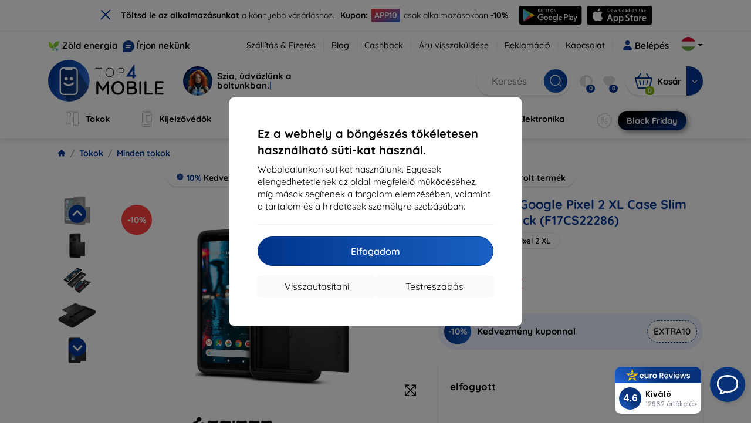

--- FILE ---
content_type: text/html; charset=utf-8
request_url: https://top4mobile.hu/Katalogus/45/minden-tokok/16730/spigen-google-pixel-2-xl-case-slim-armor-cs-black-f17cs22286
body_size: 70689
content:


<!DOCTYPE html>
<html lang="sk" xml:lang="sk">
<head>

    <script type="text/javascript">

        window.dataLayer = window.dataLayer || [];
        window.gtag = window.gtag || function () { dataLayer.push(arguments); };

        window.gtag('consent', 'default', {
            ad_storage: "denied",
            ad_user_data: "denied",
            ad_personalization: "denied",
            personalization_storage: "denied",
            analytics_storage: "denied",
            functionality_storage: "granted",
            security_storage: "granted",
            wait_for_update: 1000
        });
    </script>

    <script>
(function(w,d,s,l,i){w[l]=w[l]||[];w[l].push({'gtm.start': 
new Date().getTime(),event:'gtm.js'});var f=d.getElementsByTagName(s)[0], 
j=d.createElement(s),dl=l!='dataLayer'?'&l='+l:'';j.async=true;j.src= 
'https://www.googletagmanager.com/gtm.js?id='+i+dl;f.parentNode.insertBefore(j,f); 
})(window,document,'script','dataLayer','GTM-M33FQ6M6'); 
</script>


    <meta charset="utf-8" />
    <meta name="viewport" content="width=device-width, initial-scale=1.0">

    <title>Tok SPIGEN - Google Pixel 2 XL Case Slim Armor CS, Black (F17CS22286)</title>
    <script type="application/ld+json">
{
 "@context": "http://schema.org", 
 "@type": "Product", 
 "name": "SPIGEN - Google Pixel 2 XL Case Slim Armor CS, Black (F17CS22286)", 
 "description": "Internetes bolt mobiltelefonokkal és márkás tartozékkal. Mobiltelefon tartozék legnagyobb ajánlata és legjobb árért.", 
 "image": "https://top4mobile.sk/img/tovar/16730/m/aa0221ed-6ae8-440f-955e-9af5f0bbc250.webp", 
 "offers": { 
   "@type": "Offer", 
   "priceCurrency": "HUF", 
   "price": "12090.00", 
   "url": "https://top4mobile.hu/Katalogus/45/minden-tokok/16730/spigen-google-pixel-2-xl-case-slim-armor-cs-black-f17cs22286", 
   "itemCondition": "http://schema.org/NewCondition", 
   "availability": "http://schema.org/OutOfStock" 
 }, 
 "brand": "SPIGEN", 
 "sku": "16730", 
 "mpn": "F17CS22286", 
 "gtin13": "8809565301742" 
}
</script>




    <link href="/Content/site?v=A9QhoyO8s9PSkFONlI-STWe35_pTk-AgqS7v_ou5VhM1" rel="stylesheet"/>


    <link rel="canonical" href="https://top4mobile.hu/Katalogus/45/minden-tokok/16730/spigen-google-pixel-2-xl-case-slim-armor-cs-black-f17cs22286" />

    <link rel="icon" href="/Content/klient/shield/Images/favicons/favicon.ico" type="image/x-icon">
    <link rel="apple-touch-icon" sizes="57x57" href="/Content/klient/shield/Images/favicons/apple-icon-57x57.png">
    <link rel="apple-touch-icon" sizes="60x60" href="/Content/klient/shield/Images/favicons/apple-icon-60x60.png">
    <link rel="apple-touch-icon" sizes="72x72" href="/Content/klient/shield/Images/favicons/apple-icon-72x72.png">
    <link rel="apple-touch-icon" sizes="76x76" href="/Content/klient/shield/Images/favicons/apple-icon-76x76.png">
    <link rel="apple-touch-icon" sizes="114x114" href="/Content/klient/shield/Images/favicons/apple-icon-114x114.png">
    <link rel="apple-touch-icon" sizes="120x120" href="/Content/klient/shield/Images/favicons/apple-icon-120x120.png">
    <link rel="apple-touch-icon" sizes="144x144" href="/Content/klient/shield/Images/favicons/apple-icon-144x144.png">
    <link rel="apple-touch-icon" sizes="152x152" href="/Content/klient/shield/Images/favicons/apple-icon-152x152.png">
    <link rel="apple-touch-icon" sizes="180x180" href="/Content/klient/shield/Images/favicons/apple-icon-180x180.png">
    <link rel="icon" type="image/png" sizes="192x192" href="/Content/klient/shield/Images/favicons/android-icon-192x192.png">
    <link rel="icon" type="image/png" sizes="32x32" href="/Content/klient/shield/Images/favicons/favicon-32x32.png">
    <link rel="icon" type="image/png" sizes="96x96" href="/Content/klient/shield/Images/favicons/favicon-96x96.png">
    <link rel="icon" type="image/png" sizes="16x16" href="/Content/klient/shield/Images/favicons/favicon-16x16.png">
    <link rel="manifest" href="/manifest.json">
    <meta name="msapplication-TileColor" content="#ffffff">
    <meta name="msapplication-TileImage" content="/Content/klient/shield/Images/favicons/ms-icon-144x144.png">

    <meta name="theme-color" content="#124191">
    <meta name="msapplication-navbutton-color" content="#124191">
    <meta name="apple-mobile-web-app-status-bar-style" content="#124191">


    <link rel="author" href="http://eurion.sk" />
    <link rel="publisher" href="http://eurion.sk" />
    <meta name="application-name" content="eurion-shop" />
    <meta name="generator" content="eurion-shop" />

    <meta name="robots" content="index, follow" />

    <meta name="description" content="Internetes bolt mobiltelefonokkal és márkás tartozékkal. Mobiltelefon tartozék legnagyobb ajánlata és legjobb árért." />
    <meta name="keywords" content="Tok,SPIGEN,F17CS22286,8809565301742,Google Pixel 2 XL" />

    


    <meta name="og:site_name" content="top4mobile.hu" />
    <meta property="og:title" content="Tok SPIGEN - Google Pixel 2 XL Case Slim Armor CS, Black (F17CS22286)" />
    <meta property="og:url" content="https://top4mobile.hu/Katalogus/45/minden-tokok/16730/spigen-google-pixel-2-xl-case-slim-armor-cs-black-f17cs22286" />
    <meta name="og:type" content="product" />
    <meta name="og:description" content="Internetes bolt mobiltelefonokkal és márkás tartozékkal. Mobiltelefon tartozék legnagyobb ajánlata és legjobb árért." />
    <meta property="og:image" content="16730" />

    <meta property="og:price:amount" content="12090.00"> <!-- Cena produktu -->
    <meta property="og:price:currency" content="HUF"> <!-- Mena produktu -->
    



    <meta name="google-site-verification" content="l1nYE5zrYtyGy6DISFHir4VasH-BSsQVyjWuC-nMFW0" />
<style>
div#ak-widget.akw-side-left, div#ak-widget.akw-side-right {
top: 105px !important
}
</style>



    <script>
(function(w,d,t,r,u) {
    var f,n,i;
    w[u]=w[u]||[], f=function() {
        var o={ti:'73011003', enableAutoSpaTracking: true};
        o.q=w[u], w[u]=new UET(o), w[u].push('pageLoad')
    },
    n=d.createElement(t), n.src=r, n.async=1, n.onload=n.onreadystatechange=function() {
        var s=this.readyState;
        s && s!=='loaded' && s!=='complete' || (f(), n.onload=n.onreadystatechange=null)
    },
    i=d.getElementsByTagName(t)[0], i.parentNode.insertBefore(n,i)
})(window, document, 'script', '//bat.bing.com/bat.js', 'uetq');
</script>

</head>
<body>

    <noscript><iframe src="https://www.googletagmanager.com/ns.html?id=GTM-M33FQ6M6" height="0" width="0" style="display:none;visibility:hidden"> </noscript>

    <div id="ETM-WGT-d0826bae-2274-43af-91fd-d4b235870414"></div><script defer src="https://euro.reviews/widget/shops-group/d0826bae-2274-43af-91fd-d4b235870414/js"></script>
	<script>
        window._euroSupport = window._euroSupport || {};
        window._euroSupport.widgetId = '62932ed7-520f-4c19-bc87-7c954afdad91';

        (function () {
            let s = document.createElement('script');
            s.type = 'text/javascript';
            s.async = true;
            s.src = 'https://euro.support/static/widget/v1/widget.js';
            let fs = document.getElementsByTagName('script')[0];
            fs.parentNode.insertBefore(s, fs);
        }
        )();

</script>

    <div class="smdWrapperTag"></div>

    

<div id="cookieModal" class="modal" data-easein="bounceDownIn" tabindex="-1"  data-bs-keyboard="false">
    <div class="modal-dialog modal-dialog-centered  ">
        <div class="modal-content">
            <div class="p-5">
                <div class="fw-bold fs-5 mb-2">
                    Ez a webhely a b&#246;ng&#233;sz&#233;s t&#246;k&#233;letesen haszn&#225;lhat&#243; s&#252;ti-kat haszn&#225;l.
                </div>
                <div  >
                    Weboldalunkon s&#252;tiket haszn&#225;lunk. Egyesek elengedhetetlenek az oldal megfelelő műk&#246;d&#233;s&#233;hez, m&#237;g m&#225;sok seg&#237;tenek a forgalom elemz&#233;s&#233;ben, valamint a tartalom &#233;s a hirdet&#233;sek szem&#233;lyre szab&#225;s&#225;ban.
                </div>
                <hr />
                <button data-bs-dismiss="modal" class="btn btn-primary flex-grow-1 accept-cookie-btn w-100 order-md-last">Elfogadom</button>
                <div class="d-flex flex-column flex-md-row align-items-center gap-1 mt-3">
                    <a href="/cookies" class="btn settings-cookie-btn btn-light flex-grow-1 w-100"> Testreszab&#225;s </a>
                    <button data-bs-dismiss="modal" class="btn btn-light flex-grow-1 deny-cookie-btn w-100 order-md-first">Visszautas&#237;tani</button>
                </div>
            </div>
        </div>
    </div>
</div>


 

    
    


    <div id="messages">
        
    </div>

<form action="/Account/LogOff" class="navbar-right" id="logoutForm" method="post"><input id="returnDivizia" name="returnDivizia" type="hidden" value="base" /></form>

    <header class="header d-flex flex-column w-100">
        <div class="header__top-panel d-none d-md-block">
            <div class="container">
                <div class="d-flex flex-wrap flex-lg-nowrap w-100 align-items-center justify-content-between">
                    <div class="header__top-panel--left mb-2 mb-lg-0">
                        <div class="d-flex">
<div class="d-flex align-items-center me-2">
<div class="me-1"><img src="/Content/icons/green-energy.svg" /></div>
<div><a href="/green-energy">Zöld energia</a></div>
</div>
<div class="d-flex align-items-center">
<div class="me-1"><img src="/Content/klient/shield/images/chat.svg" /></div>
<div><a href="/contact">Írjon nekünk</a></div>
</div>
</div>

                    </div>
                    <div class="header__top-panel--right d-flex align-items-center">
                        <div class="d-flex flex-wrap align-items-center justify-content-end me-3">
                            <div class="header__top-panel-pages me-3 d-flex">
                                <a class="first" href="/ShippingPayment">Szállítás & Fizetés</a><a class="first" href="/blog">Blog</a><a class="first" href="/cashback">Cashback</a><a class="first" href="/return">Áru visszaküldése</a><a class="first" href="/Claim">Reklamáció</a><a class="first" href="/contact">Kapcsolat</a>
                            </div>

                                <a href="/Account/Login?returnDivizia=base" Class="btn-konto fw-bold d-flex align-items-center">
                                    <i Class="store-icon-user2 text-md me-1"></i>
                                    Belépés
                                </a>
                        </div>
                        <div class="dropdown site-control cursor-pointer"><div class="dropdown-toggle cursor-pointer" data-bs-toggle="dropdown"><span class="show"></span><span class="lang lang-hu"></span></div><div class="dropdown-menu dropdown-menu-end"><div class="text-center fw-bold py-2 control-title">Language</div><div class="lang-control"><span>Magyar</span> <a href="/lang/init/sk">Slovensky</a><a href="/lang/init/cz">Česky</a><a href="/lang/init/de">Deutsch</a><a href="/lang/init/at">Deutsch</a><a href="/lang/init/gb">English</a><a href="/lang/init/eu">English</a><a href="/lang/init/pl">Polskie</a><a href="/lang/init/ro">Română</a><a href="/lang/init/hr">Hrvatski</a><a href="/lang/init/hr2">Hrvatski</a><a href="/lang/init/si">Slovenščina</a><a href="/lang/init/fr">Français</a><a href="/lang/init/be">Français</a><a href="/lang/init/it">Italiano</a><a href="/lang/init/nl">Dutch</a><a href="/lang/init/bg">български</a><a href="/lang/init/bg2">български</a><a href="/lang/init/es">Español</a><a href="/lang/init/gr">Griego</a><a href="/lang/init/dk">Dansk</a><a href="/lang/init/fi">Suomi</a><a href="/lang/init/se">Svenskt</a><a href="/lang/init/pt">Português</a></div><div class="text-center fw-bold py-2 control-title">Mi vagyunk a</div><div class="domain-control"><a href="https://Top4Mobile.sk"><span class="lang lang-sk"></span><span>Top4Mobile.sk</span></a><a href="https://Top4Mobile.cz"><span class="lang lang-cz"></span><span>Top4Mobile.cz</span></a><a href="https://Top4Mobile.hu"><span class="lang lang-hu"></span><span>Top4Mobile.hu</span></a><a href="https://Top4Mobile.at"><span class="lang lang-at"></span><span>Top4Mobile.at</span></a><a href="https://Top4Mobile.de"><span class="lang lang-de"></span><span>Top4Mobile.de</span></a><a href="https://Top4Mobile.pl"><span class="lang lang-pl"></span><span>Top4Mobile.pl</span></a><a href="https://Top4Mobile.si"><span class="lang lang-si"></span><span>Top4Mobile.si</span></a><a href="https://Top4Mobile.hr"><span class="lang lang-hr"></span><span>Top4Mobile.hr</span></a><a href="https://Top4Mobile.ro"><span class="lang lang-ro"></span><span>Top4Mobile.ro</span></a><a href="https://Top4Mobile.bg"><span class="lang lang-bg"></span><span>Top4Mobile.bg</span></a><a href="https://Top4Mobile.fr"><span class="lang lang-fr"></span><span>Top4Mobile.fr</span></a><a href="https://Top4Mobile.it"><span class="lang lang-it"></span><span>Top4Mobile.it</span></a><a href="https://Top4Mobile.es"><span class="lang lang-es"></span><span>Top4Mobile.es</span></a><a href="https://Top4Mobile.gr"><span class="lang lang-gr"></span><span>Top4Mobile.gr</span></a><a href="https://Top4Mobile.be"><span class="lang lang-be"></span><span>Top4Mobile.be</span></a><a href="https://Top4Mobile.nl"><span class="lang lang-nl"></span><span>Top4Mobile.nl</span></a><a href="https://Top4Mobile.dk"><span class="lang lang-dk"></span><span>Top4Mobile.dk</span></a><a href="https://Top4Mobile.fi"><span class="lang lang-fi"></span><span>Top4Mobile.fi</span></a><a href="https://Top4Mobile.se"><span class="lang lang-se"></span><span>Top4Mobile.se</span></a><a href="https://Top4Mobile.pt"><span class="lang lang-pt"></span><span>Top4Mobile.pt</span></a><a href="https://Top4Mobile.eu"><span class="lang lang-eu"></span><span>Top4Mobile.eu</span></a></div></div></div>
                    </div>
                </div>
            </div>
        </div>
        <div class="header__mobile-menu d-md-none">
            <div class="container px-3">
                <div class="d-flex w-100 justify-content-between">
                    <div class="d-flex align-items-center">
                        <div class="header__mobile-menu-icon d-flex flex-column align-items-center btn-toggle-canvas">
                            <div id="nav-icon">
                                <span></span>
                                <span></span>
                                <span></span>
                            </div>
                            <span>MENU</span>
                        </div>
                        <div class="mobile-menu-logo ms-3">
                            <div><a href="/"><img src="/Content/klient/shield/Images/store_logo.svg" alt="Top4Mobile.hu"></a></div>

                        </div>
                    </div>
                    <div class="d-flex align-items-center">
                        <div class="header-mobile-control btn-toggle-search header-mobile-control-spacing">
                            <i class="store-icon-searchx icon-search"></i>
                        </div>
                        <div class="header-mobile-control header-mobile-control-spacing">
                                <a href="/Account/Login?returnDivizia=base"><i class="store-icon-user"></i> </a>

                        </div>
                        <div class="header-mobile-control">
                            <a class="header-mobile-link" href="/cart">
                                <i class="store-icon-shopping-cart-solid"></i>
                                <span class="badge">0</span>
                            </a>
                        </div>
                    </div>
                </div>
            </div>
        </div>
        <div class="header__main-panel">
            <div class="container">
                <div class="d-flex justify-content-between align-items-center">
                    <div class="header__logo-col d-none d-md-block">
                        <div class="header__logo" id="logo">
                            <div><a href="/"><img src="/Content/klient/shield/Images/store_logo.svg" alt="Top4Mobile.hu"></a></div>
        
            <div Class="ai-bar">
                <a href="/maven">
                    <div class="d-flex">
                        <div>
                            <img src="/Content/maven/ai4icon.webp"  />
                        </div>
                        <div class="ai-content">
                            <span id="typed3"></span>
                        </div>
                    </div>
                </a>
            </div>
        
                        </div>
                    </div>
                    <div Class="header__search-col px-md-0 d-none d-md-block mb-3 mb-md-0">
                        <div id="search-control" Class="search-control ">
                            <form method="get" action="/katalog">
                                <div Class="d-flex align-items-center">
                                    <input autocomplete="off" class="form-control" id="q" name="q" placeholder="Keresés" type="text" value="" />
                                    <Button type="submit" Class="btn-search d-flex align-items-center"><i Class="store-icon-searchx"></i></Button>
                                </div>
                            </form>
                            <div id="search-suggestion" Class="d-none"></div>

                        </div>
                        <div id="search-drop" Class="d-none"></div>
                    </div>
                    <div Class="header-cart-col d-none d-md-block">
                        <div Class="user-panel d-flex align-items-center">
                            <div class="user-controls d-flex align-items-center"><a href="/porovnavanie"><i class="store-icon-adjust-solid"></i><span class="badge"><span class="count-porovnavat">0</span></span></a><a href="/oblubene"><i class="store-icon-heart-solid"></i><span class="badge"><span class="count-oblubene">0</span></span></a></div>
                            <div id="kosik-control">
                                <div>
                                    <a class="btn-kosik" href="/cart">
                                        <div class="btn-kosik-icon">
                                            <i class="store-icon-shopping-cart-solid me-2"></i>
                                            <span Class="badge">0</span>
                                        </div>
                                        <div>
                                            <span class="btn-kosik-text">
Kosár                                            </span>
                                        </div>
                                    </a>
                                </div>
                                <div Class="dropdown">
                                    <button id="btn-mini-kosik" Class="btn dropdown-toggle btn-kosik hidden-xs no-caret" data-bs-toggle="dropdown" type="button">
                                        <i Class="store-icon-angle-down-solid"></i>
                                    </button>
                                    <div Class="dropdown-menu dropdown-menu-end mini-kosik-dropdown-menu" role="menu" aria-labelledby="btn-mini-kosik">
                                        <div id="mini-kosik-data"></div>
                                    </div>
                                </div>

                            </div>
                        </div>
                    </div>
                </div>
            </div>
        </div>
        <div Class="header__main-menu">
            <div Class="container">
                <nav id="navigation" Class="navigation">
                    <div Class="nav-menus-wrapper">
                        <div Class="header__mobile-header d-flex mobile-controls d-md-none justify-content-between align-items-center  ">
                            <div>
                                <div class="dropdown site-control cursor-pointer"><div class="dropdown-toggle cursor-pointer" data-bs-toggle="dropdown"><span class="show"></span><span class="lang lang-hu"></span></div><div class="dropdown-menu dropdown-menu-end"><div class="text-center fw-bold py-2 control-title">Language</div><div class="lang-control"><span>Magyar</span> <a href="/lang/init/sk">Slovensky</a><a href="/lang/init/cz">Česky</a><a href="/lang/init/de">Deutsch</a><a href="/lang/init/at">Deutsch</a><a href="/lang/init/gb">English</a><a href="/lang/init/eu">English</a><a href="/lang/init/pl">Polskie</a><a href="/lang/init/ro">Română</a><a href="/lang/init/hr">Hrvatski</a><a href="/lang/init/hr2">Hrvatski</a><a href="/lang/init/si">Slovenščina</a><a href="/lang/init/fr">Français</a><a href="/lang/init/be">Français</a><a href="/lang/init/it">Italiano</a><a href="/lang/init/nl">Dutch</a><a href="/lang/init/bg">български</a><a href="/lang/init/bg2">български</a><a href="/lang/init/es">Español</a><a href="/lang/init/gr">Griego</a><a href="/lang/init/dk">Dansk</a><a href="/lang/init/fi">Suomi</a><a href="/lang/init/se">Svenskt</a><a href="/lang/init/pt">Português</a></div><div class="text-center fw-bold py-2 control-title">Mi vagyunk a</div><div class="domain-control"><a href="https://Top4Mobile.sk"><span class="lang lang-sk"></span><span>Top4Mobile.sk</span></a><a href="https://Top4Mobile.cz"><span class="lang lang-cz"></span><span>Top4Mobile.cz</span></a><a href="https://Top4Mobile.hu"><span class="lang lang-hu"></span><span>Top4Mobile.hu</span></a><a href="https://Top4Mobile.at"><span class="lang lang-at"></span><span>Top4Mobile.at</span></a><a href="https://Top4Mobile.de"><span class="lang lang-de"></span><span>Top4Mobile.de</span></a><a href="https://Top4Mobile.pl"><span class="lang lang-pl"></span><span>Top4Mobile.pl</span></a><a href="https://Top4Mobile.si"><span class="lang lang-si"></span><span>Top4Mobile.si</span></a><a href="https://Top4Mobile.hr"><span class="lang lang-hr"></span><span>Top4Mobile.hr</span></a><a href="https://Top4Mobile.ro"><span class="lang lang-ro"></span><span>Top4Mobile.ro</span></a><a href="https://Top4Mobile.bg"><span class="lang lang-bg"></span><span>Top4Mobile.bg</span></a><a href="https://Top4Mobile.fr"><span class="lang lang-fr"></span><span>Top4Mobile.fr</span></a><a href="https://Top4Mobile.it"><span class="lang lang-it"></span><span>Top4Mobile.it</span></a><a href="https://Top4Mobile.es"><span class="lang lang-es"></span><span>Top4Mobile.es</span></a><a href="https://Top4Mobile.gr"><span class="lang lang-gr"></span><span>Top4Mobile.gr</span></a><a href="https://Top4Mobile.be"><span class="lang lang-be"></span><span>Top4Mobile.be</span></a><a href="https://Top4Mobile.nl"><span class="lang lang-nl"></span><span>Top4Mobile.nl</span></a><a href="https://Top4Mobile.dk"><span class="lang lang-dk"></span><span>Top4Mobile.dk</span></a><a href="https://Top4Mobile.fi"><span class="lang lang-fi"></span><span>Top4Mobile.fi</span></a><a href="https://Top4Mobile.se"><span class="lang lang-se"></span><span>Top4Mobile.se</span></a><a href="https://Top4Mobile.pt"><span class="lang lang-pt"></span><span>Top4Mobile.pt</span></a><a href="https://Top4Mobile.eu"><span class="lang lang-eu"></span><span>Top4Mobile.eu</span></a></div></div></div>
                            </div>
                            <div class="user-controls d-flex align-items-center"><a href="/porovnavanie"><i class="store-icon-adjust-solid"></i><span class="badge"><span class="count-porovnavat">0</span></span></a><a href="/oblubene"><i class="store-icon-heart-solid"></i><span class="badge"><span class="count-oblubene">0</span></span></a></div>
                            <div> <Span Class='nav-menus-wrapper-close-button'><i class="store-icon-times-solid"></i></Span></div>
                        </div>
                        <ul Class="nav-menu navigation-links">
                            <li><a class="expander" href="/Katalogus/35/tokok"><i class="mi mi-cases"></i><span>Tokok</span></a><div class="megamenu-panel"><div class="megamenu-lists"><ul class="megamenu-list list-col-2"><div class="slinky-title">Gyors keresés</div><div id="kompatibility-menu35" class="slinky-menu"><ul><li><a href="#"><strong>Apple</strong></a><ul><li><a href="/Katalogus/35/tokok-apple-iphone-17?s=15984"><strong>iPhone 17</strong></a></li><li><a href="/Katalogus/35/tokok-apple-iphone-17-air?s=15981"><strong>iPhone 17 Air</strong></a></li><li><a href="/Katalogus/35/tokok-apple-iphone-17-pro?s=15983"><strong>iPhone 17 Pro</strong></a></li><li><a href="/Katalogus/35/tokok-apple-iphone-17-pro-max?s=15982"><strong>iPhone 17 Pro Max</strong></a></li><li><a href="/Katalogus/35/tokok-apple-iphone-16-pro?s=3382"><strong>iPhone 16 Pro</strong></a></li><li><a href="/Katalogus/35/tokok-apple-iphone-16-pro-max?s=3381"><strong>iPhone 16 Pro Max</strong></a></li><li><a href="/Katalogus/35/tokok-apple-iphone-16?s=3380"><strong>iPhone 16</strong></a></li><li><a href="/Katalogus/35/tokok-apple-iphone-16-plus?s=3429"><strong>iPhone 16 Plus</strong></a></li><li><a href="/Katalogus/35/tokok-apple-iphone-16e?s=3751"><strong>iPhone 16e</strong></a></li><li><a href="/Katalogus/35/tokok-apple-airpods-1st-2nd-gen?s=822"><strong>AirPods (1st / 2nd gen)</strong></a></li><li><a href="/Katalogus/35/tokok-apple-airpods-3rd-gen?s=2283">AirPods (3rd gen)</a></li><li><a href="/Katalogus/35/tokok-apple-airpods-4?s=3542">AirPods 4</a></li><li><a href="/Katalogus/35/tokok-apple-airpods-max?s=1513">Airpods Max</a></li><li><a href="/Katalogus/35/tokok-apple-airpods-pro?s=1038">AirPods Pro</a></li><li><a href="/Katalogus/35/tokok-apple-airpods-pro-2?s=2391">AirPods Pro 2</a></li><li><a href="/Katalogus/35/tokok-apple-airpods-pro-3?s=16152">AirPods Pro 3</a></li><li><a href="/Katalogus/35/tokok-apple-airtag?s=1543">AirTag</a></li><li><a href="/Katalogus/35/tokok-apple-airtag-2?s=16065">AirTag 2</a></li><li><a href="/Katalogus/35/tokok-apple-ipad-10-2?s=985">iPad 10.2</a></li><li><a href="/Katalogus/35/tokok-apple-ipad-10-9?s=2684">iPad 10.9</a></li><li><a href="/Katalogus/35/tokok-apple-ipad-10th-gen?s=2268">iPad 10th gen</a></li><li><a href="/Katalogus/35/tokok-apple-ipad-11?s=16189">iPad 11"</a></li><li><a href="/Katalogus/35/tokok-apple-ipad-11th-gen?s=3814">iPad 11th gen.</a></li><li><a href="/Katalogus/35/tokok-apple-ipad-7th-gen?s=1259">iPad 7th gen.</a></li><li><a href="/Katalogus/35/tokok-apple-ipad-8th-gen?s=1211">iPad 8th gen</a></li><li><a href="/Katalogus/35/tokok-apple-ipad-9-7?s=839">iPad 9.7</a></li><li><a href="/Katalogus/35/tokok-apple-ipad-9th-gen?s=2035">iPad 9th gen</a></li><li><a href="/Katalogus/35/tokok-apple-ipad-air?s=390">iPad Air</a></li><li><a href="/Katalogus/35/tokok-apple-ipad-air-10-9?s=1294">iPad Air 10.9</a></li><li><a href="/Katalogus/35/tokok-apple-ipad-air-11?s=3285">iPad Air 11</a></li><li><a href="/Katalogus/35/tokok-apple-ipad-air-12-9?s=3259">iPad Air 12.9</a></li><li><a href="/Katalogus/35/tokok-apple-ipad-air-13?s=3258">iPad Air 13</a></li><li><a href="/Katalogus/35/tokok-apple-ipad-air-3?s=922">iPad Air 3</a></li><li><a href="/Katalogus/35/tokok-apple-ipad-air-4?s=1184">iPad Air 4</a></li><li><a href="/Katalogus/35/tokok-apple-ipad-air-5?s=1901">iPad Air 5</a></li><li><a href="/Katalogus/35/tokok-apple-ipad-mini-4?s=1013">iPad Mini 4</a></li><li><a href="/Katalogus/35/tokok-apple-ipad-mini-5?s=887">iPad Mini 5</a></li><li><a href="/Katalogus/35/tokok-apple-ipad-mini-6?s=1522">iPad Mini 6</a></li><li><a href="/Katalogus/35/tokok-apple-ipad-mini-7?s=3660">iPad Mini 7</a></li><li><a href="/Katalogus/35/tokok-apple-ipad-pro-10-5?s=606">iPad Pro 10.5</a></li><li><a href="/Katalogus/35/tokok-apple-ipad-pro-10-9?s=2617">iPad Pro 10.9</a></li><li><a href="/Katalogus/35/tokok-apple-ipad-pro-11?s=803">iPad Pro 11</a></li><li><a href="/Katalogus/35/tokok-apple-ipad-pro-12-9?s=514">iPad Pro 12.9</a></li><li><a href="/Katalogus/35/tokok-apple-ipad-pro-13?s=3340">iPad Pro 13</a></li><li><a href="/Katalogus/35/tokok-apple-ipad-pro-9-7?s=515">iPad Pro 9.7</a></li><li><a href="/Katalogus/35/tokok-apple-iphone-11?s=949">iPhone 11</a></li><li><a href="/Katalogus/35/tokok-apple-iphone-11-pro?s=950">iPhone 11 Pro</a></li><li><a href="/Katalogus/35/tokok-apple-iphone-11-pro-max?s=951">iPhone 11 Pro Max</a></li><li><a href="/Katalogus/35/tokok-apple-iphone-12?s=1206">iPhone 12</a></li><li><a href="/Katalogus/35/tokok-apple-iphone-12-mini?s=1202">iPhone 12 Mini</a></li><li><a href="/Katalogus/35/tokok-apple-iphone-12-pro?s=1207">iPhone 12 Pro</a></li><li><a href="/Katalogus/35/tokok-apple-iphone-12-pro-max?s=1205">iPhone 12 Pro Max</a></li><li><a href="/Katalogus/35/tokok-apple-iphone-13?s=1679">iPhone 13</a></li><li><a href="/Katalogus/35/tokok-apple-iphone-13-mini?s=1680">iPhone 13 Mini</a></li><li><a href="/Katalogus/35/tokok-apple-iphone-13-pro?s=1681">iPhone 13 Pro</a></li><li><a href="/Katalogus/35/tokok-apple-iphone-13-pro-max?s=1682">iPhone 13 Pro Max</a></li><li><a href="/Katalogus/35/tokok-apple-iphone-14?s=2056">iPhone 14</a></li><li><a href="/Katalogus/35/tokok-apple-iphone-14-plus?s=2149">iPhone 14 Plus</a></li><li><a href="/Katalogus/35/tokok-apple-iphone-14-pro?s=2057">iPhone 14 Pro</a></li><li><a href="/Katalogus/35/tokok-apple-iphone-14-pro-max?s=2059">iPhone 14 Pro Max</a></li><li><a href="/Katalogus/35/tokok-apple-iphone-15?s=2493">iPhone 15</a></li><li><a href="/Katalogus/35/tokok-apple-iphone-15-plus?s=2494">iPhone 15 Plus</a></li><li><a href="/Katalogus/35/tokok-apple-iphone-15-pro?s=2495">iPhone 15 Pro</a></li><li><a href="/Katalogus/35/tokok-apple-iphone-15-pro-max?s=2496">iPhone 15 Pro Max</a></li><li><a href="/Katalogus/35/tokok-apple-iphone-55sse?s=141">iPhone 5/5S/SE</a></li><li><a href="/Katalogus/35/tokok-apple-iphone-66s?s=100">iPhone 6/6s</a></li><li><a href="/Katalogus/35/tokok-apple-iphone-66s-plus?s=101">iPhone 6/6s Plus</a></li><li><a href="/Katalogus/35/tokok-apple-iphone-7-8-se-2020?s=579">iPhone 7 / 8 / SE 2020</a></li><li><a href="/Katalogus/35/tokok-apple-iphone-7-plus-8-plus?s=580">iPhone 7 Plus / 8 Plus</a></li><li><a href="/Katalogus/35/tokok-apple-iphone-78?s=1713">iPhone 7/8</a></li><li><a href="/Katalogus/35/tokok-apple-iphone-se-2022?s=1875">iPhone SE 2022</a></li><li><a href="/Katalogus/35/tokok-apple-iphone-se-4?s=3251">iPhone SE 4</a></li><li><a href="/Katalogus/35/tokok-apple-iphone-xxs?s=581">iPhone X/XS</a></li><li><a href="/Katalogus/35/tokok-apple-iphone-xr?s=755">iPhone XR</a></li><li><a href="/Katalogus/35/tokok-apple-iphone-xs-max?s=754">iPhone XS Max</a></li><li><a href="/Katalogus/35/tokok-apple-macbook-air-13?s=537">Macbook Air 13</a></li><li><a href="/Katalogus/35/tokok-apple-macbook-air-15?s=2253">Macbook Air 15</a></li><li><a href="/Katalogus/35/tokok-apple-macbook-pro-13?s=507">MacBook Pro 13</a></li><li><a href="/Katalogus/35/tokok-apple-macbook-pro-14?s=1742">MacBook Pro 14</a></li><li><a href="/Katalogus/35/tokok-apple-macbook-pro-15?s=506">MacBook Pro 15</a></li><li><a href="/Katalogus/35/tokok-apple-macbook-pro-16?s=1109">MacBook Pro 16</a></li><li><a href="/Katalogus/35/tokok-apple-magsafe?s=1569">Magsafe</a></li><li><a href="/Katalogus/35/tokok-apple-vision-pro?s=3188">Vision Pro</a></li><li><a href="/Katalogus/35/tokok-apple-watch-38mm?s=552">Watch 38mm</a></li><li><a href="/Katalogus/35/tokok-apple-watch-40mm?s=788">Watch 40mm</a></li><li><a href="/Katalogus/35/tokok-apple-watch-41mm?s=1721">Watch 41mm</a></li><li><a href="/Katalogus/35/tokok-apple-watch-42mm?s=551">Watch 42mm</a></li><li><a href="/Katalogus/35/tokok-apple-watch-44mm?s=789">Watch 44mm</a></li><li><a href="/Katalogus/35/tokok-apple-watch-45mm?s=1724">Watch 45mm</a></li><li><a href="/Katalogus/35/tokok-apple-watch-46mm?s=886">Watch 46mm</a></li><li><a href="/Katalogus/35/tokok-apple-watch-49mm?s=2150">Watch 49mm</a></li><li><a href="/Katalogus/35/tokok-apple-watch-ultra?s=2248">Watch Ultra</a></li><li><a href="/Katalogus/35/tokok-apple-watch-ultra-2?s=2785">Watch Ultra 2</a></li></ul></li><li><a href="#"><strong>Samsung</strong></a><ul><li><a href="/Katalogus/35/tokok-samsung-galaxy-s25?s=3662"><strong>Galaxy S25</strong></a></li><li><a href="/Katalogus/35/tokok-samsung-galaxy-s25-edge?s=3820"><strong>Galaxy S25 Edge</strong></a></li><li><a href="/Katalogus/35/tokok-samsung-galaxy-s25-fe?s=16134"><strong>Galaxy S25 FE</strong></a></li><li><a href="/Katalogus/35/tokok-samsung-galaxy-s25-ultra?s=3661"><strong>Galaxy S25 Ultra</strong></a></li><li><a href="/Katalogus/35/tokok-samsung-galaxy-s25?s=3663"><strong>Galaxy S25+</strong></a></li><li><a href="/Katalogus/35/tokok-samsung-galaxy-s24?s=2743"><strong>Galaxy S24</strong></a></li><li><a href="/Katalogus/35/tokok-samsung-galaxy-s24-fe?s=3437"><strong>Galaxy S24 FE</strong></a></li><li><a href="/Katalogus/35/tokok-samsung-galaxy-s24-ultra?s=2744"><strong>Galaxy S24 Ultra</strong></a></li><li><a href="/Katalogus/35/tokok-samsung-galaxy-s24?s=2745"><strong>Galaxy S24+</strong></a></li><li><a href="/Katalogus/35/tokok-samsung-galaxy-a01?s=1200">Galaxy A01</a></li><li><a href="/Katalogus/35/tokok-samsung-galaxy-a02s?s=1297">Galaxy A02S</a></li><li><a href="/Katalogus/35/tokok-samsung-galaxy-a03?s=1847">Galaxy A03</a></li><li><a href="/Katalogus/35/tokok-samsung-galaxy-a03s?s=1647">Galaxy A03s</a></li><li><a href="/Katalogus/35/tokok-samsung-galaxy-a04?s=2276">Galaxy A04</a></li><li><a href="/Katalogus/35/tokok-samsung-galaxy-a04e?s=2342">Galaxy A04e</a></li><li><a href="/Katalogus/35/tokok-samsung-galaxy-a04s?s=2189">Galaxy A04s</a></li><li><a href="/Katalogus/35/tokok-samsung-galaxy-a05?s=2792">Galaxy A05</a></li><li><a href="/Katalogus/35/tokok-samsung-galaxy-a05s?s=2750">Galaxy A05s</a></li><li><a href="/Katalogus/35/tokok-samsung-galaxy-a06?s=3520">Galaxy A06</a></li><li><a href="/Katalogus/35/tokok-samsung-galaxy-a07?s=15985">Galaxy A07</a></li><li><a href="/Katalogus/35/tokok-samsung-galaxy-a10?s=908">Galaxy A10</a></li><li><a href="/Katalogus/35/tokok-samsung-galaxy-a11?s=1121">Galaxy A11</a></li><li><a href="/Katalogus/35/tokok-samsung-galaxy-a12?s=1279">Galaxy A12</a></li><li><a href="/Katalogus/35/tokok-samsung-galaxy-a13?s=1803">Galaxy A13</a></li><li><a href="/Katalogus/35/tokok-samsung-galaxy-a14?s=2355">Galaxy A14</a></li><li><a href="/Katalogus/35/tokok-samsung-galaxy-a15?s=2749">Galaxy A15</a></li><li><a href="/Katalogus/35/tokok-samsung-galaxy-a16?s=3556">Galaxy A16</a></li><li><a href="/Katalogus/35/tokok-samsung-galaxy-a17?s=15986">Galaxy A17</a></li><li><a href="/Katalogus/35/tokok-samsung-galaxy-a2-2025?s=16147">Galaxy A2 2025</a></li><li><a href="/Katalogus/35/tokok-samsung-galaxy-a20?s=917">Galaxy A20</a></li><li><a href="/Katalogus/35/tokok-samsung-galaxy-a20e?s=892">Galaxy A20e</a></li><li><a href="/Katalogus/35/tokok-samsung-galaxy-a20s?s=1185">Galaxy A20s</a></li><li><a href="/Katalogus/35/tokok-samsung-galaxy-a21?s=1199">Galaxy A21</a></li><li><a href="/Katalogus/35/tokok-samsung-galaxy-a21s?s=1127">Galaxy A21s</a></li><li><a href="/Katalogus/35/tokok-samsung-galaxy-a22?s=1521">Galaxy A22</a></li><li><a href="/Katalogus/35/tokok-samsung-galaxy-a23?s=1912">Galaxy A23</a></li><li><a href="/Katalogus/35/tokok-samsung-galaxy-a24?s=2380">Galaxy A24</a></li><li><a href="/Katalogus/35/tokok-samsung-galaxy-a25?s=2642">Galaxy A25</a></li><li><a href="/Katalogus/35/tokok-samsung-galaxy-a26?s=3706">Galaxy A26</a></li><li><a href="/Katalogus/35/tokok-samsung-galaxy-a3?s=139">Galaxy A3</a></li><li><a href="/Katalogus/35/tokok-samsung-galaxy-a3-2017?s=518">Galaxy A3 2017</a></li><li><a href="/Katalogus/35/tokok-samsung-galaxy-a30?s=918">Galaxy A30</a></li><li><a href="/Katalogus/35/tokok-samsung-galaxy-a30s?s=1031">Galaxy A30s</a></li><li><a href="/Katalogus/35/tokok-samsung-galaxy-a31?s=1164">Galaxy A31</a></li><li><a href="/Katalogus/35/tokok-samsung-galaxy-a32?s=1320">Galaxy A32</a></li><li><a href="/Katalogus/35/tokok-samsung-galaxy-a33?s=1849">Galaxy A33</a></li><li><a href="/Katalogus/35/tokok-samsung-galaxy-a34?s=2429">Galaxy A34</a></li><li><a href="/Katalogus/35/tokok-samsung-galaxy-a35?s=3058">Galaxy A35</a></li><li><a href="/Katalogus/35/tokok-samsung-galaxy-a36?s=3705">Galaxy A36</a></li><li><a href="/Katalogus/35/tokok-samsung-galaxy-a40?s=889">Galaxy A40</a></li><li><a href="/Katalogus/35/tokok-samsung-galaxy-a41?s=1120">Galaxy A41</a></li><li><a href="/Katalogus/35/tokok-samsung-galaxy-a42?s=1215">Galaxy A42</a></li><li><a href="/Katalogus/35/tokok-samsung-galaxy-a5?s=216">Galaxy A5</a></li><li><a href="/Katalogus/35/tokok-samsung-galaxy-a51?s=1034">Galaxy A51</a></li><li><a href="/Katalogus/35/tokok-samsung-galaxy-a52?s=1319">Galaxy A52</a></li><li><a href="/Katalogus/35/tokok-samsung-galaxy-a53?s=1817">Galaxy A53</a></li><li><a href="/Katalogus/35/tokok-samsung-galaxy-a54?s=2352">Galaxy A54</a></li><li><a href="/Katalogus/35/tokok-samsung-galaxy-a55?s=3057">Galaxy A55</a></li><li><a href="/Katalogus/35/tokok-samsung-galaxy-a56?s=3729">Galaxy A56</a></li><li><a href="/Katalogus/35/tokok-samsung-galaxy-a6-2018?s=676">Galaxy A6 2018</a></li><li><a href="/Katalogus/35/tokok-samsung-galaxy-a6-plus-2018?s=681">Galaxy A6 Plus 2018</a></li><li><a href="/Katalogus/35/tokok-samsung-galaxy-a7-2016?s=291">Galaxy A7 2016</a></li><li><a href="/Katalogus/35/tokok-samsung-galaxy-a70?s=890">Galaxy A70</a></li><li><a href="/Katalogus/35/tokok-samsung-galaxy-a71?s=3260">Galaxy A71</a></li><li><a href="/Katalogus/35/tokok-samsung-galaxy-a72?s=3148">Galaxy A72</a></li><li><a href="/Katalogus/35/tokok-samsung-galaxy-a73?s=1827">Galaxy A73</a></li><li><a href="/Katalogus/35/tokok-samsung-galaxy-a8-2018?s=635">Galaxy A8 2018</a></li><li><a href="/Katalogus/35/tokok-samsung-galaxy-a8?s=636">Galaxy A8+</a></li><li><a href="/Katalogus/35/tokok-samsung-galaxy-a82?s=1653">Galaxy A82</a></li><li><a href="/Katalogus/35/tokok-samsung-galaxy-a90?s=920">Galaxy A90</a></li><li><a href="/Katalogus/35/tokok-samsung-galaxy-buds?s=1029">Galaxy Buds</a></li><li><a href="/Katalogus/35/tokok-samsung-galaxy-buds-2?s=1678">Galaxy Buds 2</a></li><li><a href="/Katalogus/35/tokok-samsung-galaxy-buds-3?s=3454">Galaxy Buds 3</a></li><li><a href="/Katalogus/35/tokok-samsung-galaxy-buds-3-fe?s=16188">Galaxy Buds 3 FE</a></li><li><a href="/Katalogus/35/tokok-samsung-galaxy-buds-3-pro?s=3453">Galaxy Buds 3 Pro</a></li><li><a href="/Katalogus/35/tokok-samsung-galaxy-buds-live?s=1208">Galaxy Buds Live</a></li><li><a href="/Katalogus/35/tokok-samsung-galaxy-buds-pro?s=1340">Galaxy Buds Pro</a></li><li><a href="/Katalogus/35/tokok-samsung-galaxy-grand-neo?s=1677">Galaxy Grand Neo</a></li><li><a href="/Katalogus/35/tokok-samsung-galaxy-j1?s=542">Galaxy J1</a></li><li><a href="/Katalogus/35/tokok-samsung-galaxy-j3-2017?s=525">Galaxy J3 2017</a></li><li><a href="/Katalogus/35/tokok-samsung-galaxy-j3-2018?s=744">Galaxy J3 2018</a></li><li><a href="/Katalogus/35/tokok-samsung-galaxy-j5-2016?s=300">Galaxy J5 2016</a></li><li><a href="/Katalogus/35/tokok-samsung-galaxy-j5-2017?s=526">Galaxy J5 2017</a></li><li><a href="/Katalogus/35/tokok-samsung-galaxy-j7-2017?s=527">Galaxy J7 2017</a></li><li><a href="/Katalogus/35/tokok-samsung-galaxy-j7-2018?s=743">Galaxy J7 2018</a></li><li><a href="/Katalogus/35/tokok-samsung-galaxy-m11?s=1188">Galaxy M11</a></li><li><a href="/Katalogus/35/tokok-samsung-galaxy-m12?s=1525">Galaxy M12</a></li><li><a href="/Katalogus/35/tokok-samsung-galaxy-m13?s=2053">Galaxy M13</a></li><li><a href="/Katalogus/35/tokok-samsung-galaxy-m14?s=2507">Galaxy M14</a></li><li><a href="/Katalogus/35/tokok-samsung-galaxy-m15?s=3169">Galaxy M15</a></li><li><a href="/Katalogus/35/tokok-samsung-galaxy-m16?s=3821">Galaxy M16</a></li><li><a href="/Katalogus/35/tokok-samsung-galaxy-m20?s=872">Galaxy M20</a></li><li><a href="/Katalogus/35/tokok-samsung-galaxy-m21?s=1119">Galaxy M21</a></li><li><a href="/Katalogus/35/tokok-samsung-galaxy-m22?s=1702">Galaxy M22</a></li><li><a href="/Katalogus/35/tokok-samsung-galaxy-m23?s=1902">Galaxy M23</a></li><li><a href="/Katalogus/35/tokok-samsung-galaxy-m31?s=1167">Galaxy M31</a></li><li><a href="/Katalogus/35/tokok-samsung-galaxy-m31s?s=1177">Galaxy M31S</a></li><li><a href="/Katalogus/35/tokok-samsung-galaxy-m33?s=1913">Galaxy M33</a></li><li><a href="/Katalogus/35/tokok-samsung-galaxy-m34?s=2660">Galaxy M34</a></li><li><a href="/Katalogus/35/tokok-samsung-galaxy-m35?s=3329">Galaxy M35</a></li><li><a href="/Katalogus/35/tokok-samsung-galaxy-m51?s=1186">Galaxy M51</a></li><li><a href="/Katalogus/35/tokok-samsung-galaxy-m52?s=1720">Galaxy M52</a></li><li><a href="/Katalogus/35/tokok-samsung-galaxy-m53?s=1963">Galaxy M53</a></li><li><a href="/Katalogus/35/tokok-samsung-galaxy-m54?s=2482">Galaxy M54</a></li><li><a href="/Katalogus/35/tokok-samsung-galaxy-m55?s=3235">Galaxy M55</a></li><li><a href="/Katalogus/35/tokok-samsung-galaxy-m56?s=16291">Galaxy M56</a></li><li><a href="/Katalogus/35/tokok-samsung-galaxy-note-10?s=943">Galaxy Note 10</a></li><li><a href="/Katalogus/35/tokok-samsung-galaxy-note-10-lite?s=1048">Galaxy Note 10 Lite</a></li><li><a href="/Katalogus/35/tokok-samsung-galaxy-note-10?s=944">Galaxy Note 10+</a></li><li><a href="/Katalogus/35/tokok-samsung-galaxy-note-20?s=1166">Galaxy Note 20</a></li><li><a href="/Katalogus/35/tokok-samsung-galaxy-note-20-ultra?s=1165">Galaxy Note 20 Ultra</a></li><li><a href="/Katalogus/35/tokok-samsung-galaxy-note-3-neo?s=115">Galaxy Note 3 NEO</a></li><li><a href="/Katalogus/35/tokok-samsung-galaxy-note-8?s=571">Galaxy Note 8</a></li><li><a href="/Katalogus/35/tokok-samsung-galaxy-s10?s=857">Galaxy S10</a></li><li><a href="/Katalogus/35/tokok-samsung-galaxy-s10-lite?s=1212">Galaxy S10 Lite</a></li><li><a href="/Katalogus/35/tokok-samsung-galaxy-s10?s=858">Galaxy S10+</a></li><li><a href="/Katalogus/35/tokok-samsung-galaxy-s10e?s=856">Galaxy S10e</a></li><li><a href="/Katalogus/35/tokok-samsung-galaxy-s20?s=1069">Galaxy S20</a></li><li><a href="/Katalogus/35/tokok-samsung-galaxy-s20-fe?s=1192">Galaxy S20 FE</a></li><li><a href="/Katalogus/35/tokok-samsung-galaxy-s20-ultra?s=1070">Galaxy S20 Ultra</a></li><li><a href="/Katalogus/35/tokok-samsung-galaxy-s20?s=1068">Galaxy S20+</a></li><li><a href="/Katalogus/35/tokok-samsung-galaxy-s21?s=1321">Galaxy S21</a></li><li><a href="/Katalogus/35/tokok-samsung-galaxy-s21-fe?s=1554">Galaxy S21 FE</a></li><li><a href="/Katalogus/35/tokok-samsung-galaxy-s21-ultra?s=1324">Galaxy S21 Ultra</a></li><li><a href="/Katalogus/35/tokok-samsung-galaxy-s21?s=1322">Galaxy S21+</a></li><li><a href="/Katalogus/35/tokok-samsung-galaxy-s22?s=1794">Galaxy S22</a></li><li><a href="/Katalogus/35/tokok-samsung-galaxy-s22-ultra?s=1795">Galaxy S22 Ultra</a></li><li><a href="/Katalogus/35/tokok-samsung-galaxy-s22?s=1796">Galaxy S22+</a></li><li><a href="/Katalogus/35/tokok-samsung-galaxy-s23?s=2284">Galaxy S23</a></li><li><a href="/Katalogus/35/tokok-samsung-galaxy-s23-fe?s=2661">Galaxy S23 FE</a></li><li><a href="/Katalogus/35/tokok-samsung-galaxy-s23-ultra?s=2331">Galaxy S23 Ultra</a></li><li><a href="/Katalogus/35/tokok-samsung-galaxy-s23?s=2285">Galaxy S23+</a></li><li><a href="/Katalogus/35/tokok-samsung-galaxy-s4?s=107">Galaxy S4</a></li><li><a href="/Katalogus/35/tokok-samsung-galaxy-s4-mini?s=105">Galaxy S4 Mini</a></li><li><a href="/Katalogus/35/tokok-samsung-galaxy-s5?s=104">Galaxy S5</a></li><li><a href="/Katalogus/35/tokok-samsung-galaxy-s6?s=140">Galaxy S6</a></li><li><a href="/Katalogus/35/tokok-samsung-galaxy-s6-edge?s=238">Galaxy S6 Edge+</a></li><li><a href="/Katalogus/35/tokok-samsung-galaxy-s7?s=284">Galaxy S7</a></li><li><a href="/Katalogus/35/tokok-samsung-galaxy-s7-edge?s=285">Galaxy S7 Edge</a></li><li><a href="/Katalogus/35/tokok-samsung-galaxy-s8?s=521">Galaxy S8</a></li><li><a href="/Katalogus/35/tokok-samsung-galaxy-s8-plus?s=523">Galaxy S8 Plus</a></li><li><a href="/Katalogus/35/tokok-samsung-galaxy-s9?s=645">Galaxy S9</a></li><li><a href="/Katalogus/35/tokok-samsung-galaxy-s9-plus?s=646">Galaxy S9 Plus</a></li><li><a href="/Katalogus/35/tokok-samsung-galaxy-smarttag2?s=2703">Galaxy SmartTag2</a></li><li><a href="/Katalogus/35/tokok-samsung-galaxy-tab-a-10-1?s=838">Galaxy Tab A 10.1</a></li><li><a href="/Katalogus/35/tokok-samsung-galaxy-tab-a-8?s=1764">Galaxy Tab A 8</a></li><li><a href="/Katalogus/35/tokok-samsung-galaxy-tab-a11?s=16213">Galaxy Tab A11</a></li><li><a href="/Katalogus/35/tokok-samsung-galaxy-tab-a11?s=16200">Galaxy Tab A11+</a></li><li><a href="/Katalogus/35/tokok-samsung-galaxy-tab-a7-10-4?s=1194">Galaxy Tab A7 10.4</a></li><li><a href="/Katalogus/35/tokok-samsung-galaxy-tab-a7-lite-8-7?s=1606">Galaxy Tab A7 Lite 8.7</a></li><li><a href="/Katalogus/35/tokok-samsung-galaxy-tab-a8-10-5?s=1774">Galaxy Tab A8 10.5</a></li><li><a href="/Katalogus/35/tokok-samsung-galaxy-tab-a9?s=2777">Galaxy Tab A9</a></li><li><a href="/Katalogus/35/tokok-samsung-galaxy-tab-a9?s=2776">Galaxy Tab A9+</a></li><li><a href="/Katalogus/35/tokok-samsung-galaxy-tab-active-3?s=1308">Galaxy Tab Active 3</a></li><li><a href="/Katalogus/35/tokok-samsung-galaxy-tab-active-pro-10-1?s=1274">Galaxy Tab Active Pro 10.1</a></li><li><a href="/Katalogus/35/tokok-samsung-galaxy-tab-s10-fe?s=3823">Galaxy Tab S10 FE</a></li><li><a href="/Katalogus/35/tokok-samsung-galaxy-tab-s10-fe?s=15941">Galaxy Tab S10 FE+</a></li><li><a href="/Katalogus/35/tokok-samsung-galaxy-tab-s10-lite?s=16166">Galaxy Tab S10 Lite</a></li><li><a href="/Katalogus/35/tokok-samsung-galaxy-tab-s10-ultra?s=3551">Galaxy Tab S10 Ultra</a></li><li><a href="/Katalogus/35/tokok-samsung-galaxy-tab-s10?s=3552">Galaxy Tab S10+</a></li><li><a href="/Katalogus/35/tokok-samsung-galaxy-tab-s11?s=16168">Galaxy Tab S11</a></li><li><a href="/Katalogus/35/tokok-samsung-galaxy-tab-s11-ultra?s=16167">Galaxy Tab S11 Ultra</a></li><li><a href="/Katalogus/35/tokok-samsung-galaxy-tab-s6-lite-10-4?s=1128">Galaxy Tab S6 Lite 10.4</a></li><li><a href="/Katalogus/35/tokok-samsung-galaxy-tab-s7-11-0?s=1178">Galaxy Tab S7 11.0</a></li><li><a href="/Katalogus/35/tokok-samsung-galaxy-tab-s8?s=1858">Galaxy Tab S8</a></li><li><a href="/Katalogus/35/tokok-samsung-galaxy-tab-s8-ultra?s=1848">Galaxy Tab S8 Ultra</a></li><li><a href="/Katalogus/35/tokok-samsung-galaxy-tab-s9?s=2616">Galaxy Tab S9</a></li><li><a href="/Katalogus/35/tokok-samsung-galaxy-tab-s9-fe?s=2674">Galaxy Tab S9 FE</a></li><li><a href="/Katalogus/35/tokok-samsung-galaxy-tab-s9-fe?s=2672">Galaxy Tab S9 FE+</a></li><li><a href="/Katalogus/35/tokok-samsung-galaxy-tab-s9-ultra?s=2614">Galaxy Tab S9 Ultra</a></li><li><a href="/Katalogus/35/tokok-samsung-galaxy-tab-s9?s=2615">Galaxy Tab S9+</a></li><li><a href="/Katalogus/35/tokok-samsung-galaxy-trend?s=103">Galaxy Trend</a></li><li><a href="/Katalogus/35/tokok-samsung-galaxy-watch-7?s=3455">Galaxy Watch 7</a></li><li><a href="/Katalogus/35/tokok-samsung-galaxy-watch-8?s=15975">Galaxy Watch 8</a></li><li><a href="/Katalogus/35/tokok-samsung-galaxy-watch-8-classic?s=15976">Galaxy Watch 8 Classic</a></li><li><a href="/Katalogus/35/tokok-samsung-galaxy-watch-ultra?s=3451">Galaxy Watch Ultra</a></li><li><a href="/Katalogus/35/tokok-samsung-galaxy-xcover-5?s=1512">Galaxy Xcover 5</a></li><li><a href="/Katalogus/35/tokok-samsung-galaxy-xcover-6-pro?s=2112">Galaxy Xcover 6 Pro</a></li><li><a href="/Katalogus/35/tokok-samsung-galaxy-xcover-7?s=3856">Galaxy Xcover 7</a></li><li><a href="/Katalogus/35/tokok-samsung-galaxy-xcover-7-pro?s=15991">Galaxy Xcover 7 Pro</a></li><li><a href="/Katalogus/35/tokok-samsung-galaxy-z-flip-3?s=1657">Galaxy Z Flip 3</a></li><li><a href="/Katalogus/35/tokok-samsung-galaxy-z-flip-4?s=2123">Galaxy Z Flip 4</a></li><li><a href="/Katalogus/35/tokok-samsung-galaxy-z-flip-5?s=2500">Galaxy Z Flip 5</a></li><li><a href="/Katalogus/35/tokok-samsung-galaxy-z-flip-6?s=3307">Galaxy Z Flip 6</a></li><li><a href="/Katalogus/35/tokok-samsung-galaxy-z-flip-7?s=15978">Galaxy Z Flip 7</a></li><li><a href="/Katalogus/35/tokok-samsung-galaxy-z-flip-7-fe?s=15977">Galaxy Z Flip 7 FE</a></li><li><a href="/Katalogus/35/tokok-samsung-galaxy-z-fold-3?s=1658">Galaxy Z Fold 3</a></li><li><a href="/Katalogus/35/tokok-samsung-galaxy-z-fold-4?s=2111">Galaxy Z Fold 4</a></li><li><a href="/Katalogus/35/tokok-samsung-galaxy-z-fold-5?s=2497">Galaxy Z Fold 5</a></li><li><a href="/Katalogus/35/tokok-samsung-galaxy-z-fold-6?s=3337">Galaxy Z Fold 6</a></li><li><a href="/Katalogus/35/tokok-samsung-galaxy-z-fold-7?s=15979">Galaxy Z Fold 7</a></li><li><a href="/Katalogus/35/tokok-samsung-i9500-galaxy-s4?s=1008">I9500 Galaxy S4</a></li><li><a href="/Katalogus/35/tokok-samsung-tab-active-5?s=3189">Tab Active 5</a></li><li><a href="/Katalogus/35/tokok-samsung-watch-40mm?s=1037">Watch 40mm</a></li><li><a href="/Katalogus/35/tokok-samsung-watch-41mm?s=1169">Watch 41mm</a></li><li><a href="/Katalogus/35/tokok-samsung-watch-42mm?s=853">Watch 42mm</a></li><li><a href="/Katalogus/35/tokok-samsung-watch-43mm?s=2613">Watch 43mm</a></li><li><a href="/Katalogus/35/tokok-samsung-watch-44mm?s=1041">Watch 44mm</a></li><li><a href="/Katalogus/35/tokok-samsung-watch-45mm?s=1171">Watch 45mm</a></li><li><a href="/Katalogus/35/tokok-samsung-watch-46mm?s=933">Watch 46mm</a></li><li><a href="/Katalogus/35/tokok-samsung-watch-47mm?s=2612">Watch 47mm</a></li></ul></li><li><a href="#"><strong>Huawei</strong></a><ul><li><a href="/Katalogus/35/tokok-huawei-honor-10-play?s=777">Honor 10 Play</a></li><li><a href="/Katalogus/35/tokok-huawei-honor-4c?s=259">Honor 4C</a></li><li><a href="/Katalogus/35/tokok-huawei-honor-7x?s=630">Honor 7X</a></li><li><a href="/Katalogus/35/tokok-huawei-honor-v30?s=1706">Honor V30</a></li><li><a href="/Katalogus/35/tokok-huawei-honor-v30-pro?s=1707">Honor V30 Pro</a></li><li><a href="/Katalogus/35/tokok-huawei-mate-10-lite?s=628">Mate 10 Lite</a></li><li><a href="/Katalogus/35/tokok-huawei-mate-20?s=770">Mate 20</a></li><li><a href="/Katalogus/35/tokok-huawei-mate-20-pro?s=772">Mate 20 Pro</a></li><li><a href="/Katalogus/35/tokok-huawei-mate-30?s=1524">Mate 30</a></li><li><a href="/Katalogus/35/tokok-huawei-mate-30-lite?s=1704">Mate 30 Lite</a></li><li><a href="/Katalogus/35/tokok-huawei-mate-40-pro?s=1232">Mate 40 Pro</a></li><li><a href="/Katalogus/35/tokok-huawei-mate-60-pro?s=2688">Mate 60 Pro</a></li><li><a href="/Katalogus/35/tokok-huawei-nova-10?s=2161">Nova 10</a></li><li><a href="/Katalogus/35/tokok-huawei-nova-10-se?s=2273">Nova 10 SE</a></li><li><a href="/Katalogus/35/tokok-huawei-nova-12i?s=3494">Nova 12i</a></li><li><a href="/Katalogus/35/tokok-huawei-nova-plus?s=535">Nova Plus</a></li><li><a href="/Katalogus/35/tokok-huawei-nova-y61?s=2399">Nova Y61</a></li><li><a href="/Katalogus/35/tokok-huawei-nova-y90?s=2114">Nova Y90</a></li><li><a href="/Katalogus/35/tokok-huawei-p-smart?s=651">P Smart</a></li><li><a href="/Katalogus/35/tokok-huawei-p-smart-z-2019?s=960">P Smart Z 2019</a></li><li><a href="/Katalogus/35/tokok-huawei-p20-lite?s=666">P20 Lite</a></li><li><a href="/Katalogus/35/tokok-huawei-p30-lite?s=865">P30 Lite</a></li><li><a href="/Katalogus/35/tokok-huawei-p30-pro?s=866">P30 Pro</a></li><li><a href="/Katalogus/35/tokok-huawei-p40?s=1110">P40</a></li><li><a href="/Katalogus/35/tokok-huawei-p40-lite?s=1108">P40 Lite</a></li><li><a href="/Katalogus/35/tokok-huawei-p50?s=1651">P50</a></li><li><a href="/Katalogus/35/tokok-huawei-p60?s=2510">P60</a></li><li><a href="/Katalogus/35/tokok-huawei-p8-lite?s=234">P8 Lite</a></li><li><a href="/Katalogus/35/tokok-huawei-pura-70?s=3342">Pura 70</a></li><li><a href="/Katalogus/35/tokok-huawei-pura-70-pro?s=3356">Pura 70 Pro</a></li><li><a href="/Katalogus/35/tokok-huawei-pura-70-pro?s=3357">Pura 70 Pro+</a></li><li><a href="/Katalogus/35/tokok-huawei-pura-70-ultra?s=3358">Pura 70 Ultra</a></li><li><a href="/Katalogus/35/tokok-huawei-watch-fit-3?s=3308">Watch Fit 3</a></li><li><a href="/Katalogus/35/tokok-huawei-watch-fit-4?s=16064">Watch Fit 4</a></li><li><a href="/Katalogus/35/tokok-huawei-watch-fit-4-pro?s=16063">Watch Fit 4 Pro</a></li><li><a href="/Katalogus/35/tokok-huawei-y3-ii-dual?s=483">Y3 II Dual</a></li><li><a href="/Katalogus/35/tokok-huawei-y5-2018?s=725">Y5 2018</a></li><li><a href="/Katalogus/35/tokok-huawei-y5-ii?s=610">Y5 II</a></li><li><a href="/Katalogus/35/tokok-huawei-y5p?s=1293">Y5P</a></li><li><a href="/Katalogus/35/tokok-huawei-y6s?s=1099">Y6s</a></li><li><a href="/Katalogus/35/tokok-huawei-y7-2019?s=868">Y7 2019</a></li><li><a href="/Katalogus/35/tokok-huawei-y9-2018?s=733">Y9 2018</a></li></ul></li><li><a href="#">Xiaomi</a><ul><li><a href="/Katalogus/35/tokok-xiaomi-12?s=1799">12</a></li><li><a href="/Katalogus/35/tokok-xiaomi-12-lite?s=1984">12 Lite</a></li><li><a href="/Katalogus/35/tokok-xiaomi-12-pro?s=1869">12 Pro</a></li><li><a href="/Katalogus/35/tokok-xiaomi-12s?s=2471">12S</a></li><li><a href="/Katalogus/35/tokok-xiaomi-12t?s=1941">12T</a></li><li><a href="/Katalogus/35/tokok-xiaomi-12t-pro?s=2228">12T Pro</a></li><li><a href="/Katalogus/35/tokok-xiaomi-12x?s=1826">12X</a></li><li><a href="/Katalogus/35/tokok-xiaomi-13?s=2371">13</a></li><li><a href="/Katalogus/35/tokok-xiaomi-13-lite?s=2483">13 Lite</a></li><li><a href="/Katalogus/35/tokok-xiaomi-13-pro?s=2372">13 Pro</a></li><li><a href="/Katalogus/35/tokok-xiaomi-13-ultra?s=2506">13 Ultra</a></li><li><a href="/Katalogus/35/tokok-xiaomi-13t?s=2662">13T</a></li><li><a href="/Katalogus/35/tokok-xiaomi-14?s=2790">14</a></li><li><a href="/Katalogus/35/tokok-xiaomi-14-pro?s=2791">14 Pro</a></li><li><a href="/Katalogus/35/tokok-xiaomi-14-ultra?s=3111">14 Ultra</a></li><li><a href="/Katalogus/35/tokok-xiaomi-14t?s=3505">14T</a></li><li><a href="/Katalogus/35/tokok-xiaomi-14t-pro?s=3504">14T Pro</a></li><li><a href="/Katalogus/35/tokok-xiaomi-15?s=3743">15</a></li><li><a href="/Katalogus/35/tokok-xiaomi-15-pro?s=3801">15 Pro</a></li><li><a href="/Katalogus/35/tokok-xiaomi-15-ultra?s=3782">15 Ultra</a></li><li><a href="/Katalogus/35/tokok-xiaomi-15t?s=16179">15T</a></li><li><a href="/Katalogus/35/tokok-xiaomi-15t-pro?s=16180">15T Pro</a></li><li><a href="/Katalogus/35/tokok-xiaomi-mi-10?s=1107">Mi 10</a></li><li><a href="/Katalogus/35/tokok-xiaomi-mi-10-pro?s=1242">Mi 10 Pro</a></li><li><a href="/Katalogus/35/tokok-xiaomi-mi-10t?s=1216">Mi 10T</a></li><li><a href="/Katalogus/35/tokok-xiaomi-mi-10t-lite?s=1218">Mi 10T Lite</a></li><li><a href="/Katalogus/35/tokok-xiaomi-mi-10t-pro?s=1217">Mi 10T Pro</a></li><li><a href="/Katalogus/35/tokok-xiaomi-mi-11?s=1325">Mi 11</a></li><li><a href="/Katalogus/35/tokok-xiaomi-mi-11-lite?s=1514">Mi 11 Lite</a></li><li><a href="/Katalogus/35/tokok-xiaomi-mi-11-pro?s=1661">Mi 11 pro</a></li><li><a href="/Katalogus/35/tokok-xiaomi-mi-11-ultra?s=1546">Mi 11 Ultra</a></li><li><a href="/Katalogus/35/tokok-xiaomi-mi-11i?s=1545">Mi 11i</a></li><li><a href="/Katalogus/35/tokok-xiaomi-mi-11t?s=1716">Mi 11T</a></li><li><a href="/Katalogus/35/tokok-xiaomi-mi-11t-pro?s=1717">Mi 11T Pro</a></li><li><a href="/Katalogus/35/tokok-xiaomi-mi-5x?s=649">Mi 5X</a></li><li><a href="/Katalogus/35/tokok-xiaomi-mi-9t?s=924">Mi 9T</a></li><li><a href="/Katalogus/35/tokok-xiaomi-mi-band-3?s=999">Mi Band 3</a></li><li><a href="/Katalogus/35/tokok-xiaomi-mi-band-4?s=1239">Mi Band 4</a></li><li><a href="/Katalogus/35/tokok-xiaomi-mi-band-5?s=1147">Mi Band 5</a></li><li><a href="/Katalogus/35/tokok-xiaomi-mi-band-6?s=1553">Mi Band 6</a></li><li><a href="/Katalogus/35/tokok-xiaomi-mi-band-7?s=2077">Mi Band 7</a></li><li><a href="/Katalogus/35/tokok-xiaomi-mi-note-10?s=1032">Mi Note 10</a></li><li><a href="/Katalogus/35/tokok-xiaomi-mi-note-10-lite?s=1148">Mi Note 10 Lite</a></li><li><a href="/Katalogus/35/tokok-xiaomi-mi-pad-6?s=2748">Mi Pad 6</a></li><li><a href="/Katalogus/35/tokok-xiaomi-note-10?s=3664">Note 10</a></li><li><a href="/Katalogus/35/tokok-xiaomi-note-10-pro?s=3665">Note 10 Pro</a></li><li><a href="/Katalogus/35/tokok-xiaomi-pad-6?s=2548">Pad 6</a></li><li><a href="/Katalogus/35/tokok-xiaomi-pad-6-max?s=2731">Pad 6 Max</a></li><li><a href="/Katalogus/35/tokok-xiaomi-pad-6-pro?s=2549">Pad 6 Pro</a></li><li><a href="/Katalogus/35/tokok-xiaomi-pad-7?s=3746">Pad 7</a></li><li><a href="/Katalogus/35/tokok-xiaomi-pad-7-pro?s=3745">Pad 7 Pro</a></li><li><a href="/Katalogus/35/tokok-xiaomi-poco-c65?s=2809">Poco C65</a></li><li><a href="/Katalogus/35/tokok-xiaomi-poco-c75?s=3608">Poco C75</a></li><li><a href="/Katalogus/35/tokok-xiaomi-poco-c85?s=16165">Poco C85</a></li><li><a href="/Katalogus/35/tokok-xiaomi-poco-f4?s=2098">POCO F4</a></li><li><a href="/Katalogus/35/tokok-xiaomi-poco-f5?s=2521">Poco F5</a></li><li><a href="/Katalogus/35/tokok-xiaomi-poco-f6?s=3398">Poco F6</a></li><li><a href="/Katalogus/35/tokok-xiaomi-poco-f6-pro?s=3397">Poco F6 Pro</a></li><li><a href="/Katalogus/35/tokok-xiaomi-poco-f7?s=16023">Poco F7</a></li><li><a href="/Katalogus/35/tokok-xiaomi-poco-f7-pro?s=16022">Poco F7 Pro</a></li><li><a href="/Katalogus/35/tokok-xiaomi-poco-m4-pro?s=1763">Poco M4 PRO</a></li><li><a href="/Katalogus/35/tokok-xiaomi-poco-m5?s=2201">POCO M5</a></li><li><a href="/Katalogus/35/tokok-xiaomi-poco-m6?s=3153">Poco M6</a></li><li><a href="/Katalogus/35/tokok-xiaomi-poco-m6-pro?s=2793">Poco M6 Pro</a></li><li><a href="/Katalogus/35/tokok-xiaomi-poco-m7?s=16163">Poco M7</a></li><li><a href="/Katalogus/35/tokok-xiaomi-poco-m7-pro?s=3816">POCO M7 Pro</a></li><li><a href="/Katalogus/35/tokok-xiaomi-poco-pad-m1?s=16619">Poco Pad M1</a></li><li><a href="/Katalogus/35/tokok-xiaomi-poco-x3?s=1190">POCO X3</a></li><li><a href="/Katalogus/35/tokok-xiaomi-poco-x3-pro?s=1526">XIAOMI POCO X3 PRO</a></li><li><a href="/Katalogus/35/tokok-xiaomi-poco-x4-gt?s=2108">XIAOMI POCO X4 GT</a></li><li><a href="/Katalogus/35/tokok-xiaomi-poco-x4-pro?s=1914">POCO X4 Pro</a></li><li><a href="/Katalogus/35/tokok-xiaomi-poco-x5?s=2431">Poco X5</a></li><li><a href="/Katalogus/35/tokok-xiaomi-poco-x5-pro?s=2432">Poco X5 Pro</a></li><li><a href="/Katalogus/35/tokok-xiaomi-poco-x6?s=3070">Poco X6</a></li><li><a href="/Katalogus/35/tokok-xiaomi-poco-x6-pro?s=3069">Poco X6 Pro</a></li><li><a href="/Katalogus/35/tokok-xiaomi-poco-x7?s=3732">Poco X7</a></li><li><a href="/Katalogus/35/tokok-xiaomi-poco-x7-pro?s=3733">Poco X7 Pro</a></li><li><a href="/Katalogus/35/tokok-xiaomi-pocophone-x2redmi-k30?s=1126">Pocophone X2/Redmi K30</a></li><li><a href="/Katalogus/35/tokok-xiaomi-redmi-10?s=1632">Redmi 10</a></li><li><a href="/Katalogus/35/tokok-xiaomi-redmi-10a?s=1983">Redmi 10A</a></li><li><a href="/Katalogus/35/tokok-xiaomi-redmi-10c?s=1972">Redmi 10C</a></li><li><a href="/Katalogus/35/tokok-xiaomi-redmi-11a?s=2356">Redmi 11A</a></li><li><a href="/Katalogus/35/tokok-xiaomi-redmi-12?s=2599">Redmi 12</a></li><li><a href="/Katalogus/35/tokok-xiaomi-redmi-12c?s=2505">Redmi 12C</a></li><li><a href="/Katalogus/35/tokok-xiaomi-redmi-13?s=2357">Redmi 13</a></li><li><a href="/Katalogus/35/tokok-xiaomi-redmi-13c?s=2808">Redmi 13C</a></li><li><a href="/Katalogus/35/tokok-xiaomi-redmi-13r?s=3430">Redmi 13R</a></li><li><a href="/Katalogus/35/tokok-xiaomi-redmi-14c?s=3553">Redmi 14C</a></li><li><a href="/Katalogus/35/tokok-xiaomi-redmi-15?s=16162">Redmi 15</a></li><li><a href="/Katalogus/35/tokok-xiaomi-redmi-15c?s=16142">Redmi 15C</a></li><li><a href="/Katalogus/35/tokok-xiaomi-redmi-4a?s=3773">Redmi 4A</a></li><li><a href="/Katalogus/35/tokok-xiaomi-redmi-8a?s=1022">REDMI 8A</a></li><li><a href="/Katalogus/35/tokok-xiaomi-redmi-9?s=1150">Redmi 9</a></li><li><a href="/Katalogus/35/tokok-xiaomi-redmi-9a?s=1195">REDMI 9A</a></li><li><a href="/Katalogus/35/tokok-xiaomi-redmi-9at?s=2536">Redmi 9AT</a></li><li><a href="/Katalogus/35/tokok-xiaomi-redmi-9c?s=1197">Redmi 9C</a></li><li><a href="/Katalogus/35/tokok-xiaomi-redmi-9t?s=1518">Redmi 9T</a></li><li><a href="/Katalogus/35/tokok-xiaomi-redmi-a1?s=2237">Redmi A1</a></li><li><a href="/Katalogus/35/tokok-xiaomi-redmi-a2?s=2514">Redmi A2</a></li><li><a href="/Katalogus/35/tokok-xiaomi-redmi-a3?s=3180">Redmi A3</a></li><li><a href="/Katalogus/35/tokok-xiaomi-redmi-a4?s=3852">Redmi A4</a></li><li><a href="/Katalogus/35/tokok-xiaomi-redmi-a5?s=16196">Redmi A5</a></li><li><a href="/Katalogus/35/tokok-xiaomi-redmi-k70e?s=3462">Redmi K70E</a></li><li><a href="/Katalogus/35/tokok-xiaomi-redmi-note-10?s=1688">Redmi Note 10</a></li><li><a href="/Katalogus/35/tokok-xiaomi-redmi-note-10-pro?s=2485">Redmi Note 10 Pro</a></li><li><a href="/Katalogus/35/tokok-xiaomi-redmi-note-11?s=1740">Redmi Note 11</a></li><li><a href="/Katalogus/35/tokok-xiaomi-redmi-note-11-pro?s=1738">Redmi Note 11 Pro</a></li><li><a href="/Katalogus/35/tokok-xiaomi-redmi-note-11-pro?s=1739">Redmi Note 11 Pro+</a></li><li><a href="/Katalogus/35/tokok-xiaomi-redmi-note-11e-pro?s=1971">Redmi Note 11E Pro</a></li><li><a href="/Katalogus/35/tokok-xiaomi-redmi-note-11s?s=1853">Redmi Note 11S</a></li><li><a href="/Katalogus/35/tokok-xiaomi-redmi-note-12?s=2350">Redmi Note 12</a></li><li><a href="/Katalogus/35/tokok-xiaomi-redmi-note-12-4g?s=2535">Redmi Note 12 4G</a></li><li><a href="/Katalogus/35/tokok-xiaomi-redmi-note-12-pro?s=2351">Redmi Note 12 Pro</a></li><li><a href="/Katalogus/35/tokok-xiaomi-redmi-note-12-pro?s=2353">Redmi Note 12 Pro+</a></li><li><a href="/Katalogus/35/tokok-xiaomi-redmi-note-12s?s=3830">Redmi Note 12s</a></li><li><a href="/Katalogus/35/tokok-xiaomi-redmi-note-13?s=2754">Redmi Note 13</a></li><li><a href="/Katalogus/35/tokok-xiaomi-redmi-note-13-pro?s=3046">Redmi Note 13 Pro</a></li><li><a href="/Katalogus/35/tokok-xiaomi-redmi-note-13-pro?s=3044">Redmi Note 13 Pro+</a></li><li><a href="/Katalogus/35/tokok-xiaomi-redmi-note-14?s=3710">Redmi Note 14</a></li><li><a href="/Katalogus/35/tokok-xiaomi-redmi-note-14-pro?s=3711">Redmi Note 14 Pro</a></li><li><a href="/Katalogus/35/tokok-xiaomi-redmi-note-14-pro?s=3712">Redmi Note 14 Pro+</a></li><li><a href="/Katalogus/35/tokok-xiaomi-redmi-note-14s?s=16021">Redmi Note 14S</a></li><li><a href="/Katalogus/35/tokok-xiaomi-redmi-note-15-pro?s=16434">Redmi Note 15 Pro</a></li><li><a href="/Katalogus/35/tokok-xiaomi-redmi-note-3?s=762">Redmi Note 3</a></li><li><a href="/Katalogus/35/tokok-xiaomi-redmi-note-6-pro?s=888">Redmi Note 6 Pro</a></li><li><a href="/Katalogus/35/tokok-xiaomi-redmi-note-9?s=1131">Redmi Note 9</a></li><li><a href="/Katalogus/35/tokok-xiaomi-redmi-note-9-pro?s=1223">Redmi Note 9 PRO</a></li><li><a href="/Katalogus/35/tokok-xiaomi-redmi-note-9s?s=1118">Redmi Note 9S</a></li><li><a href="/Katalogus/35/tokok-xiaomi-redmi-note-9t?s=1332">Redmi Note 9T</a></li><li><a href="/Katalogus/35/tokok-xiaomi-redmi-note-9t-pro?s=1508">Redmi Note 9T Pro</a></li><li><a href="/Katalogus/35/tokok-xiaomi-redmi-pad-2?s=16131">Redmi Pad 2</a></li><li><a href="/Katalogus/35/tokok-xiaomi-redmi-pad-2-pro?s=16216">Redmi Pad 2 Pro</a></li><li><a href="/Katalogus/35/tokok-xiaomi-redmi-pad-pro?s=3780">Redmi Pad Pro</a></li><li><a href="/Katalogus/35/tokok-xiaomi-redmi-pad-pro-12-1?s=3417">REDMI PAD PRO 12.1</a></li><li><a href="/Katalogus/35/tokok-xiaomi-redmi-pad-se?s=2676">Redmi Pad SE</a></li><li><a href="/Katalogus/35/tokok-xiaomi-redmi-pad-se-11?s=16193">Redmi Pad SE 11</a></li><li><a href="/Katalogus/35/tokok-xiaomi-redmi-pad-se-8-7?s=3549">Redmi Pad SE 8.7</a></li><li><a href="/Katalogus/35/tokok-xiaomi-smart-band-10?s=15980">Smart Band 10</a></li><li><a href="/Katalogus/35/tokok-xiaomi-smart-band-8?s=2682">Smart Band 8</a></li><li><a href="/Katalogus/35/tokok-xiaomi-smart-band-8-nfc?s=2683">Smart Band 8 NFC</a></li><li><a href="/Katalogus/35/tokok-xiaomi-smart-band-9?s=3481">Smart Band 9</a></li><li><a href="/Katalogus/35/tokok-xiaomi-smart-band-9-nfc?s=3482">Smart Band 9 NFC</a></li></ul></li><li><a href="#">Amazon</a><ul><li><a href="/Katalogus/35/tokok-amazon-kindle-11?s=2269">Kindle 11</a></li><li><a href="/Katalogus/35/tokok-amazon-kindle-12?s=3613">Kindle 12</a></li><li><a href="/Katalogus/35/tokok-amazon-kindle-paperwhite-5?s=1734">Kindle Paperwhite 5</a></li><li><a href="/Katalogus/35/tokok-amazon-kindle-paperwhite-6?s=3612">Kindle Paperwhite 6</a></li></ul></li><li><a href="#">Asus</a><ul><li><a href="/Katalogus/35/tokok-asus-rog-ally?s=2579">ASUS ROG Ally</a></li><li><a href="/Katalogus/35/tokok-asus-rog-phone-8?s=3507">ROG Phone 8</a></li><li><a href="/Katalogus/35/tokok-asus-zenfone-11-ultra?s=3313">Zenfone 11 Ultra</a></li><li><a href="/Katalogus/35/tokok-asus-zenfone-12-ultra?s=16297">Zenfone 12 Ultra</a></li></ul></li><li><a href="#">Baseus</a><ul><li><a href="/Katalogus/35/tokok-baseus-smooth-writing-stylus?s=2287">Smooth Writing Stylus</a></li></ul></li><li><a href="#">DJI</a><ul><li><a href="/Katalogus/35/tokok-dji-action-3?s=2607">Action 3</a></li><li><a href="/Katalogus/35/tokok-dji-action-4?s=3190">Action 4</a></li><li><a href="/Katalogus/35/tokok-dji-air-3?s=2721">Air 3</a></li><li><a href="/Katalogus/35/tokok-dji-air-3s?s=3734">Air 3S</a></li><li><a href="/Katalogus/35/tokok-dji-avata?s=2359">Avata</a></li><li><a href="/Katalogus/35/tokok-dji-avata-2?s=3384">Avata 2</a></li><li><a href="/Katalogus/35/tokok-dji-flip?s=3800">Flip</a></li><li><a href="/Katalogus/35/tokok-dji-goggles-2?s=3726">Goggles 2</a></li><li><a href="/Katalogus/35/tokok-dji-goggles-3?s=3727">Goggles 3</a></li><li><a href="/Katalogus/35/tokok-dji-mavic-3?s=1771">Mavic 3</a></li><li><a href="/Katalogus/35/tokok-dji-mavic-3-classic?s=2390">Mavic 3 Classic</a></li><li><a href="/Katalogus/35/tokok-dji-mavic-3-pro?s=2610">Mavic 3 Pro</a></li><li><a href="/Katalogus/35/tokok-dji-mavic-4-pro?s=16182">Mavic 4 Pro</a></li><li><a href="/Katalogus/35/tokok-dji-mic?s=3525">Mic</a></li><li><a href="/Katalogus/35/tokok-dji-mic-2?s=3534">Mic 2</a></li><li><a href="/Katalogus/35/tokok-dji-mic-mini?s=16172">Mic Mini</a></li><li><a href="/Katalogus/35/tokok-dji-mini-3?s=2491">Mini 3</a></li><li><a href="/Katalogus/35/tokok-dji-mini-3-pro?s=2101">Mini 3 Pro</a></li><li><a href="/Katalogus/35/tokok-dji-mini-4-pro?s=2779">Mini 4 Pro</a></li><li><a href="/Katalogus/35/tokok-dji-neo?s=3747">Neo</a></li><li><a href="/Katalogus/35/tokok-dji-osmo-action-3?s=2360">Osmo Action 3</a></li><li><a href="/Katalogus/35/tokok-dji-osmo-action-4?s=2738">Osmo Action 4</a></li><li><a href="/Katalogus/35/tokok-dji-osmo-action-5?s=16203">Osmo Action 5</a></li><li><a href="/Katalogus/35/tokok-dji-osmo-action-5-pro?s=3725">Osmo Action 5 Pro</a></li><li><a href="/Katalogus/35/tokok-dji-osmo-mobile-6?s=3547">Osmo Mobile 6</a></li><li><a href="/Katalogus/35/tokok-dji-osmo-pocket-3?s=2823">Osmo Pocket 3</a></li><li><a href="/Katalogus/35/tokok-dji-rc?s=2260">RC</a></li><li><a href="/Katalogus/35/tokok-dji-rc-2?s=2739">RC 2</a></li><li><a href="/Katalogus/35/tokok-dji-rc-pro-2?s=16173">RC Pro 2</a></li><li><a href="/Katalogus/35/tokok-dji-rc-n1?s=2259">RC-N1</a></li><li><a href="/Katalogus/35/tokok-dji-rc-n2?s=3522">RC-N2</a></li><li><a href="/Katalogus/35/tokok-dji-rc-n3?s=3749">RC-N3</a></li><li><a href="/Katalogus/35/tokok-dji-rs-3?s=2363">RS 3</a></li></ul></li><li><a href="#">Dreame</a><ul><li><a href="/Katalogus/35/tokok-dreame-d9-pro?s=2046">D9 Pro</a></li></ul></li><li><a href="#">Garmin</a><ul><li><a href="/Katalogus/35/tokok-garmin-fenix-7x-pro?s=15997">fenix 7X Pro</a></li><li><a href="/Katalogus/35/tokok-garmin-fenix-8?s=3546">Fenix 8</a></li></ul></li><li><a href="#">Google</a><ul><li><a href="/Katalogus/35/tokok-google-pixel?s=454">Pixel</a></li><li><a href="/Katalogus/35/tokok-google-pixel-10?s=16135">Pixel 10</a></li><li><a href="/Katalogus/35/tokok-google-pixel-10-pro?s=16136">Pixel 10 Pro</a></li><li><a href="/Katalogus/35/tokok-google-pixel-10-pro-fold?s=16155">Pixel 10 Pro Fold</a></li><li><a href="/Katalogus/35/tokok-google-pixel-10-pro-xl?s=16146">Pixel 10 Pro XL</a></li><li><a href="/Katalogus/35/tokok-google-pixel-2?s=608">Pixel 2</a></li><li><a href="/Katalogus/35/tokok-google-pixel-3a?s=914">Pixel 3A</a></li><li><a href="/Katalogus/35/tokok-google-pixel-3a-xl?s=893">Pixel 3A XL</a></li><li><a href="/Katalogus/35/tokok-google-pixel-4?s=954">Pixel 4</a></li><li><a href="/Katalogus/35/tokok-google-pixel-4a?s=1152">Pixel 4A</a></li><li><a href="/Katalogus/35/tokok-google-pixel-5?s=1233">Pixel 5</a></li><li><a href="/Katalogus/35/tokok-google-pixel-5a?s=1607">Pixel 5A</a></li><li><a href="/Katalogus/35/tokok-google-pixel-6?s=1715">Pixel 6</a></li><li><a href="/Katalogus/35/tokok-google-pixel-6-pro?s=1714">Pixel 6 Pro</a></li><li><a href="/Katalogus/35/tokok-google-pixel-6a?s=1961">Pixel 6a</a></li><li><a href="/Katalogus/35/tokok-google-pixel-7?s=2002">Pixel 7</a></li><li><a href="/Katalogus/35/tokok-google-pixel-7-pro?s=2227">Pixel 7 Pro</a></li><li><a href="/Katalogus/35/tokok-google-pixel-7a?s=2437">Pixel 7a</a></li><li><a href="/Katalogus/35/tokok-google-pixel-8?s=2511">Pixel 8</a></li><li><a href="/Katalogus/35/tokok-google-pixel-8-pro?s=2512">Pixel 8 Pro</a></li><li><a href="/Katalogus/35/tokok-google-pixel-8a?s=3246">Pixel 8a</a></li><li><a href="/Katalogus/35/tokok-google-pixel-9?s=3178">Pixel 9</a></li><li><a href="/Katalogus/35/tokok-google-pixel-9-pro?s=3179">Pixel 9 Pro</a></li><li><a href="/Katalogus/35/tokok-google-pixel-9-pro-fold?s=3483">Pixel 9 Pro Fold</a></li><li><a href="/Katalogus/35/tokok-google-pixel-9-pro-xl?s=3422">Pixel 9 Pro XL</a></li><li><a href="/Katalogus/35/tokok-google-pixel-9a?s=3815">Pixel 9a</a></li><li><a href="/Katalogus/35/tokok-google-pixel-buds-2a?s=16153">Pixel Buds 2a</a></li><li><a href="/Katalogus/35/tokok-google-pixel-fold?s=2499">Pixel Fold</a></li><li><a href="/Katalogus/35/tokok-google-pixel-watch?s=2330">Pixel Watch</a></li><li><a href="/Katalogus/35/tokok-google-pixel-watch-2?s=3163">Pixel Watch 2</a></li><li><a href="/Katalogus/35/tokok-google-pixel-watch-3?s=3438">Pixel Watch 3</a></li><li><a href="/Katalogus/35/tokok-google-pixel-watch-4?s=16150">Pixel Watch 4</a></li></ul></li><li><a href="#">GoPro</a><ul><li><a href="/Katalogus/35/tokok-gopro-hero-10?s=2700">Hero 10</a></li><li><a href="/Katalogus/35/tokok-gopro-hero-13?s=3557">Hero 13</a></li><li><a href="/Katalogus/35/tokok-gopro-hero-5-6-7?s=2698">Hero 5 / 6 / 7</a></li><li><a href="/Katalogus/35/tokok-gopro-hero-8?s=2701">Hero 8</a></li><li><a href="/Katalogus/35/tokok-gopro-hero-9?s=2699">Hero 9</a></li><li><a href="/Katalogus/35/tokok-gopro-hero-9-10-11?s=2488">Hero 9 / 10 / 11</a></li></ul></li><li><a href="#">HMD</a><ul><li><a href="/Katalogus/35/tokok-hmd-skyline?s=3521">Skyline</a></li></ul></li><li><a href="#">Honor</a><ul><li><a href="/Katalogus/35/tokok-honor-200?s=3390">200</a></li><li><a href="/Katalogus/35/tokok-honor-200-lite?s=3469">200 Lite</a></li><li><a href="/Katalogus/35/tokok-honor-200-pro?s=3470">200 Pro</a></li><li><a href="/Katalogus/35/tokok-honor-200-smart?s=3697">200 Smart</a></li><li><a href="/Katalogus/35/tokok-honor-400?s=16000">400</a></li><li><a href="/Katalogus/35/tokok-honor-400-lite?s=15999">400 Lite</a></li><li><a href="/Katalogus/35/tokok-honor-400-pro?s=16437">400 Pro</a></li><li><a href="/Katalogus/35/tokok-honor-70-lite?s=2692">70 Lite</a></li><li><a href="/Katalogus/35/tokok-honor-90?s=2786">90</a></li><li><a href="/Katalogus/35/tokok-honor-90-lite?s=2625">90 Lite</a></li><li><a href="/Katalogus/35/tokok-honor-90-smart?s=3250">90 Smart</a></li><li><a href="/Katalogus/35/tokok-honor-magic-5-lite?s=2544">Magic 5 Lite</a></li><li><a href="/Katalogus/35/tokok-honor-magic-5-pro?s=2629">Magic 5 Pro</a></li><li><a href="/Katalogus/35/tokok-honor-magic-6-lite?s=3464">Magic 6 Lite</a></li><li><a href="/Katalogus/35/tokok-honor-magic-6-pro?s=3101">Magic 6 Pro</a></li><li><a href="/Katalogus/35/tokok-honor-magic-7-lite?s=3787">Magic 7 Lite</a></li><li><a href="/Katalogus/35/tokok-honor-magic-7-pro?s=3789">Magic 7 Pro</a></li><li><a href="/Katalogus/35/tokok-honor-x6a?s=3015">X6a</a></li><li><a href="/Katalogus/35/tokok-honor-x6b?s=3672">X6b</a></li><li><a href="/Katalogus/35/tokok-honor-x7b?s=3176">X7B</a></li><li><a href="/Katalogus/35/tokok-honor-x7d?s=16223">X7d</a></li><li><a href="/Katalogus/35/tokok-honor-x8?s=2071">X8</a></li><li><a href="/Katalogus/35/tokok-honor-x8b?s=3177">X8B</a></li><li><a href="/Katalogus/35/tokok-honor-x8c?s=3790">X8c</a></li><li><a href="/Katalogus/35/tokok-honor-xb5?s=3828">XB5</a></li><li><a href="/Katalogus/35/tokok-honor-xb5-plus?s=3829">XB5 Plus</a></li></ul></li><li><a href="#">HTC</a><ul><li><a href="/Katalogus/35/tokok-htc-desire-12?s=726">Desire 12</a></li><li><a href="/Katalogus/35/tokok-htc-desire-626?s=426">Desire 626</a></li><li><a href="/Katalogus/35/tokok-htc-u24-pro?s=3445">U24 Pro</a></li></ul></li><li><a href="#">Infinix</a><ul><li><a href="/Katalogus/35/tokok-infinix-hot-30?s=2903">Hot 30</a></li><li><a href="/Katalogus/35/tokok-infinix-hot-30i?s=3113">Hot 30i</a></li><li><a href="/Katalogus/35/tokok-infinix-hot-40-pro?s=3270">Hot 40 Pro</a></li><li><a href="/Katalogus/35/tokok-infinix-hot-40i?s=3654">HOT 40i</a></li><li><a href="/Katalogus/35/tokok-infinix-hot-50?s=15701">Hot 50</a></li><li><a href="/Katalogus/35/tokok-infinix-hot-50-pro?s=3848">Hot 50 Pro+</a></li><li><a href="/Katalogus/35/tokok-infinix-hot-50i?s=15700">Hot 50i</a></li><li><a href="/Katalogus/35/tokok-infinix-hot-60?s=16207">Hot 60</a></li><li><a href="/Katalogus/35/tokok-infinix-hot-60-pro?s=16208">Hot 60 Pro</a></li><li><a href="/Katalogus/35/tokok-infinix-note-30?s=2909">Note 30</a></li><li><a href="/Katalogus/35/tokok-infinix-note-30-pro?s=3448">Note 30 Pro</a></li><li><a href="/Katalogus/35/tokok-infinix-note-40?s=3485">Note 40</a></li><li><a href="/Katalogus/35/tokok-infinix-note-40-pro?s=3295">NOTE 40 Pro</a></li><li><a href="/Katalogus/35/tokok-infinix-note-50-pro?s=16282">Note 50  Pro</a></li><li><a href="/Katalogus/35/tokok-infinix-smart-7?s=3450">Smart 7</a></li><li><a href="/Katalogus/35/tokok-infinix-smart-8?s=3027">Smart 8</a></li><li><a href="/Katalogus/35/tokok-infinix-smart-9?s=3849">Smart 9</a></li><li><a href="/Katalogus/35/tokok-infinix-smart-hd-7?s=3837">Smart HD 7</a></li><li><a href="/Katalogus/35/tokok-infinix-zero-30?s=2831">Zero 30</a></li></ul></li><li><a href="#">Insta360 </a><ul><li><a href="/Katalogus/35/tokok-insta360-ace?s=3309">Ace</a></li><li><a href="/Katalogus/35/tokok-insta360-ace-pro?s=16170">Ace Pro</a></li><li><a href="/Katalogus/35/tokok-insta360-flow?s=3526">Flow</a></li><li><a href="/Katalogus/35/tokok-insta360-go-3?s=2720">Go 3</a></li><li><a href="/Katalogus/35/tokok-insta360-go-3s?s=3459">Go 3S</a></li><li><a href="/Katalogus/35/tokok-insta360-one-x2?s=1693">One X2</a></li><li><a href="/Katalogus/35/tokok-insta360-x3?s=2206">X3</a></li><li><a href="/Katalogus/35/tokok-insta360-x4?s=3465">X4</a></li><li><a href="/Katalogus/35/tokok-insta360-x5?s=16183">insta360 X5</a></li></ul></li><li><a href="#">Ledger</a><ul><li><a href="/Katalogus/35/tokok-ledger-flex?s=3480">Flex</a></li><li><a href="/Katalogus/35/tokok-ledger-nano-gen-5?s=16245">Nano Gen 5</a></li><li><a href="/Katalogus/35/tokok-ledger-nano-s-plus?s=2397">Nano S Plus</a></li><li><a href="/Katalogus/35/tokok-ledger-nano-x?s=2394">Nano X</a></li><li><a href="/Katalogus/35/tokok-ledger-stax?s=3479">Stax</a></li></ul></li><li><a href="#">Lenovo</a><ul><li><a href="/Katalogus/35/tokok-lenovo-idea-tab-11?s=16148">Idea Tab 11''</a></li><li><a href="/Katalogus/35/tokok-lenovo-idea-tab-plus-12-1?s=16244">Idea Tab Plus 12.1"</a></li><li><a href="/Katalogus/35/tokok-lenovo-idea-tab-pro?s=3826">Idea Tab Pro</a></li><li><a href="/Katalogus/35/tokok-lenovo-idea-tab-pro-mt-12-7?s=3827">Idea Tab Pro MT 12.7</a></li><li><a href="/Katalogus/35/tokok-lenovo-tab-10-1?s=3777">Tab 10.1</a></li><li><a href="/Katalogus/35/tokok-lenovo-tab-k11-plus?s=3776">TAB K11 Plus</a></li><li><a href="/Katalogus/35/tokok-lenovo-tab-m10-10-1?s=1291">Tab M10 10.1</a></li><li><a href="/Katalogus/35/tokok-lenovo-tab-m10-plus-10-6?s=2036">TAB M10 PLUS 10.6</a></li><li><a href="/Katalogus/35/tokok-lenovo-tab-m11-10-95?s=3078">Tab M11 10.95</a></li><li><a href="/Katalogus/35/tokok-lenovo-tab-m11-11-0?s=3055">LENOVO TAB M11 11.0</a></li><li><a href="/Katalogus/35/tokok-lenovo-tab-p11-gen-2?s=2365">Tab P11 Gen 2</a></li><li><a href="/Katalogus/35/tokok-lenovo-tab-p12-12-7?s=2675">TAB P12 12.7</a></li><li><a href="/Katalogus/35/tokok-lenovo-tab-plus-11-5?s=3484">Tab Plus 11.5</a></li><li><a href="/Katalogus/35/tokok-lenovo-yoga-pad-pro-13?s=1806">Yoga Pad Pro 13</a></li><li><a href="/Katalogus/35/tokok-lenovo-yoga-tab-13?s=1743">Yoga Tab 13</a></li><li><a href="/Katalogus/35/tokok-lenovo-z5?s=1237">Z5</a></li></ul></li><li><a href="#">LG</a><ul><li><a href="/Katalogus/35/tokok-lg-f70?s=131">F70</a></li><li><a href="/Katalogus/35/tokok-lg-g2?s=125">G2</a></li><li><a href="/Katalogus/35/tokok-lg-g3?s=126">G3</a></li><li><a href="/Katalogus/35/tokok-lg-g3s?s=128">G3s</a></li><li><a href="/Katalogus/35/tokok-lg-g5?s=286">G5</a></li><li><a href="/Katalogus/35/tokok-lg-k10?s=308">K10</a></li><li><a href="/Katalogus/35/tokok-lg-k10-2017?s=546">K10 2017</a></li><li><a href="/Katalogus/35/tokok-lg-k3-2017?s=572">K3 2017</a></li><li><a href="/Katalogus/35/tokok-lg-k4-2017?s=544">K4 2017</a></li><li><a href="/Katalogus/35/tokok-lg-optimus-f6?s=130">Optimus F6</a></li><li><a href="/Katalogus/35/tokok-lg-q6?s=595">Q6</a></li><li><a href="/Katalogus/35/tokok-lg-stylo-7?s=1561">Stylo 7</a></li><li><a href="/Katalogus/35/tokok-lg-x-power-2?s=763">X Power 2</a></li></ul></li><li><a href="#">Meta</a><ul><li><a href="/Katalogus/35/tokok-meta-quest-3?s=3535">Quest 3</a></li></ul></li><li><a href="#">Microsoft</a><ul><li><a href="/Katalogus/35/tokok-microsoft-surface-go?s=784">Surface Go</a></li><li><a href="/Katalogus/35/tokok-microsoft-surface-go-3?s=1870">Surface Go 3</a></li><li><a href="/Katalogus/35/tokok-microsoft-surface-laptop-3-4-5?s=2436">Surface Laptop 3 / 4 / 5</a></li><li><a href="/Katalogus/35/tokok-microsoft-surface-pro-10?s=3427">Surface Pro 10</a></li><li><a href="/Katalogus/35/tokok-microsoft-surface-pro-8?s=1725">Surface Pro 8</a></li><li><a href="/Katalogus/35/tokok-microsoft-surface-pro-9?s=2395">Surface Pro 9</a></li></ul></li><li><a href="#">Motorola</a><ul><li><a href="/Katalogus/35/tokok-motorola-edge-2022?s=2262">Edge 2022</a></li><li><a href="/Katalogus/35/tokok-motorola-edge-2024?s=3407">Edge 2024</a></li><li><a href="/Katalogus/35/tokok-motorola-edge-30?s=2001">Edge 30</a></li><li><a href="/Katalogus/35/tokok-motorola-edge-30-neo?s=2221">Edge 30 Neo</a></li><li><a href="/Katalogus/35/tokok-motorola-edge-40?s=2526">Edge 40</a></li><li><a href="/Katalogus/35/tokok-motorola-edge-40-neo?s=2704">Edge 40 Neo</a></li><li><a href="/Katalogus/35/tokok-motorola-edge-40-pro?s=2542">Edge 40 Pro</a></li><li><a href="/Katalogus/35/tokok-motorola-edge-50-neo?s=3495">Edge 50 Neo</a></li><li><a href="/Katalogus/35/tokok-motorola-edge-50-pro?s=3331">Edge 50 Pro</a></li><li><a href="/Katalogus/35/tokok-motorola-edge-60?s=16140">Edge 60</a></li><li><a href="/Katalogus/35/tokok-motorola-edge-60-fusion?s=15914">Edge 60 Fusion</a></li><li><a href="/Katalogus/35/tokok-motorola-edge-60-pro?s=15974">Edge 60 Pro</a></li><li><a href="/Katalogus/35/tokok-motorola-moto-e-2020?s=1562">Moto E 2020</a></li><li><a href="/Katalogus/35/tokok-motorola-moto-e13?s=2400">Moto E13</a></li><li><a href="/Katalogus/35/tokok-motorola-moto-e14?s=3436">Moto E14</a></li><li><a href="/Katalogus/35/tokok-motorola-moto-e15?s=3741">Moto E15</a></li><li><a href="/Katalogus/35/tokok-motorola-moto-e20?s=1750">Moto E20</a></li><li><a href="/Katalogus/35/tokok-motorola-moto-e22?s=2218">Moto E22</a></li><li><a href="/Katalogus/35/tokok-motorola-moto-e22i?s=2219">Moto E22i</a></li><li><a href="/Katalogus/35/tokok-motorola-moto-e30?s=1727">Moto E30</a></li><li><a href="/Katalogus/35/tokok-motorola-moto-e32?s=2040">Moto E32</a></li><li><a href="/Katalogus/35/tokok-motorola-moto-e32s?s=2200">Moto E32s</a></li><li><a href="/Katalogus/35/tokok-motorola-moto-e40?s=1730">Moto E40</a></li><li><a href="/Katalogus/35/tokok-motorola-moto-e6s?s=1766">Moto E6s</a></li><li><a href="/Katalogus/35/tokok-motorola-moto-e7-power?s=1531">Moto E7 Power</a></li><li><a href="/Katalogus/35/tokok-motorola-moto-g-2024?s=3310">Moto G 2024</a></li><li><a href="/Katalogus/35/tokok-motorola-moto-g-play?s=1551">Moto G Play</a></li><li><a href="/Katalogus/35/tokok-motorola-moto-g-play-2024?s=3311">Moto G Play 2024</a></li><li><a href="/Katalogus/35/tokok-motorola-moto-g-power-2021?s=1550">Moto G Power 2021</a></li><li><a href="/Katalogus/35/tokok-motorola-moto-g-power-2022?s=2226">Moto G Power 2022</a></li><li><a href="/Katalogus/35/tokok-motorola-moto-g-stylus-2020?s=2492">Moto G Stylus 2020</a></li><li><a href="/Katalogus/35/tokok-motorola-moto-g-stylus-2021?s=1406">Moto G Stylus 2021</a></li><li><a href="/Katalogus/35/tokok-motorola-moto-g-stylus-2022?s=1993">Moto G Stylus 2022</a></li><li><a href="/Katalogus/35/tokok-motorola-moto-g-stylus-2023?s=2604">Moto G Stylus 2023</a></li><li><a href="/Katalogus/35/tokok-motorola-moto-g-stylus-2024?s=3312">Moto G Stylus 2024</a></li><li><a href="/Katalogus/35/tokok-motorola-moto-g-stylus-5g?s=2784">Moto G Stylus 5G</a></li><li><a href="/Katalogus/35/tokok-motorola-moto-g-stylus-5g-2024?s=3249">Moto G Stylus 5G 2024</a></li><li><a href="/Katalogus/35/tokok-motorola-moto-g04?s=3154">Moto G04</a></li><li><a href="/Katalogus/35/tokok-motorola-moto-g04s?s=3327">Moto G04s</a></li><li><a href="/Katalogus/35/tokok-motorola-moto-g05?s=3740">Moto G05</a></li><li><a href="/Katalogus/35/tokok-motorola-moto-g13?s=2404">Moto G13</a></li><li><a href="/Katalogus/35/tokok-motorola-moto-g15?s=3731">Moto G15</a></li><li><a href="/Katalogus/35/tokok-motorola-moto-g15-power?s=3730">Moto G15 Power</a></li><li><a href="/Katalogus/35/tokok-motorola-moto-g20?s=1633">Moto G20</a></li><li><a href="/Katalogus/35/tokok-motorola-moto-g22?s=1973">Moto G22</a></li><li><a href="/Katalogus/35/tokok-motorola-moto-g23?s=2405">Moto G23</a></li><li><a href="/Katalogus/35/tokok-motorola-moto-g24?s=3104">Moto G24</a></li><li><a href="/Katalogus/35/tokok-motorola-moto-g24-power?s=3237">Moto G24 Power</a></li><li><a href="/Katalogus/35/tokok-motorola-moto-g32?s=2230">Moto G32</a></li><li><a href="/Katalogus/35/tokok-motorola-moto-g34?s=3068">Moto G34</a></li><li><a href="/Katalogus/35/tokok-motorola-moto-g35?s=3544">Moto G35</a></li><li><a href="/Katalogus/35/tokok-motorola-moto-g42?s=2104">Moto G42</a></li><li><a href="/Katalogus/35/tokok-motorola-moto-g5-plus?s=531">Moto G5 Plus</a></li><li><a href="/Katalogus/35/tokok-motorola-moto-g50?s=1549">Moto G50</a></li><li><a href="/Katalogus/35/tokok-motorola-moto-g52?s=1997">Moto G52</a></li><li><a href="/Katalogus/35/tokok-motorola-moto-g53?s=2373">Moto G53</a></li><li><a href="/Katalogus/35/tokok-motorola-moto-g54?s=2681">Moto G54</a></li><li><a href="/Katalogus/35/tokok-motorola-moto-g55?s=3545">Moto G55</a></li><li><a href="/Katalogus/35/tokok-motorola-moto-g56?s=15994">Moto G56</a></li><li><a href="/Katalogus/35/tokok-motorola-moto-g60s?s=1692">Moto G60S</a></li><li><a href="/Katalogus/35/tokok-motorola-moto-g7?s=864">Moto G7</a></li><li><a href="/Katalogus/35/tokok-motorola-moto-g7-play?s=929">Moto G7 Play</a></li><li><a href="/Katalogus/35/tokok-motorola-moto-g7-plus?s=876">Moto G7 Plus</a></li><li><a href="/Katalogus/35/tokok-motorola-moto-g72?s=2274">Moto G72</a></li><li><a href="/Katalogus/35/tokok-motorola-moto-g73?s=2401">Moto G73</a></li><li><a href="/Katalogus/35/tokok-motorola-moto-g75?s=3798">Moto G75</a></li><li><a href="/Katalogus/35/tokok-motorola-moto-g8?s=1123">Moto G8</a></li><li><a href="/Katalogus/35/tokok-motorola-moto-g8-plus?s=1039">Moto G8 Plus</a></li><li><a href="/Katalogus/35/tokok-motorola-moto-g8-power?s=1055">Moto G8 Power</a></li><li><a href="/Katalogus/35/tokok-motorola-moto-g82?s=2052">Moto G82</a></li><li><a href="/Katalogus/35/tokok-motorola-moto-g84?s=2705">Moto G84</a></li><li><a href="/Katalogus/35/tokok-motorola-moto-g85?s=3446">moto G85</a></li><li><a href="/Katalogus/35/tokok-motorola-moto-g86?s=15993">Moto G86</a></li><li><a href="/Katalogus/35/tokok-motorola-one?s=780">One</a></li><li><a href="/Katalogus/35/tokok-motorola-razr-50?s=3498">Razr 50</a></li><li><a href="/Katalogus/35/tokok-motorola-thinkphone25?s=16333">ThinkPhone25</a></li></ul></li><li><a href="#">Nintendo</a><ul><li><a href="/Katalogus/35/tokok-nintendo-switch?s=913">Switch</a></li><li><a href="/Katalogus/35/tokok-nintendo-switch-2?s=3744">Switch 2</a></li><li><a href="/Katalogus/35/tokok-nintendo-switch-oled?s=1873">Switch OLED</a></li></ul></li><li><a href="#">Nokia</a><ul><li><a href="/Katalogus/35/tokok-nokia-3?s=562">3</a></li><li><a href="/Katalogus/35/tokok-nokia-3-4?s=1327">3.4</a></li><li><a href="/Katalogus/35/tokok-nokia-6?s=564">6</a></li><li><a href="/Katalogus/35/tokok-nokia-c31?s=2509">C31</a></li></ul></li><li><a href="#">Nothing</a><ul><li><a href="/Katalogus/35/tokok-nothing-ear-2?s=2631">Ear 2</a></li><li><a href="/Katalogus/35/tokok-nothing-phone-3?s=16133">Phone (3)</a></li><li><a href="/Katalogus/35/tokok-nothing-phone-3a?s=3818">Phone 3A</a></li><li><a href="/Katalogus/35/tokok-nothing-phone-3a-pro?s=3819">Phone 3A Pro</a></li></ul></li><li><a href="#">OnePlus</a><ul><li><a href="/Katalogus/35/tokok-oneplus-11?s=2396">OnePlus 11</a></li><li><a href="/Katalogus/35/tokok-oneplus-12?s=3063">OnePlus 12</a></li><li><a href="/Katalogus/35/tokok-oneplus-13?s=3686">OnePlus 13</a></li><li><a href="/Katalogus/35/tokok-oneplus-13r?s=3735">OnePlus 13R</a></li><li><a href="/Katalogus/35/tokok-oneplus-15?s=16426">OnePlus 15</a></li><li><a href="/Katalogus/35/tokok-oneplus-7?s=909">OnePlus 7</a></li><li><a href="/Katalogus/35/tokok-oneplus-ace-5?s=3817">OnePlus Ace 5</a></li><li><a href="/Katalogus/35/tokok-oneplus-nord-2?s=1656">OnePlus Nord 2</a></li><li><a href="/Katalogus/35/tokok-oneplus-nord-4?s=3511">OnePlus Nord 4</a></li><li><a href="/Katalogus/35/tokok-oneplus-nord-5?s=15992">OnePlus Nord 5</a></li><li><a href="/Katalogus/35/tokok-oneplus-nord-ce-4-lite?s=15816">OnePlus Nord CE 4 Lite</a></li></ul></li><li><a href="#">Oppo</a><ul><li><a href="/Katalogus/35/tokok-oppo-a15?s=1499">OPPO A15</a></li><li><a href="/Katalogus/35/tokok-oppo-a15s?s=1802">A15s</a></li><li><a href="/Katalogus/35/tokok-oppo-a16?s=1757">A16</a></li><li><a href="/Katalogus/35/tokok-oppo-a16k?s=2018">A16K</a></li><li><a href="/Katalogus/35/tokok-oppo-a16s?s=1758">A16s</a></li><li><a href="/Katalogus/35/tokok-oppo-a17?s=2414">A17</a></li><li><a href="/Katalogus/35/tokok-oppo-a3?s=3720">A3</a></li><li><a href="/Katalogus/35/tokok-oppo-a31?s=1408">A31</a></li><li><a href="/Katalogus/35/tokok-oppo-a36?s=1964">A36</a></li><li><a href="/Katalogus/35/tokok-oppo-a38?s=2752">A38</a></li><li><a href="/Katalogus/35/tokok-oppo-a40?s=16314">A40</a></li><li><a href="/Katalogus/35/tokok-oppo-a40m?s=16315">A40M</a></li><li><a href="/Katalogus/35/tokok-oppo-a5-pro?s=16078">A5 Pro</a></li><li><a href="/Katalogus/35/tokok-oppo-a52?s=1495">A52</a></li><li><a href="/Katalogus/35/tokok-oppo-a53?s=1296">A53</a></li><li><a href="/Katalogus/35/tokok-oppo-a54?s=1567">A54</a></li><li><a href="/Katalogus/35/tokok-oppo-a55?s=2019">A55</a></li><li><a href="/Katalogus/35/tokok-oppo-a57?s=2195">A57</a></li><li><a href="/Katalogus/35/tokok-oppo-a57s?s=2196">A57s</a></li><li><a href="/Katalogus/35/tokok-oppo-a58?s=2794">A58</a></li><li><a href="/Katalogus/35/tokok-oppo-a72?s=1337">A72</a></li><li><a href="/Katalogus/35/tokok-oppo-a74?s=1605">A74</a></li><li><a href="/Katalogus/35/tokok-oppo-a78?s=2504">A78</a></li><li><a href="/Katalogus/35/tokok-oppo-a79?s=2828">A79</a></li><li><a href="/Katalogus/35/tokok-oppo-a98?s=2697">A98</a></li><li><a href="/Katalogus/35/tokok-oppo-find-x5?s=1899">Find X5</a></li><li><a href="/Katalogus/35/tokok-oppo-find-x8?s=16287">Find X8</a></li><li><a href="/Katalogus/35/tokok-oppo-find-x8-pro?s=3690">Find X8 Pro</a></li><li><a href="/Katalogus/35/tokok-oppo-k9?s=1804">K9</a></li><li><a href="/Katalogus/35/tokok-oppo-reno-10?s=2605">Reno 10</a></li><li><a href="/Katalogus/35/tokok-oppo-reno-10-pro?s=2606">Reno 10 Pro</a></li><li><a href="/Katalogus/35/tokok-oppo-reno-11?s=3840">Reno 11</a></li><li><a href="/Katalogus/35/tokok-oppo-reno-11-f?s=3282">Reno 11 F</a></li><li><a href="/Katalogus/35/tokok-oppo-reno-12?s=3500">Reno 12</a></li><li><a href="/Katalogus/35/tokok-oppo-reno-12-f?s=3516">Reno 12 F</a></li><li><a href="/Katalogus/35/tokok-oppo-reno-12-pro?s=3501">Reno 12 Pro</a></li><li><a href="/Katalogus/35/tokok-oppo-reno-13-fs?s=15987">Reno 13 FS</a></li><li><a href="/Katalogus/35/tokok-oppo-reno-13-pro?s=3806">Reno 13 Pro</a></li><li><a href="/Katalogus/35/tokok-oppo-reno-14?s=15995">Reno 14</a></li><li><a href="/Katalogus/35/tokok-oppo-reno-14-pro?s=15996">Reno 14 Pro</a></li><li><a href="/Katalogus/35/tokok-oppo-reno-14f?s=16209">Reno 14F</a></li><li><a href="/Katalogus/35/tokok-oppo-reno-5?s=1532">Reno 5</a></li><li><a href="/Katalogus/35/tokok-oppo-reno-5-lite?s=1536">Reno 5 Lite</a></li><li><a href="/Katalogus/35/tokok-oppo-reno-6?s=1639">Reno 6</a></li><li><a href="/Katalogus/35/tokok-oppo-reno-6-lite?s=1841">Reno 6 Lite</a></li><li><a href="/Katalogus/35/tokok-oppo-reno-6-pro?s=1723">Reno 6 Pro</a></li><li><a href="/Katalogus/35/tokok-oppo-reno-7?s=1856">Reno 7</a></li><li><a href="/Katalogus/35/tokok-oppo-reno-7-pro?s=1857">Reno 7 Pro</a></li><li><a href="/Katalogus/35/tokok-oppo-reno-7-se?s=1824">Reno 7 SE</a></li><li><a href="/Katalogus/35/tokok-oppo-reno-8?s=2199">Reno 8</a></li><li><a href="/Katalogus/35/tokok-oppo-reno-8-lite?s=2093">Reno 8 Lite</a></li><li><a href="/Katalogus/35/tokok-oppo-reno-8-pro?s=2277">Reno 8 Pro</a></li><li><a href="/Katalogus/35/tokok-oppo-reno-8t?s=2687">Reno 8T</a></li><li><a href="/Katalogus/35/tokok-oppo-reno4-pro?s=1305">Reno4 Pro</a></li><li><a href="/Katalogus/35/tokok-oppo-reno8-t?s=2434">Reno8 T</a></li><li><a href="/Katalogus/35/tokok-oppo-reno8-t-4g?s=2508">Reno8 T 4G</a></li></ul></li><li><a href="#">PocketBook</a><ul><li><a href="/Katalogus/35/tokok-pocketbook-verse?s=3066">Verse</a></li><li><a href="/Katalogus/35/tokok-pocketbook-verse-pro?s=2767">Verse Pro</a></li></ul></li><li><a href="#">Realme</a><ul><li><a href="/Katalogus/35/tokok-realme-10?s=2292">10</a></li><li><a href="/Katalogus/35/tokok-realme-10-5g?s=2333">10 5G</a></li><li><a href="/Katalogus/35/tokok-realme-11?s=2517">11</a></li><li><a href="/Katalogus/35/tokok-realme-11-pro?s=2518">11 Pro</a></li><li><a href="/Katalogus/35/tokok-realme-11-pro?s=2519">11 Pro+</a></li><li><a href="/Katalogus/35/tokok-realme-12?s=3182">12</a></li><li><a href="/Katalogus/35/tokok-realme-12-pro?s=3109">12 Pro</a></li><li><a href="/Katalogus/35/tokok-realme-12-pro?s=3110">12 Pro+</a></li><li><a href="/Katalogus/35/tokok-realme-12?s=3339">12+</a></li><li><a href="/Katalogus/35/tokok-realme-13?s=16288">13</a></li><li><a href="/Katalogus/35/tokok-realme-13-pro?s=3803">13 Pro</a></li><li><a href="/Katalogus/35/tokok-realme-13-pro?s=3802">13 Pro+</a></li><li><a href="/Katalogus/35/tokok-realme-14-pro?s=3778">14 Pro</a></li><li><a href="/Katalogus/35/tokok-realme-14-pro?s=3779">14 Pro+</a></li><li><a href="/Katalogus/35/tokok-realme-14x?s=16319">14x</a></li><li><a href="/Katalogus/35/tokok-realme-15?s=16177">15</a></li><li><a href="/Katalogus/35/tokok-realme-15-pro?s=16178">15 Pro</a></li><li><a href="/Katalogus/35/tokok-realme-5i?s=1500">5i</a></li><li><a href="/Katalogus/35/tokok-realme-6i?s=1435">6i</a></li><li><a href="/Katalogus/35/tokok-realme-7?s=1468">7</a></li><li><a href="/Katalogus/35/tokok-realme-7-pro?s=1270">7 Pro</a></li><li><a href="/Katalogus/35/tokok-realme-8?s=1533">8</a></li><li><a href="/Katalogus/35/tokok-realme-9-pro?s=1865">9 PRO</a></li><li><a href="/Katalogus/35/tokok-realme-9-pro?s=1864">9 PRO+</a></li><li><a href="/Katalogus/35/tokok-realme-9i?s=1863">9i</a></li><li><a href="/Katalogus/35/tokok-realme-c11?s=1271">C11</a></li><li><a href="/Katalogus/35/tokok-realme-c12?s=1528">C12</a></li><li><a href="/Katalogus/35/tokok-realme-c25y-2021?s=2021">C25Y 2021</a></li><li><a href="/Katalogus/35/tokok-realme-c3?s=1272">C3</a></li><li><a href="/Katalogus/35/tokok-realme-c30?s=2160">C30</a></li><li><a href="/Katalogus/35/tokok-realme-c31?s=2095">C31</a></li><li><a href="/Katalogus/35/tokok-realme-c35?s=1882">C35</a></li><li><a href="/Katalogus/35/tokok-realme-c51?s=3114">C51</a></li><li><a href="/Katalogus/35/tokok-realme-c53?s=2619">C53</a></li><li><a href="/Katalogus/35/tokok-realme-c55?s=2516">C55</a></li><li><a href="/Katalogus/35/tokok-realme-c61?s=3514">C61</a></li><li><a href="/Katalogus/35/tokok-realme-c63?s=3399">C63</a></li><li><a href="/Katalogus/35/tokok-realme-c65?s=3330">C65</a></li><li><a href="/Katalogus/35/tokok-realme-c67?s=3106">C67</a></li><li><a href="/Katalogus/35/tokok-realme-c75?s=16175">C75</a></li><li><a href="/Katalogus/35/tokok-realme-gt?s=1676">GT</a></li><li><a href="/Katalogus/35/tokok-realme-gt-2?s=1881">GT 2</a></li><li><a href="/Katalogus/35/tokok-realme-gt-6?s=3424">REALME GT 6</a></li><li><a href="/Katalogus/35/tokok-realme-gt-6t?s=3425">REALME GT 6T</a></li><li><a href="/Katalogus/35/tokok-realme-gt-7-pro?s=15990">GT 7 Pro</a></li><li><a href="/Katalogus/35/tokok-realme-gt-neo?s=2022">GT Neo</a></li><li><a href="/Katalogus/35/tokok-realme-gt-neo-3?s=1974">GT Neo 3</a></li><li><a href="/Katalogus/35/tokok-realme-note-50?s=3097">Note 50</a></li><li><a href="/Katalogus/35/tokok-realme-note-60?s=3719">Note 60</a></li></ul></li><li><a href="#">Sony</a><ul><li><a href="/Katalogus/35/tokok-sony-playstation-portal?s=16533">PlayStation Portal</a></li><li><a href="/Katalogus/35/tokok-sony-wf?s=1113">WF</a></li><li><a href="/Katalogus/35/tokok-sony-xperia-1-v?s=2498">Xperia 1 V</a></li><li><a href="/Katalogus/35/tokok-sony-xperia-1-vi?s=3287">Xperia 1 VI</a></li><li><a href="/Katalogus/35/tokok-sony-xperia-1-vii?s=16212">Xperia 1 VII</a></li><li><a href="/Katalogus/35/tokok-sony-xperia-10-v?s=2501">Xperia 10 V</a></li><li><a href="/Katalogus/35/tokok-sony-xperia-10-vi?s=3332">Xperia 10 VI</a></li><li><a href="/Katalogus/35/tokok-sony-xperia-10-vii?s=16334">Xperia 10 VII</a></li><li><a href="/Katalogus/35/tokok-sony-xperia-5-v?s=2742">Xperia 5 V</a></li><li><a href="/Katalogus/35/tokok-sony-xperia-e3?s=121">Xperia E3</a></li><li><a href="/Katalogus/35/tokok-sony-xperia-e5?s=325">Xperia E5</a></li><li><a href="/Katalogus/35/tokok-sony-xperia-l1?s=687">Xperia L1</a></li><li><a href="/Katalogus/35/tokok-sony-xperia-xa?s=310">Xperia XA</a></li><li><a href="/Katalogus/35/tokok-sony-xperia-z5?s=278">Xperia Z5</a></li></ul></li><li><a href="#">STEAM</a><ul><li><a href="/Katalogus/35/tokok-steam-deck?s=1761">Steam Deck</a></li></ul></li><li><a href="#">TCL</a><ul><li><a href="/Katalogus/35/tokok-tcl-50?s=3431">50</a></li><li><a href="/Katalogus/35/tokok-tcl-505?s=16335">505</a></li></ul></li><li><a href="#">Tecno</a><ul><li><a href="/Katalogus/35/tokok-tecno-spark-20-pro?s=3368">Spark 20 Pro</a></li><li><a href="/Katalogus/35/tokok-tecno-spark-40-pro?s=16210">Spark 40 Pro</a></li><li><a href="/Katalogus/35/tokok-tecno-spark-40c?s=16211">Spark 40C</a></li><li><a href="/Katalogus/35/tokok-tecno-spark-go-2024?s=3486">Spark Go 2024</a></li></ul></li><li><a href="#">Telesin</a><ul><li><a href="/Katalogus/35/tokok-gopro-hero-12?s=3040">GoPro Hero 12</a></li></ul></li><li><a href="#">T-Mobile</a><ul><li><a href="/Katalogus/35/tokok-t-mobile-t-phone-2?s=3403">T Phone 2</a></li></ul></li><li><a href="#">Vivo</a><ul><li><a href="/Katalogus/35/tokok-vivo-s12?s=1846">S12</a></li><li><a href="/Katalogus/35/tokok-vivo-s12-pro?s=1825">S12 Pro</a></li><li><a href="/Katalogus/35/tokok-vivo-v40?s=3443">V40</a></li><li><a href="/Katalogus/35/tokok-vivo-v40-lite?s=3851">V40 Lite</a></li><li><a href="/Katalogus/35/tokok-vivo-v50?s=3385">V50</a></li><li><a href="/Katalogus/35/tokok-vivo-v50-lite?s=16039">V50 Lite</a></li><li><a href="/Katalogus/35/tokok-vivo-x51?s=3333">X51</a></li><li><a href="/Katalogus/35/tokok-vivo-x70-pro?s=2092">X70 Pro+</a></li><li><a href="/Katalogus/35/tokok-vivo-x80?s=2054">X80</a></li><li><a href="/Katalogus/35/tokok-vivo-x80-pro?s=2039">X80 Pro</a></li><li><a href="/Katalogus/35/tokok-vivo-y16?s=2296">Y16</a></li><li><a href="/Katalogus/35/tokok-vivo-y20s?s=1801">Y20s</a></li><li><a href="/Katalogus/35/tokok-vivo-y33s?s=2023">Y33s</a></li><li><a href="/Katalogus/35/tokok-vivo-y70?s=2013">Y70</a></li></ul></li><li><a href="#">ZTE</a><ul><li><a href="/Katalogus/35/tokok-zte-blade-a35?s=16012">Blade A35</a></li><li><a href="/Katalogus/35/tokok-zte-blade-a54?s=16197">Blade A54</a></li><li><a href="/Katalogus/35/tokok-zte-blade-a73?s=2747">Blade A73</a></li><li><a href="/Katalogus/35/tokok-zte-blade-v50-design?s=16198">Blade V50 Design</a></li><li><a href="/Katalogus/35/tokok-zte-blade-v70?s=16450">Blade V70</a></li></ul></li></ul></div></ul><ul class="megamenu-list list-col-2"><li class="megamenu-list-title"><a href="/Katalogus/35/tokok">Tokok</a></li><li><a href="/Katalogus/35/minden-tokok">Minden tokok</a></li><li><a href="/Katalogus/399/szuper-vekony-minimalista">Szuper vékony, minimalista</a></li><li><a href="/Katalogus/693/kartyatokok">Kártyatokok</a></li><li><a href="/Katalogus/651/toltotokok">Töltőtokok</a></li><li><a href="/Katalogus/659/okosora-tokok">Okosóra tokok</a></li><li><a href="/Katalogus/240/bor-tokok">Bőr tokok</a></li><li><a href="/Katalogus/38/konyv-tokok">Könyv tokok</a></li><li><a href="/Katalogus/452/kornyezetbarat">Környezetbarát</a></li><li><a href="/Katalogus/345/ipad-tablet">iPad, Tablet</a></li><li><a href="/Katalogus/346/macbookok-pc-k">MacBookok, PC-k</a></li><li><a href="/Katalogus/73/vizallo-tokok"> Vízálló tokok</a></li><li><a href="/Katalogus/214/eredeti">Eredeti</a></li><li><a href="/Katalogus/429/airpods">AirPods</a></li><li><a href="/Katalogus/249/hatizsak-es-taska">Hátizsák és táska</a></li><li><a href="/Katalogus/477/borondok">Bőröndök</a></li></ul></div></div><i class="expnd store-icon-menu-plus"></i></li><li><a class="expander" href="/Katalogus/386/kijelzovedok"><i class="mi mi-protector"></i><span>Kijelzővédők</span></a><div class="megamenu-panel"><div class="megamenu-lists"><ul class="megamenu-list list-col-2"><div class="slinky-title">Gyors keresés</div><div id="kompatibility-menu386" class="slinky-menu"><ul><li><a href="#"><strong>Apple</strong></a><ul><li><a href="/Katalogus/386/kijelzovedok-apple-iphone-17?s=15984"><strong>iPhone 17</strong></a></li><li><a href="/Katalogus/386/kijelzovedok-apple-iphone-17-air?s=15981"><strong>iPhone 17 Air</strong></a></li><li><a href="/Katalogus/386/kijelzovedok-apple-iphone-17-pro?s=15983"><strong>iPhone 17 Pro</strong></a></li><li><a href="/Katalogus/386/kijelzovedok-apple-iphone-17-pro-max?s=15982"><strong>iPhone 17 Pro Max</strong></a></li><li><a href="/Katalogus/386/kijelzovedok-apple-iphone-16-pro?s=3382"><strong>iPhone 16 Pro</strong></a></li><li><a href="/Katalogus/386/kijelzovedok-apple-iphone-16-pro-max?s=3381"><strong>iPhone 16 Pro Max</strong></a></li><li><a href="/Katalogus/386/kijelzovedok-apple-iphone-16?s=3380"><strong>iPhone 16</strong></a></li><li><a href="/Katalogus/386/kijelzovedok-apple-iphone-16-plus?s=3429"><strong>iPhone 16 Plus</strong></a></li><li><a href="/Katalogus/386/kijelzovedok-apple-iphone-16e?s=3751"><strong>iPhone 16e</strong></a></li><li><a href="/Katalogus/386/kijelzovedok-apple-airtag?s=1543">AirTag</a></li><li><a href="/Katalogus/386/kijelzovedok-apple-ipad-10-2?s=985">iPad 10.2</a></li><li><a href="/Katalogus/386/kijelzovedok-apple-ipad-10-9?s=2684">iPad 10.9</a></li><li><a href="/Katalogus/386/kijelzovedok-apple-ipad-10th-gen?s=2268">iPad 10th gen</a></li><li><a href="/Katalogus/386/kijelzovedok-apple-ipad-11th-gen?s=3814">iPad 11th gen.</a></li><li><a href="/Katalogus/386/kijelzovedok-apple-ipad-5-2017-air-air2-9-7?s=1383">iPad 5 2017 AIR/ AIR2 9.7</a></li><li><a href="/Katalogus/386/kijelzovedok-apple-ipad-6th-gen?s=3049">iPad 6th Gen.</a></li><li><a href="/Katalogus/386/kijelzovedok-apple-ipad-7th-gen?s=1259">iPad 7th gen.</a></li><li><a href="/Katalogus/386/kijelzovedok-apple-ipad-8th-gen?s=1211">iPad 8th gen</a></li><li><a href="/Katalogus/386/kijelzovedok-apple-ipad-9th-gen?s=2035">iPad 9th gen</a></li><li><a href="/Katalogus/386/kijelzovedok-apple-ipad-air?s=390">iPad Air</a></li><li><a href="/Katalogus/386/kijelzovedok-apple-ipad-air-1-9-7?s=1809">iPad Air 1 9.7</a></li><li><a href="/Katalogus/386/kijelzovedok-apple-ipad-air-10-9?s=1294">iPad Air 10.9</a></li><li><a href="/Katalogus/386/kijelzovedok-apple-ipad-air-11?s=3285">iPad Air 11</a></li><li><a href="/Katalogus/386/kijelzovedok-apple-ipad-air-12-9?s=3259">iPad Air 12.9</a></li><li><a href="/Katalogus/386/kijelzovedok-apple-ipad-air-13?s=3258">iPad Air 13</a></li><li><a href="/Katalogus/386/kijelzovedok-apple-ipad-air-2?s=368">iPad Air 2</a></li><li><a href="/Katalogus/386/kijelzovedok-apple-ipad-air-3?s=922">iPad Air 3</a></li><li><a href="/Katalogus/386/kijelzovedok-apple-ipad-air-4?s=1184">iPad Air 4</a></li><li><a href="/Katalogus/386/kijelzovedok-apple-ipad-air-5?s=1901">iPad Air 5</a></li><li><a href="/Katalogus/386/kijelzovedok-apple-ipad-mini-2024?s=3825">iPad mini (2024)</a></li><li><a href="/Katalogus/386/kijelzovedok-apple-ipad-mini-123?s=1012">iPad Mini 1/2/3</a></li><li><a href="/Katalogus/386/kijelzovedok-apple-ipad-mini-4?s=1013">iPad Mini 4</a></li><li><a href="/Katalogus/386/kijelzovedok-apple-ipad-mini-5?s=887">iPad Mini 5</a></li><li><a href="/Katalogus/386/kijelzovedok-apple-ipad-mini-6?s=1522">iPad Mini 6</a></li><li><a href="/Katalogus/386/kijelzovedok-apple-ipad-mini-7?s=3660">iPad Mini 7</a></li><li><a href="/Katalogus/386/kijelzovedok-apple-ipad-mini-pro?s=1999">Ipad Mini Pro</a></li><li><a href="/Katalogus/386/kijelzovedok-apple-ipad-pro-10-5?s=606">iPad Pro 10.5</a></li><li><a href="/Katalogus/386/kijelzovedok-apple-ipad-pro-11?s=803">iPad Pro 11</a></li><li><a href="/Katalogus/386/kijelzovedok-apple-ipad-pro-12-9?s=514">iPad Pro 12.9</a></li><li><a href="/Katalogus/386/kijelzovedok-apple-ipad-pro-13?s=3340">iPad Pro 13</a></li><li><a href="/Katalogus/386/kijelzovedok-apple-ipad-pro-9-7?s=515">iPad Pro 9.7</a></li><li><a href="/Katalogus/386/kijelzovedok-apple-iphone-11?s=949">iPhone 11</a></li><li><a href="/Katalogus/386/kijelzovedok-apple-iphone-11-pro?s=950">iPhone 11 Pro</a></li><li><a href="/Katalogus/386/kijelzovedok-apple-iphone-11-pro-max?s=951">iPhone 11 Pro Max</a></li><li><a href="/Katalogus/386/kijelzovedok-apple-iphone-12?s=1206">iPhone 12</a></li><li><a href="/Katalogus/386/kijelzovedok-apple-iphone-12-mini?s=1202">iPhone 12 Mini</a></li><li><a href="/Katalogus/386/kijelzovedok-apple-iphone-12-pro?s=1207">iPhone 12 Pro</a></li><li><a href="/Katalogus/386/kijelzovedok-apple-iphone-12-pro-max?s=1205">iPhone 12 Pro Max</a></li><li><a href="/Katalogus/386/kijelzovedok-apple-iphone-13?s=1679">iPhone 13</a></li><li><a href="/Katalogus/386/kijelzovedok-apple-iphone-13-mini?s=1680">iPhone 13 Mini</a></li><li><a href="/Katalogus/386/kijelzovedok-apple-iphone-13-pro?s=1681">iPhone 13 Pro</a></li><li><a href="/Katalogus/386/kijelzovedok-apple-iphone-13-pro-max?s=1682">iPhone 13 Pro Max</a></li><li><a href="/Katalogus/386/kijelzovedok-apple-iphone-14?s=2056">iPhone 14</a></li><li><a href="/Katalogus/386/kijelzovedok-apple-iphone-14-plus?s=2149">iPhone 14 Plus</a></li><li><a href="/Katalogus/386/kijelzovedok-apple-iphone-14-pro?s=2057">iPhone 14 Pro</a></li><li><a href="/Katalogus/386/kijelzovedok-apple-iphone-14-pro-max?s=2059">iPhone 14 Pro Max</a></li><li><a href="/Katalogus/386/kijelzovedok-apple-iphone-15?s=2493">iPhone 15</a></li><li><a href="/Katalogus/386/kijelzovedok-apple-iphone-15-plus?s=2494">iPhone 15 Plus</a></li><li><a href="/Katalogus/386/kijelzovedok-apple-iphone-15-pro?s=2495">iPhone 15 Pro</a></li><li><a href="/Katalogus/386/kijelzovedok-apple-iphone-15-pro-max?s=2496">iPhone 15 Pro Max</a></li><li><a href="/Katalogus/386/kijelzovedok-apple-iphone-44s?s=98">iPhone 4/4S</a></li><li><a href="/Katalogus/386/kijelzovedok-apple-iphone-55sse?s=141">iPhone 5/5S/SE</a></li><li><a href="/Katalogus/386/kijelzovedok-apple-iphone-5c?s=840">iPhone 5C</a></li><li><a href="/Katalogus/386/kijelzovedok-apple-iphone-66s?s=100">iPhone 6/6s</a></li><li><a href="/Katalogus/386/kijelzovedok-apple-iphone-66s-plus?s=101">iPhone 6/6s Plus</a></li><li><a href="/Katalogus/386/kijelzovedok-apple-iphone-7-8-se-2020?s=579">iPhone 7 / 8 / SE 2020</a></li><li><a href="/Katalogus/386/kijelzovedok-apple-iphone-7-plus-8-plus?s=580">iPhone 7 Plus / 8 Plus</a></li><li><a href="/Katalogus/386/kijelzovedok-apple-iphone-78?s=1713">iPhone 7/8</a></li><li><a href="/Katalogus/386/kijelzovedok-apple-iphone-se-2022?s=1875">iPhone SE 2022</a></li><li><a href="/Katalogus/386/kijelzovedok-apple-iphone-se-4?s=3251">iPhone SE 4</a></li><li><a href="/Katalogus/386/kijelzovedok-apple-iphone-xxs?s=581">iPhone X/XS</a></li><li><a href="/Katalogus/386/kijelzovedok-apple-iphone-xr?s=755">iPhone XR</a></li><li><a href="/Katalogus/386/kijelzovedok-apple-iphone-xs-max?s=754">iPhone XS Max</a></li><li><a href="/Katalogus/386/kijelzovedok-apple-ipod-nano-7gen?s=1384">iPod Nano 7gen</a></li><li><a href="/Katalogus/386/kijelzovedok-apple-ipod-touch?s=925">iPod Touch</a></li><li><a href="/Katalogus/386/kijelzovedok-apple-macbook-air-13?s=537">Macbook Air 13</a></li><li><a href="/Katalogus/386/kijelzovedok-apple-macbook-air-15?s=2253">Macbook Air 15</a></li><li><a href="/Katalogus/386/kijelzovedok-apple-macbook-pro-13?s=507">MacBook Pro 13</a></li><li><a href="/Katalogus/386/kijelzovedok-apple-macbook-pro-14?s=1742">MacBook Pro 14</a></li><li><a href="/Katalogus/386/kijelzovedok-apple-macbook-pro-15?s=506">MacBook Pro 15</a></li><li><a href="/Katalogus/386/kijelzovedok-apple-macbook-pro-16?s=1109">MacBook Pro 16</a></li><li><a href="/Katalogus/386/kijelzovedok-apple-watch-40mm?s=788">Watch 40mm</a></li><li><a href="/Katalogus/386/kijelzovedok-apple-watch-41mm?s=1721">Watch 41mm</a></li><li><a href="/Katalogus/386/kijelzovedok-apple-watch-42mm?s=551">Watch 42mm</a></li><li><a href="/Katalogus/386/kijelzovedok-apple-watch-44mm?s=789">Watch 44mm</a></li><li><a href="/Katalogus/386/kijelzovedok-apple-watch-45mm?s=1724">Watch 45mm</a></li><li><a href="/Katalogus/386/kijelzovedok-apple-watch-46mm?s=886">Watch 46mm</a></li><li><a href="/Katalogus/386/kijelzovedok-apple-watch-49mm?s=2150">Watch 49mm</a></li><li><a href="/Katalogus/386/kijelzovedok-apple-watch-ultra?s=2248">Watch Ultra</a></li><li><a href="/Katalogus/386/kijelzovedok-apple-watch-ultra-2?s=2785">Watch Ultra 2</a></li><li><a href="/Katalogus/386/kijelzovedok-apple-watch-ultra-3?s=16164">Watch Ultra 3</a></li></ul></li><li><a href="#"><strong>Samsung</strong></a><ul><li><a href="/Katalogus/386/kijelzovedok-samsung-galaxy-s25?s=3662"><strong>Galaxy S25</strong></a></li><li><a href="/Katalogus/386/kijelzovedok-samsung-galaxy-s25-edge?s=3820"><strong>Galaxy S25 Edge</strong></a></li><li><a href="/Katalogus/386/kijelzovedok-samsung-galaxy-s25-fe?s=16134"><strong>Galaxy S25 FE</strong></a></li><li><a href="/Katalogus/386/kijelzovedok-samsung-galaxy-s25-ultra?s=3661"><strong>Galaxy S25 Ultra</strong></a></li><li><a href="/Katalogus/386/kijelzovedok-samsung-galaxy-s25?s=3663"><strong>Galaxy S25+</strong></a></li><li><a href="/Katalogus/386/kijelzovedok-samsung-galaxy-s24?s=2743"><strong>Galaxy S24</strong></a></li><li><a href="/Katalogus/386/kijelzovedok-samsung-galaxy-s24-fe?s=3437"><strong>Galaxy S24 FE</strong></a></li><li><a href="/Katalogus/386/kijelzovedok-samsung-galaxy-s24-ultra?s=2744"><strong>Galaxy S24 Ultra</strong></a></li><li><a href="/Katalogus/386/kijelzovedok-samsung-galaxy-s24?s=2745"><strong>Galaxy S24+</strong></a></li><li><a href="/Katalogus/386/kijelzovedok-samsung-galaxy-a02?s=1617">Galaxy A02</a></li><li><a href="/Katalogus/386/kijelzovedok-samsung-galaxy-a02s?s=1297">Galaxy A02S</a></li><li><a href="/Katalogus/386/kijelzovedok-samsung-galaxy-a03?s=1847">Galaxy A03</a></li><li><a href="/Katalogus/386/kijelzovedok-samsung-galaxy-a03s?s=1647">Galaxy A03s</a></li><li><a href="/Katalogus/386/kijelzovedok-samsung-galaxy-a04?s=2276">Galaxy A04</a></li><li><a href="/Katalogus/386/kijelzovedok-samsung-galaxy-a04e?s=2342">Galaxy A04e</a></li><li><a href="/Katalogus/386/kijelzovedok-samsung-galaxy-a04s?s=2189">Galaxy A04s</a></li><li><a href="/Katalogus/386/kijelzovedok-samsung-galaxy-a05?s=2792">Galaxy A05</a></li><li><a href="/Katalogus/386/kijelzovedok-samsung-galaxy-a05s?s=2750">Galaxy A05s</a></li><li><a href="/Katalogus/386/kijelzovedok-samsung-galaxy-a06?s=3520">Galaxy A06</a></li><li><a href="/Katalogus/386/kijelzovedok-samsung-galaxy-a07?s=15985">Galaxy A07</a></li><li><a href="/Katalogus/386/kijelzovedok-samsung-galaxy-a10?s=908">Galaxy A10</a></li><li><a href="/Katalogus/386/kijelzovedok-samsung-galaxy-a10s?s=1344">Galaxy A10s</a></li><li><a href="/Katalogus/386/kijelzovedok-samsung-galaxy-a11?s=1121">Galaxy A11</a></li><li><a href="/Katalogus/386/kijelzovedok-samsung-galaxy-a12?s=1279">Galaxy A12</a></li><li><a href="/Katalogus/386/kijelzovedok-samsung-galaxy-a13?s=1803">Galaxy A13</a></li><li><a href="/Katalogus/386/kijelzovedok-samsung-galaxy-a14?s=2355">Galaxy A14</a></li><li><a href="/Katalogus/386/kijelzovedok-samsung-galaxy-a15?s=2749">Galaxy A15</a></li><li><a href="/Katalogus/386/kijelzovedok-samsung-galaxy-a16?s=3556">Galaxy A16</a></li><li><a href="/Katalogus/386/kijelzovedok-samsung-galaxy-a17?s=15986">Galaxy A17</a></li><li><a href="/Katalogus/386/kijelzovedok-samsung-galaxy-a20e?s=892">Galaxy A20e</a></li><li><a href="/Katalogus/386/kijelzovedok-samsung-galaxy-a20s?s=1185">Galaxy A20s</a></li><li><a href="/Katalogus/386/kijelzovedok-samsung-galaxy-a21?s=1199">Galaxy A21</a></li><li><a href="/Katalogus/386/kijelzovedok-samsung-galaxy-a21s?s=1127">Galaxy A21s</a></li><li><a href="/Katalogus/386/kijelzovedok-samsung-galaxy-a22?s=1521">Galaxy A22</a></li><li><a href="/Katalogus/386/kijelzovedok-samsung-galaxy-a23?s=1912">Galaxy A23</a></li><li><a href="/Katalogus/386/kijelzovedok-samsung-galaxy-a24?s=2380">Galaxy A24</a></li><li><a href="/Katalogus/386/kijelzovedok-samsung-galaxy-a25?s=2642">Galaxy A25</a></li><li><a href="/Katalogus/386/kijelzovedok-samsung-galaxy-a26?s=3706">Galaxy A26</a></li><li><a href="/Katalogus/386/kijelzovedok-samsung-galaxy-a3?s=139">Galaxy A3</a></li><li><a href="/Katalogus/386/kijelzovedok-samsung-galaxy-a3-2017?s=518">Galaxy A3 2017</a></li><li><a href="/Katalogus/386/kijelzovedok-samsung-galaxy-a30?s=918">Galaxy A30</a></li><li><a href="/Katalogus/386/kijelzovedok-samsung-galaxy-a30s?s=1031">Galaxy A30s</a></li><li><a href="/Katalogus/386/kijelzovedok-samsung-galaxy-a31?s=1164">Galaxy A31</a></li><li><a href="/Katalogus/386/kijelzovedok-samsung-galaxy-a32?s=1320">Galaxy A32</a></li><li><a href="/Katalogus/386/kijelzovedok-samsung-galaxy-a33?s=1849">Galaxy A33</a></li><li><a href="/Katalogus/386/kijelzovedok-samsung-galaxy-a34?s=2429">Galaxy A34</a></li><li><a href="/Katalogus/386/kijelzovedok-samsung-galaxy-a35?s=3058">Galaxy A35</a></li><li><a href="/Katalogus/386/kijelzovedok-samsung-galaxy-a36?s=3705">Galaxy A36</a></li><li><a href="/Katalogus/386/kijelzovedok-samsung-galaxy-a40?s=889">Galaxy A40</a></li><li><a href="/Katalogus/386/kijelzovedok-samsung-galaxy-a41?s=1120">Galaxy A41</a></li><li><a href="/Katalogus/386/kijelzovedok-samsung-galaxy-a42?s=1215">Galaxy A42</a></li><li><a href="/Katalogus/386/kijelzovedok-samsung-galaxy-a5?s=216">Galaxy A5</a></li><li><a href="/Katalogus/386/kijelzovedok-samsung-galaxy-a5-2017?s=504">Galaxy A5 2017</a></li><li><a href="/Katalogus/386/kijelzovedok-samsung-galaxy-a50?s=16154">Galaxy A50</a></li><li><a href="/Katalogus/386/kijelzovedok-samsung-galaxy-a50s?s=1030">Galaxy A50s</a></li><li><a href="/Katalogus/386/kijelzovedok-samsung-galaxy-a51?s=1034">Galaxy A51</a></li><li><a href="/Katalogus/386/kijelzovedok-samsung-galaxy-a52?s=1319">Galaxy A52</a></li><li><a href="/Katalogus/386/kijelzovedok-samsung-galaxy-a52s?s=16132">Galaxy A52s</a></li><li><a href="/Katalogus/386/kijelzovedok-samsung-galaxy-a53?s=1817">Galaxy A53</a></li><li><a href="/Katalogus/386/kijelzovedok-samsung-galaxy-a54?s=2352">Galaxy A54</a></li><li><a href="/Katalogus/386/kijelzovedok-samsung-galaxy-a55?s=3057">Galaxy A55</a></li><li><a href="/Katalogus/386/kijelzovedok-samsung-galaxy-a56?s=3729">Galaxy A56</a></li><li><a href="/Katalogus/386/kijelzovedok-samsung-galaxy-a6-2018?s=676">Galaxy A6 2018</a></li><li><a href="/Katalogus/386/kijelzovedok-samsung-galaxy-a6-plus-2018?s=681">Galaxy A6 Plus 2018</a></li><li><a href="/Katalogus/386/kijelzovedok-samsung-galaxy-a7-2018?s=787">Galaxy A7 2018</a></li><li><a href="/Katalogus/386/kijelzovedok-samsung-galaxy-a70?s=890">Galaxy A70</a></li><li><a href="/Katalogus/386/kijelzovedok-samsung-galaxy-a71?s=3260">Galaxy A71</a></li><li><a href="/Katalogus/386/kijelzovedok-samsung-galaxy-a72?s=3148">Galaxy A72</a></li><li><a href="/Katalogus/386/kijelzovedok-samsung-galaxy-a73?s=1827">Galaxy A73</a></li><li><a href="/Katalogus/386/kijelzovedok-samsung-galaxy-a8-2018?s=635">Galaxy A8 2018</a></li><li><a href="/Katalogus/386/kijelzovedok-samsung-galaxy-a80?s=919">Galaxy A80</a></li><li><a href="/Katalogus/386/kijelzovedok-samsung-galaxy-a82?s=1653">Galaxy A82</a></li><li><a href="/Katalogus/386/kijelzovedok-samsung-galaxy-a8s?s=900">Galaxy A8s</a></li><li><a href="/Katalogus/386/kijelzovedok-samsung-galaxy-a9-2018?s=786">Galaxy A9 2018</a></li><li><a href="/Katalogus/386/kijelzovedok-samsung-galaxy-core-prime?s=208">Galaxy Core Prime</a></li><li><a href="/Katalogus/386/kijelzovedok-samsung-galaxy-f17?s=16222">Galaxy F17</a></li><li><a href="/Katalogus/386/kijelzovedok-samsung-galaxy-f23?s=1925">Galaxy F23</a></li><li><a href="/Katalogus/386/kijelzovedok-samsung-galaxy-fit-2?s=1519">Galaxy Fit 2</a></li><li><a href="/Katalogus/386/kijelzovedok-samsung-galaxy-fit-3?s=3172">GALAXY FIT 3</a></li><li><a href="/Katalogus/386/kijelzovedok-samsung-galaxy-fit-e?s=1101">Galaxy Fit e</a></li><li><a href="/Katalogus/386/kijelzovedok-samsung-galaxy-grand-neo?s=1677">Galaxy Grand Neo</a></li><li><a href="/Katalogus/386/kijelzovedok-samsung-galaxy-grand-prime?s=212">Galaxy Grand Prime</a></li><li><a href="/Katalogus/386/kijelzovedok-samsung-galaxy-j1-2016?s=293">Galaxy J1 2016</a></li><li><a href="/Katalogus/386/kijelzovedok-samsung-galaxy-j3-2016?s=299">Galaxy J3 2016</a></li><li><a href="/Katalogus/386/kijelzovedok-samsung-galaxy-j3-2017?s=525">Galaxy J3 2017</a></li><li><a href="/Katalogus/386/kijelzovedok-samsung-galaxy-j4-2018?s=738">Galaxy J4 2018</a></li><li><a href="/Katalogus/386/kijelzovedok-samsung-galaxy-j4-plus?s=783">Galaxy J4 Plus</a></li><li><a href="/Katalogus/386/kijelzovedok-samsung-galaxy-j5?s=230">Galaxy J5</a></li><li><a href="/Katalogus/386/kijelzovedok-samsung-galaxy-j5-2016?s=300">Galaxy J5 2016</a></li><li><a href="/Katalogus/386/kijelzovedok-samsung-galaxy-j5-2017?s=526">Galaxy J5 2017</a></li><li><a href="/Katalogus/386/kijelzovedok-samsung-galaxy-j6-plus?s=776">Galaxy J6  Plus</a></li><li><a href="/Katalogus/386/kijelzovedok-samsung-galaxy-j6-2018?s=739">Galaxy J6 2018</a></li><li><a href="/Katalogus/386/kijelzovedok-samsung-galaxy-j7-2016?s=301">Galaxy J7 2016</a></li><li><a href="/Katalogus/386/kijelzovedok-samsung-galaxy-j7-2017?s=527">Galaxy J7 2017</a></li><li><a href="/Katalogus/386/kijelzovedok-samsung-galaxy-j8-2018?s=740">Galaxy J8 2018</a></li><li><a href="/Katalogus/386/kijelzovedok-samsung-galaxy-m02?s=1517">Galaxy M02</a></li><li><a href="/Katalogus/386/kijelzovedok-samsung-galaxy-m04?s=2368">Galaxy M04</a></li><li><a href="/Katalogus/386/kijelzovedok-samsung-galaxy-m07?s=16313">Galaxy M07</a></li><li><a href="/Katalogus/386/kijelzovedok-samsung-galaxy-m11?s=1188">Galaxy M11</a></li><li><a href="/Katalogus/386/kijelzovedok-samsung-galaxy-m12?s=1525">Galaxy M12</a></li><li><a href="/Katalogus/386/kijelzovedok-samsung-galaxy-m13?s=2053">Galaxy M13</a></li><li><a href="/Katalogus/386/kijelzovedok-samsung-galaxy-m14?s=2507">Galaxy M14</a></li><li><a href="/Katalogus/386/kijelzovedok-samsung-galaxy-m15?s=3169">Galaxy M15</a></li><li><a href="/Katalogus/386/kijelzovedok-samsung-galaxy-m16?s=3821">Galaxy M16</a></li><li><a href="/Katalogus/386/kijelzovedok-samsung-galaxy-m21?s=1119">Galaxy M21</a></li><li><a href="/Katalogus/386/kijelzovedok-samsung-galaxy-m22?s=1702">Galaxy M22</a></li><li><a href="/Katalogus/386/kijelzovedok-samsung-galaxy-m23?s=1902">Galaxy M23</a></li><li><a href="/Katalogus/386/kijelzovedok-samsung-galaxy-m31?s=1167">Galaxy M31</a></li><li><a href="/Katalogus/386/kijelzovedok-samsung-galaxy-m31-prime?s=16562">Galaxy M31 Prime</a></li><li><a href="/Katalogus/386/kijelzovedok-samsung-galaxy-m31s?s=1177">Galaxy M31S</a></li><li><a href="/Katalogus/386/kijelzovedok-samsung-galaxy-m32?s=1641">Galaxy M32</a></li><li><a href="/Katalogus/386/kijelzovedok-samsung-galaxy-m33?s=1913">Galaxy M33</a></li><li><a href="/Katalogus/386/kijelzovedok-samsung-galaxy-m34?s=2660">Galaxy M34</a></li><li><a href="/Katalogus/386/kijelzovedok-samsung-galaxy-m35?s=3329">Galaxy M35</a></li><li><a href="/Katalogus/386/kijelzovedok-samsung-galaxy-m36?s=16143">Galaxy M36</a></li><li><a href="/Katalogus/386/kijelzovedok-samsung-galaxy-m51?s=1186">Galaxy M51</a></li><li><a href="/Katalogus/386/kijelzovedok-samsung-galaxy-m52?s=1720">Galaxy M52</a></li><li><a href="/Katalogus/386/kijelzovedok-samsung-galaxy-m53?s=1963">Galaxy M53</a></li><li><a href="/Katalogus/386/kijelzovedok-samsung-galaxy-m54?s=2482">Galaxy M54</a></li><li><a href="/Katalogus/386/kijelzovedok-samsung-galaxy-m55?s=3235">Galaxy M55</a></li><li><a href="/Katalogus/386/kijelzovedok-samsung-galaxy-m56?s=16291">Galaxy M56</a></li><li><a href="/Katalogus/386/kijelzovedok-samsung-galaxy-note-10?s=943">Galaxy Note 10</a></li><li><a href="/Katalogus/386/kijelzovedok-samsung-galaxy-note-10-lite?s=1048">Galaxy Note 10 Lite</a></li><li><a href="/Katalogus/386/kijelzovedok-samsung-galaxy-note-10?s=944">Galaxy Note 10+</a></li><li><a href="/Katalogus/386/kijelzovedok-samsung-galaxy-note-20?s=1166">Galaxy Note 20</a></li><li><a href="/Katalogus/386/kijelzovedok-samsung-galaxy-note-20-ultra?s=1165">Galaxy Note 20 Ultra</a></li><li><a href="/Katalogus/386/kijelzovedok-samsung-galaxy-note-5?s=280">Galaxy Note 5</a></li><li><a href="/Katalogus/386/kijelzovedok-samsung-galaxy-note-8?s=571">Galaxy Note 8</a></li><li><a href="/Katalogus/386/kijelzovedok-samsung-galaxy-note-9?s=750">Galaxy Note 9</a></li><li><a href="/Katalogus/386/kijelzovedok-samsung-galaxy-s10?s=857">Galaxy S10</a></li><li><a href="/Katalogus/386/kijelzovedok-samsung-galaxy-s10-lite?s=1212">Galaxy S10 Lite</a></li><li><a href="/Katalogus/386/kijelzovedok-samsung-galaxy-s10?s=858">Galaxy S10+</a></li><li><a href="/Katalogus/386/kijelzovedok-samsung-galaxy-s10e?s=856">Galaxy S10e</a></li><li><a href="/Katalogus/386/kijelzovedok-samsung-galaxy-s20?s=1069">Galaxy S20</a></li><li><a href="/Katalogus/386/kijelzovedok-samsung-galaxy-s20-fe?s=1192">Galaxy S20 FE</a></li><li><a href="/Katalogus/386/kijelzovedok-samsung-galaxy-s20-ultra?s=1070">Galaxy S20 Ultra</a></li><li><a href="/Katalogus/386/kijelzovedok-samsung-galaxy-s20?s=1068">Galaxy S20+</a></li><li><a href="/Katalogus/386/kijelzovedok-samsung-galaxy-s21?s=1321">Galaxy S21</a></li><li><a href="/Katalogus/386/kijelzovedok-samsung-galaxy-s21-fe?s=1554">Galaxy S21 FE</a></li><li><a href="/Katalogus/386/kijelzovedok-samsung-galaxy-s21-ultra?s=1324">Galaxy S21 Ultra</a></li><li><a href="/Katalogus/386/kijelzovedok-samsung-galaxy-s21?s=1322">Galaxy S21+</a></li><li><a href="/Katalogus/386/kijelzovedok-samsung-galaxy-s22?s=1794">Galaxy S22</a></li><li><a href="/Katalogus/386/kijelzovedok-samsung-galaxy-s22-ultra?s=1795">Galaxy S22 Ultra</a></li><li><a href="/Katalogus/386/kijelzovedok-samsung-galaxy-s22?s=1796">Galaxy S22+</a></li><li><a href="/Katalogus/386/kijelzovedok-samsung-galaxy-s23?s=2284">Galaxy S23</a></li><li><a href="/Katalogus/386/kijelzovedok-samsung-galaxy-s23-fe?s=2661">Galaxy S23 FE</a></li><li><a href="/Katalogus/386/kijelzovedok-samsung-galaxy-s23-ultra?s=2331">Galaxy S23 Ultra</a></li><li><a href="/Katalogus/386/kijelzovedok-samsung-galaxy-s23?s=2285">Galaxy S23+</a></li><li><a href="/Katalogus/386/kijelzovedok-samsung-galaxy-s4?s=107">Galaxy S4</a></li><li><a href="/Katalogus/386/kijelzovedok-samsung-galaxy-s5?s=104">Galaxy S5</a></li><li><a href="/Katalogus/386/kijelzovedok-samsung-galaxy-s5-neo?s=1235">Galaxy S5 Neo</a></li><li><a href="/Katalogus/386/kijelzovedok-samsung-galaxy-s6?s=140">Galaxy S6</a></li><li><a href="/Katalogus/386/kijelzovedok-samsung-galaxy-s7?s=284">Galaxy S7</a></li><li><a href="/Katalogus/386/kijelzovedok-samsung-galaxy-s7-edge?s=285">Galaxy S7 Edge</a></li><li><a href="/Katalogus/386/kijelzovedok-samsung-galaxy-s8?s=521">Galaxy S8</a></li><li><a href="/Katalogus/386/kijelzovedok-samsung-galaxy-s8-plus?s=523">Galaxy S8 Plus</a></li><li><a href="/Katalogus/386/kijelzovedok-samsung-galaxy-s9?s=645">Galaxy S9</a></li><li><a href="/Katalogus/386/kijelzovedok-samsung-galaxy-s9-plus?s=646">Galaxy S9 Plus</a></li><li><a href="/Katalogus/386/kijelzovedok-samsung-galaxy-tab-a-10-1?s=838">Galaxy Tab A 10.1</a></li><li><a href="/Katalogus/386/kijelzovedok-samsung-galaxy-tab-a-7-0?s=835">Galaxy Tab A 7.0</a></li><li><a href="/Katalogus/386/kijelzovedok-samsung-galaxy-tab-a11?s=16213">Galaxy Tab A11</a></li><li><a href="/Katalogus/386/kijelzovedok-samsung-galaxy-tab-a11?s=16200">Galaxy Tab A11+</a></li><li><a href="/Katalogus/386/kijelzovedok-samsung-galaxy-tab-a7-10-4?s=1194">Galaxy Tab A7 10.4</a></li><li><a href="/Katalogus/386/kijelzovedok-samsung-galaxy-tab-a7-lite-8-7?s=1606">Galaxy Tab A7 Lite 8.7</a></li><li><a href="/Katalogus/386/kijelzovedok-samsung-galaxy-tab-a8-10-5?s=1774">Galaxy Tab A8 10.5</a></li><li><a href="/Katalogus/386/kijelzovedok-samsung-galaxy-tab-a9?s=2777">Galaxy Tab A9</a></li><li><a href="/Katalogus/386/kijelzovedok-samsung-galaxy-tab-a9?s=2776">Galaxy Tab A9+</a></li><li><a href="/Katalogus/386/kijelzovedok-samsung-galaxy-tab-active-2?s=1276">Galaxy Tab Active 2</a></li><li><a href="/Katalogus/386/kijelzovedok-samsung-galaxy-tab-active-3?s=1308">Galaxy Tab Active 3</a></li><li><a href="/Katalogus/386/kijelzovedok-samsung-galaxy-tab-active-4-pro?s=16560">Galaxy Tab Active 4 Pro</a></li><li><a href="/Katalogus/386/kijelzovedok-samsung-galaxy-tab-active-5?s=3335">Galaxy Tab Active 5</a></li><li><a href="/Katalogus/386/kijelzovedok-samsung-galaxy-tab-active-pro-10-1?s=1274">Galaxy Tab Active Pro 10.1</a></li><li><a href="/Katalogus/386/kijelzovedok-samsung-galaxy-tab-active4-pro?s=2190">Galaxy Tab Active4 Pro</a></li><li><a href="/Katalogus/386/kijelzovedok-samsung-galaxy-tab-s10-fe?s=3823">Galaxy Tab S10 FE</a></li><li><a href="/Katalogus/386/kijelzovedok-samsung-galaxy-tab-s10-fe?s=15941">Galaxy Tab S10 FE+</a></li><li><a href="/Katalogus/386/kijelzovedok-samsung-galaxy-tab-s10-lite?s=16166">Galaxy Tab S10 Lite</a></li><li><a href="/Katalogus/386/kijelzovedok-samsung-galaxy-tab-s10-ultra?s=3551">Galaxy Tab S10 Ultra</a></li><li><a href="/Katalogus/386/kijelzovedok-samsung-galaxy-tab-s10?s=3552">Galaxy Tab S10+</a></li><li><a href="/Katalogus/386/kijelzovedok-samsung-galaxy-tab-s11?s=16168">Galaxy Tab S11</a></li><li><a href="/Katalogus/386/kijelzovedok-samsung-galaxy-tab-s11-ultra?s=16167">Galaxy Tab S11 Ultra</a></li><li><a href="/Katalogus/386/kijelzovedok-samsung-galaxy-tab-s2?s=729">Galaxy Tab S2</a></li><li><a href="/Katalogus/386/kijelzovedok-samsung-galaxy-tab-s3?s=730">Galaxy Tab S3</a></li><li><a href="/Katalogus/386/kijelzovedok-samsung-galaxy-tab-s4-10-5?s=810">Galaxy Tab S4 10.5</a></li><li><a href="/Katalogus/386/kijelzovedok-samsung-galaxy-tab-s5e?s=948">Galaxy Tab S5e</a></li><li><a href="/Katalogus/386/kijelzovedok-samsung-galaxy-tab-s6-10-5?s=946">Galaxy Tab S6 10.5</a></li><li><a href="/Katalogus/386/kijelzovedok-samsung-galaxy-tab-s6-lite-10-4?s=1128">Galaxy Tab S6 Lite 10.4</a></li><li><a href="/Katalogus/386/kijelzovedok-samsung-galaxy-tab-s7-11-0?s=1178">Galaxy Tab S7 11.0</a></li><li><a href="/Katalogus/386/kijelzovedok-samsung-galaxy-tab-s7-fe?s=1612">Galaxy Tab S7 FE</a></li><li><a href="/Katalogus/386/kijelzovedok-samsung-galaxy-tab-s7-12-4?s=1180">Galaxy Tab S7+ 12.4</a></li><li><a href="/Katalogus/386/kijelzovedok-samsung-galaxy-tab-s8?s=1858">Galaxy Tab S8</a></li><li><a href="/Katalogus/386/kijelzovedok-samsung-galaxy-tab-s8-plus-12-4?s=1859">Galaxy Tab S8 Plus 12.4</a></li><li><a href="/Katalogus/386/kijelzovedok-samsung-galaxy-tab-s8-ultra?s=1848">Galaxy Tab S8 Ultra</a></li><li><a href="/Katalogus/386/kijelzovedok-samsung-galaxy-tab-s9?s=2616">Galaxy Tab S9</a></li><li><a href="/Katalogus/386/kijelzovedok-samsung-galaxy-tab-s9-fe?s=2674">Galaxy Tab S9 FE</a></li><li><a href="/Katalogus/386/kijelzovedok-samsung-galaxy-tab-s9-fe?s=2672">Galaxy Tab S9 FE+</a></li><li><a href="/Katalogus/386/kijelzovedok-samsung-galaxy-tab-s9-ultra?s=2614">Galaxy Tab S9 Ultra</a></li><li><a href="/Katalogus/386/kijelzovedok-samsung-galaxy-tab-s9?s=2615">Galaxy Tab S9+</a></li><li><a href="/Katalogus/386/kijelzovedok-samsung-galaxy-trend-2-lite?s=229">Galaxy Trend 2 Lite</a></li><li><a href="/Katalogus/386/kijelzovedok-samsung-galaxy-watch-7?s=3455">Galaxy Watch 7</a></li><li><a href="/Katalogus/386/kijelzovedok-samsung-galaxy-watch-8?s=15975">Galaxy Watch 8</a></li><li><a href="/Katalogus/386/kijelzovedok-samsung-galaxy-watch-8-classic?s=15976">Galaxy Watch 8 Classic</a></li><li><a href="/Katalogus/386/kijelzovedok-samsung-galaxy-watch-ultra?s=3451">Galaxy Watch Ultra</a></li><li><a href="/Katalogus/386/kijelzovedok-samsung-galaxy-xcover-3?s=210">Galaxy Xcover 3</a></li><li><a href="/Katalogus/386/kijelzovedok-samsung-galaxy-xcover-44s?s=566">Galaxy Xcover 4/4s</a></li><li><a href="/Katalogus/386/kijelzovedok-samsung-galaxy-xcover-5?s=1512">Galaxy Xcover 5</a></li><li><a href="/Katalogus/386/kijelzovedok-samsung-galaxy-xcover-6-pro?s=2112">Galaxy Xcover 6 Pro</a></li><li><a href="/Katalogus/386/kijelzovedok-samsung-galaxy-xcover-7?s=3856">Galaxy Xcover 7</a></li><li><a href="/Katalogus/386/kijelzovedok-samsung-galaxy-xcover-7-pro?s=15991">Galaxy Xcover 7 Pro</a></li><li><a href="/Katalogus/386/kijelzovedok-samsung-galaxy-xcover-8?s=16181">Galaxy Xcover 8</a></li><li><a href="/Katalogus/386/kijelzovedok-samsung-galaxy-xcover-pro?s=1122">Galaxy Xcover Pro</a></li><li><a href="/Katalogus/386/kijelzovedok-samsung-galaxy-z-flip-3?s=1657">Galaxy Z Flip 3</a></li><li><a href="/Katalogus/386/kijelzovedok-samsung-galaxy-z-flip-4?s=2123">Galaxy Z Flip 4</a></li><li><a href="/Katalogus/386/kijelzovedok-samsung-galaxy-z-flip-5?s=2500">Galaxy Z Flip 5</a></li><li><a href="/Katalogus/386/kijelzovedok-samsung-galaxy-z-flip-6?s=3307">Galaxy Z Flip 6</a></li><li><a href="/Katalogus/386/kijelzovedok-samsung-galaxy-z-flip-7?s=15978">Galaxy Z Flip 7</a></li><li><a href="/Katalogus/386/kijelzovedok-samsung-galaxy-z-flip-7-fe?s=15977">Galaxy Z Flip 7 FE</a></li><li><a href="/Katalogus/386/kijelzovedok-samsung-galaxy-z-fold-2?s=1280">Galaxy Z Fold 2</a></li><li><a href="/Katalogus/386/kijelzovedok-samsung-galaxy-z-fold-3?s=1658">Galaxy Z Fold 3</a></li><li><a href="/Katalogus/386/kijelzovedok-samsung-galaxy-z-fold-4?s=2111">Galaxy Z Fold 4</a></li><li><a href="/Katalogus/386/kijelzovedok-samsung-galaxy-z-fold-5?s=2497">Galaxy Z Fold 5</a></li><li><a href="/Katalogus/386/kijelzovedok-samsung-galaxy-z-fold-6?s=3337">Galaxy Z Fold 6</a></li><li><a href="/Katalogus/386/kijelzovedok-samsung-galaxy-z-fold-7?s=15979">Galaxy Z Fold 7</a></li><li><a href="/Katalogus/386/kijelzovedok-samsung-galaxy-z-fold-special-edition?s=16292">Galaxy Z Fold Special Edition</a></li><li><a href="/Katalogus/386/kijelzovedok-samsung-gear-fit-22-pro?s=970">Gear Fit 2/2 PRO</a></li><li><a href="/Katalogus/386/kijelzovedok-samsung-gear-s3?s=906">Gear S3</a></li><li><a href="/Katalogus/386/kijelzovedok-samsung-gear-sport?s=1436">Gear Sport</a></li><li><a href="/Katalogus/386/kijelzovedok-samsung-m307-m30s?s=1437">M307 M30S</a></li><li><a href="/Katalogus/386/kijelzovedok-samsung-tab-a-11?s=1438">Tab A 11</a></li><li><a href="/Katalogus/386/kijelzovedok-samsung-tab-active-4-pro?s=2257">Tab Active 4 Pro</a></li><li><a href="/Katalogus/386/kijelzovedok-samsung-tab-active-5?s=3189">Tab Active 5</a></li><li><a href="/Katalogus/386/kijelzovedok-samsung-watch-40mm?s=1037">Watch 40mm</a></li><li><a href="/Katalogus/386/kijelzovedok-samsung-watch-41mm?s=1169">Watch 41mm</a></li><li><a href="/Katalogus/386/kijelzovedok-samsung-watch-42mm?s=853">Watch 42mm</a></li><li><a href="/Katalogus/386/kijelzovedok-samsung-watch-43mm?s=2613">Watch 43mm</a></li><li><a href="/Katalogus/386/kijelzovedok-samsung-watch-44mm?s=1041">Watch 44mm</a></li><li><a href="/Katalogus/386/kijelzovedok-samsung-watch-45mm?s=1171">Watch 45mm</a></li><li><a href="/Katalogus/386/kijelzovedok-samsung-watch-46mm?s=933">Watch 46mm</a></li><li><a href="/Katalogus/386/kijelzovedok-samsung-watch-47mm?s=2612">Watch 47mm</a></li><li><a href="/Katalogus/386/kijelzovedok-samsung-watch-active?s=1457">Watch Active</a></li><li><a href="/Katalogus/386/kijelzovedok-samsung-watch-active-2?s=1555">Watch Active 2</a></li></ul></li><li><a href="#"><strong>Huawei</strong></a><ul><li><a href="/Katalogus/386/kijelzovedok-huawei-ascend-g620s?s=1375">Ascend G620S</a></li><li><a href="/Katalogus/386/kijelzovedok-huawei-band-10?s=16479">Band 10</a></li><li><a href="/Katalogus/386/kijelzovedok-huawei-band-4?s=1089">Band 4</a></li><li><a href="/Katalogus/386/kijelzovedok-huawei-band-4-pro?s=1463">Band 4 Pro</a></li><li><a href="/Katalogus/386/kijelzovedok-huawei-band-6?s=1769">Band 6</a></li><li><a href="/Katalogus/386/kijelzovedok-huawei-band-7?s=2090">Band 7</a></li><li><a href="/Katalogus/386/kijelzovedok-huawei-band-8?s=2623">HUAWEI Band 8</a></li><li><a href="/Katalogus/386/kijelzovedok-huawei-band-9?s=3355">Band 9</a></li><li><a href="/Katalogus/386/kijelzovedok-huawei-honor-10-play?s=777">Honor 10 Play</a></li><li><a href="/Katalogus/386/kijelzovedok-huawei-honor-10x-lite?s=1372">Honor 10X Lite</a></li><li><a href="/Katalogus/386/kijelzovedok-huawei-honor-7a?s=801">Honor 7A</a></li><li><a href="/Katalogus/386/kijelzovedok-huawei-honor-7c?s=1369">Honor 7C</a></li><li><a href="/Katalogus/386/kijelzovedok-huawei-honor-7x?s=630">Honor 7X</a></li><li><a href="/Katalogus/386/kijelzovedok-huawei-honor-8?s=485">Honor 8</a></li><li><a href="/Katalogus/386/kijelzovedok-huawei-honor-8a?s=1472">Honor 8A</a></li><li><a href="/Katalogus/386/kijelzovedok-huawei-honor-8x?s=782">Honor 8X</a></li><li><a href="/Katalogus/386/kijelzovedok-huawei-honor-9?s=568">Honor 9</a></li><li><a href="/Katalogus/386/kijelzovedok-huawei-honor-view-20?s=871">Honor View 20</a></li><li><a href="/Katalogus/386/kijelzovedok-huawei-changxiang-50-pro?s=2577">HUAWEI Changxiang 50 Pro</a></li><li><a href="/Katalogus/386/kijelzovedok-huawei-changxiang-50z?s=2578">HUAWEI Changxiang 50z</a></li><li><a href="/Katalogus/386/kijelzovedok-huawei-mate-10?s=626">Mate 10</a></li><li><a href="/Katalogus/386/kijelzovedok-huawei-mate-10-lite?s=628">Mate 10 Lite</a></li><li><a href="/Katalogus/386/kijelzovedok-huawei-mate-10-pro?s=629">Mate 10 Pro</a></li><li><a href="/Katalogus/386/kijelzovedok-huawei-mate-20?s=770">Mate 20</a></li><li><a href="/Katalogus/386/kijelzovedok-huawei-mate-20-lite?s=757">Mate 20 Lite</a></li><li><a href="/Katalogus/386/kijelzovedok-huawei-mate-20-pro?s=772">Mate 20 Pro</a></li><li><a href="/Katalogus/386/kijelzovedok-huawei-mate-20x?s=1376">Mate 20X</a></li><li><a href="/Katalogus/386/kijelzovedok-huawei-mate-30-pro?s=1114">Mate 30 Pro</a></li><li><a href="/Katalogus/386/kijelzovedok-huawei-mate-40?s=1299">Mate 40</a></li><li><a href="/Katalogus/386/kijelzovedok-huawei-mate-40-pro?s=1232">Mate 40 Pro</a></li><li><a href="/Katalogus/386/kijelzovedok-huawei-mate-50-pro?s=2233">Mate 50 Pro</a></li><li><a href="/Katalogus/386/kijelzovedok-huawei-mate-60?s=2826">Mate 60</a></li><li><a href="/Katalogus/386/kijelzovedok-huawei-mate-60-pro?s=2688">Mate 60 Pro</a></li><li><a href="/Katalogus/386/kijelzovedok-huawei-mate-x6?s=16258">Mate X6</a></li><li><a href="/Katalogus/386/kijelzovedok-huawei-matebook-e-12-6?s=1988">MateBook E 12.6</a></li><li><a href="/Katalogus/386/kijelzovedok-huawei-matepad-10-4?s=1163">HUAWEI MATEPAD 10.4</a></li><li><a href="/Katalogus/386/kijelzovedok-huawei-matepad-11?s=1645">MatePad 11</a></li><li><a href="/Katalogus/386/kijelzovedok-huawei-matepad-11-5-s?s=16615">MatePad 11.5 S</a></li><li><a href="/Katalogus/386/kijelzovedok-huawei-matepad-12-x?s=16610">MatePad 12 X</a></li><li><a href="/Katalogus/386/kijelzovedok-huawei-matepad-c5e?s=2303">MatePad C5e</a></li><li><a href="/Katalogus/386/kijelzovedok-huawei-matepad-paper?s=16563">MatePad Paper</a></li><li><a href="/Katalogus/386/kijelzovedok-huawei-matepad-pro-10-8?s=1134">HUAWEI MATEPAD PRO 10.8</a></li><li><a href="/Katalogus/386/kijelzovedok-huawei-matepad-pro-11?s=2477">MatePad Pro 11</a></li><li><a href="/Katalogus/386/kijelzovedok-huawei-matepad-pro-12-6?s=2476">MatePad Pro 12.6</a></li><li><a href="/Katalogus/386/kijelzovedok-huawei-matepad-pro-13-2?s=3391">MatePad Pro 13.2</a></li><li><a href="/Katalogus/386/kijelzovedok-huawei-matepad-se?s=2556">MatePad SE</a></li><li><a href="/Katalogus/386/kijelzovedok-huawei-matepad-t10t10s?s=1209">Matepad T10/T10s</a></li><li><a href="/Katalogus/386/kijelzovedok-huawei-matepade-paper-10-3?s=2085">MatePade Paper 10.3</a></li><li><a href="/Katalogus/386/kijelzovedok-huawei-mediapad-m2-10?s=1378">MediaPad M2 10</a></li><li><a href="/Katalogus/386/kijelzovedok-huawei-mediapad-m3-lite-10-0?s=882">MediaPad M3 Lite 10.0</a></li><li><a href="/Katalogus/386/kijelzovedok-huawei-mediapad-m5-lite-10-1?s=811">MediaPad M5 Lite 10.1</a></li><li><a href="/Katalogus/386/kijelzovedok-huawei-mediapad-t3?s=820">MediaPad T3</a></li><li><a href="/Katalogus/386/kijelzovedok-huawei-mediapad-t5?s=821">MediaPad T5</a></li><li><a href="/Katalogus/386/kijelzovedok-huawei-nova-10?s=2161">Nova 10</a></li><li><a href="/Katalogus/386/kijelzovedok-huawei-nova-10-pro?s=16559">Nova 10 Pro</a></li><li><a href="/Katalogus/386/kijelzovedok-huawei-nova-10-se?s=2273">Nova 10 SE</a></li><li><a href="/Katalogus/386/kijelzovedok-huawei-nova-11?s=2641">Nova 11</a></li><li><a href="/Katalogus/386/kijelzovedok-huawei-nova-11-pro?s=2603">Nova 11 Pro</a></li><li><a href="/Katalogus/386/kijelzovedok-huawei-nova-11i?s=2532">Nova 11i</a></li><li><a href="/Katalogus/386/kijelzovedok-huawei-nova-12?s=3086">Nova 12</a></li><li><a href="/Katalogus/386/kijelzovedok-huawei-nova-12-lite?s=3084">Nova 12 Lite</a></li><li><a href="/Katalogus/386/kijelzovedok-huawei-nova-12-pro?s=3085">Nova 12 Pro</a></li><li><a href="/Katalogus/386/kijelzovedok-huawei-nova-12-se?s=3509">Nova 12 SE</a></li><li><a href="/Katalogus/386/kijelzovedok-huawei-nova-12-ultra?s=3089">Nova 12 Ultra</a></li><li><a href="/Katalogus/386/kijelzovedok-huawei-nova-12i?s=3494">Nova 12i</a></li><li><a href="/Katalogus/386/kijelzovedok-huawei-nova-13i?s=16361">Nova 13i</a></li><li><a href="/Katalogus/386/kijelzovedok-huawei-nova-14?s=16362">Nova 14</a></li><li><a href="/Katalogus/386/kijelzovedok-huawei-nova-14-pro?s=16302">Nova 14 Pro</a></li><li><a href="/Katalogus/386/kijelzovedok-huawei-nova-14-ultra?s=16303">Nova 14 Ultra</a></li><li><a href="/Katalogus/386/kijelzovedok-huawei-nova-3?s=798">Nova 3</a></li><li><a href="/Katalogus/386/kijelzovedok-huawei-nova-5t?s=1043">Nova 5T</a></li><li><a href="/Katalogus/386/kijelzovedok-huawei-nova-8i?s=1759">Nova 8i</a></li><li><a href="/Katalogus/386/kijelzovedok-huawei-nova-9?s=1768">Nova 9</a></li><li><a href="/Katalogus/386/kijelzovedok-huawei-nova-9-se?s=1969">Nova 9 SE</a></li><li><a href="/Katalogus/386/kijelzovedok-huawei-nova-y61?s=2399">Nova Y61</a></li><li><a href="/Katalogus/386/kijelzovedok-huawei-nova-y70?s=2115">Nova Y70</a></li><li><a href="/Katalogus/386/kijelzovedok-huawei-nova-y90?s=2114">Nova Y90</a></li><li><a href="/Katalogus/386/kijelzovedok-huawei-nova-y91?s=2664">Nova Y91</a></li><li><a href="/Katalogus/386/kijelzovedok-huawei-p-smart?s=651">P Smart</a></li><li><a href="/Katalogus/386/kijelzovedok-huawei-p-smart-2019?s=817">P Smart 2019</a></li><li><a href="/Katalogus/386/kijelzovedok-huawei-p-smart-plus?s=781">P Smart Plus</a></li><li><a href="/Katalogus/386/kijelzovedok-huawei-p-smart-pro?s=1317">P Smart Pro</a></li><li><a href="/Katalogus/386/kijelzovedok-huawei-p-smart-z-2019?s=960">P Smart Z 2019</a></li><li><a href="/Katalogus/386/kijelzovedok-huawei-p10?s=529">P10</a></li><li><a href="/Katalogus/386/kijelzovedok-huawei-p10-lite?s=528">P10 Lite</a></li><li><a href="/Katalogus/386/kijelzovedok-huawei-p10-plus?s=534">P10 Plus</a></li><li><a href="/Katalogus/386/kijelzovedok-huawei-p20?s=668">P20</a></li><li><a href="/Katalogus/386/kijelzovedok-huawei-p20-lite?s=666">P20 Lite</a></li><li><a href="/Katalogus/386/kijelzovedok-huawei-p20-pro?s=667">P20 Pro</a></li><li><a href="/Katalogus/386/kijelzovedok-huawei-p30?s=859">P30</a></li><li><a href="/Katalogus/386/kijelzovedok-huawei-p30-lite?s=865">P30 Lite</a></li><li><a href="/Katalogus/386/kijelzovedok-huawei-p30-pro?s=866">P30 Pro</a></li><li><a href="/Katalogus/386/kijelzovedok-huawei-p40?s=1110">P40</a></li><li><a href="/Katalogus/386/kijelzovedok-huawei-p40-lite?s=1108">P40 Lite</a></li><li><a href="/Katalogus/386/kijelzovedok-huawei-p40-lite-e?s=1345">P40 Lite E</a></li><li><a href="/Katalogus/386/kijelzovedok-huawei-p40-pro?s=1111">P40 Pro</a></li><li><a href="/Katalogus/386/kijelzovedok-huawei-p40-pro?s=1309">P40 Pro+</a></li><li><a href="/Katalogus/386/kijelzovedok-huawei-p50?s=1651">P50</a></li><li><a href="/Katalogus/386/kijelzovedok-huawei-p50-pro?s=1643">P50 Pro</a></li><li><a href="/Katalogus/386/kijelzovedok-huawei-p60?s=2510">P60</a></li><li><a href="/Katalogus/386/kijelzovedok-huawei-p60-art?s=2531">P60 Art</a></li><li><a href="/Katalogus/386/kijelzovedok-huawei-p60-pro?s=2530">P60 Pro</a></li><li><a href="/Katalogus/386/kijelzovedok-huawei-p8-lite?s=234">P8 Lite</a></li><li><a href="/Katalogus/386/kijelzovedok-huawei-p9?s=309">P9</a></li><li><a href="/Katalogus/386/kijelzovedok-huawei-p9-lite?s=288">P9 Lite</a></li><li><a href="/Katalogus/386/kijelzovedok-huawei-p9-lite-mini?s=677">P9 Lite mini</a></li><li><a href="/Katalogus/386/kijelzovedok-huawei-pura-70?s=3342">Pura 70</a></li><li><a href="/Katalogus/386/kijelzovedok-huawei-pura-70-pro?s=3356">Pura 70 Pro</a></li><li><a href="/Katalogus/386/kijelzovedok-huawei-pura-70-pro?s=3357">Pura 70 Pro+</a></li><li><a href="/Katalogus/386/kijelzovedok-huawei-pura-70-ultra?s=3358">Pura 70 Ultra</a></li><li><a href="/Katalogus/386/kijelzovedok-huawei-pura-80-pro?s=16257">Pura 80 Pro</a></li><li><a href="/Katalogus/386/kijelzovedok-huawei-pura-80-ultra?s=16286">Pura 80 Ultra</a></li><li><a href="/Katalogus/386/kijelzovedok-huawei-t3-7?s=620">T3 7</a></li><li><a href="/Katalogus/386/kijelzovedok-huawei-t3-8?s=794">T3 8</a></li><li><a href="/Katalogus/386/kijelzovedok-huawei-watch-3?s=1635">Watch 3</a></li><li><a href="/Katalogus/386/kijelzovedok-huawei-watch-3-pro?s=1638">Watch 3 Pro</a></li><li><a href="/Katalogus/386/kijelzovedok-huawei-watch-4?s=2626">Watch 4</a></li><li><a href="/Katalogus/386/kijelzovedok-huawei-watch-4-pro?s=2620">Watch 4 Pro</a></li><li><a href="/Katalogus/386/kijelzovedok-huawei-watch-5?s=16480">Watch 5</a></li><li><a href="/Katalogus/386/kijelzovedok-huawei-watch-buds?s=2385">Watch Buds</a></li><li><a href="/Katalogus/386/kijelzovedok-huawei-watch-d?s=2241">Watch D</a></li><li><a href="/Katalogus/386/kijelzovedok-huawei-watch-d2?s=3604">Watch D2</a></li><li><a href="/Katalogus/386/kijelzovedok-huawei-watch-fit?s=1464">Watch Fit</a></li><li><a href="/Katalogus/386/kijelzovedok-huawei-watch-fit-2?s=2076">Watch Fit 2</a></li><li><a href="/Katalogus/386/kijelzovedok-huawei-watch-fit-3?s=3308">Watch Fit 3</a></li><li><a href="/Katalogus/386/kijelzovedok-huawei-watch-fit-4?s=16064">Watch Fit 4</a></li><li><a href="/Katalogus/386/kijelzovedok-huawei-watch-fit-4-pro?s=16063">Watch Fit 4 Pro</a></li><li><a href="/Katalogus/386/kijelzovedok-huawei-watch-fit-mini?s=2075">Watch Fit Mini</a></li><li><a href="/Katalogus/386/kijelzovedok-huawei-watch-gt?s=1019">Watch GT</a></li><li><a href="/Katalogus/386/kijelzovedok-huawei-watch-gt-2?s=1168">Watch GT 2</a></li><li><a href="/Katalogus/386/kijelzovedok-huawei-watch-gt-2-pro?s=1219">Watch GT 2 Pro</a></li><li><a href="/Katalogus/386/kijelzovedok-huawei-watch-gt-3?s=1741">Watch GT 3</a></li><li><a href="/Katalogus/386/kijelzovedok-huawei-watch-gt-3-pro?s=2072">Watch GT 3 Pro</a></li><li><a href="/Katalogus/386/kijelzovedok-huawei-watch-gt-3-se?s=2288">Watch GT 3 SE</a></li><li><a href="/Katalogus/386/kijelzovedok-huawei-watch-gt-4?s=2680">Watch GT 4</a></li><li><a href="/Katalogus/386/kijelzovedok-huawei-watch-gt-5?s=3554">Watch GT 5</a></li><li><a href="/Katalogus/386/kijelzovedok-huawei-watch-gt-5-active?s=3603">Watch GT 5 Active</a></li><li><a href="/Katalogus/386/kijelzovedok-huawei-watch-gt-5-pro?s=3555">Watch GT 5 Pro</a></li><li><a href="/Katalogus/386/kijelzovedok-huawei-watch-gt-6?s=16201">Watch GT 6</a></li><li><a href="/Katalogus/386/kijelzovedok-huawei-watch-gt-6-pro?s=16202">Watch GT 6 Pro</a></li><li><a href="/Katalogus/386/kijelzovedok-huawei-watch-gt-runner?s=1978">Watch GT Runner</a></li><li><a href="/Katalogus/386/kijelzovedok-huawei-watch-gt5-pro?s=16149">Watch GT5 Pro</a></li><li><a href="/Katalogus/386/kijelzovedok-huawei-watch-gte?s=1382">Watch GTe</a></li><li><a href="/Katalogus/386/kijelzovedok-huawei-watch-ultimate?s=2545">Watch Ultimate</a></li><li><a href="/Katalogus/386/kijelzovedok-huawei-watch-ultimate-2?s=16452">Watch Ultimate 2</a></li><li><a href="/Katalogus/386/kijelzovedok-huawei-y3-ii?s=611">Y3 II</a></li><li><a href="/Katalogus/386/kijelzovedok-huawei-y5-2018?s=725">Y5 2018</a></li><li><a href="/Katalogus/386/kijelzovedok-huawei-y5-2019?s=921">Y5 2019</a></li><li><a href="/Katalogus/386/kijelzovedok-huawei-y6-2017?s=627">Y6 2017</a></li><li><a href="/Katalogus/386/kijelzovedok-huawei-y6-2018?s=751">Y6 2018</a></li><li><a href="/Katalogus/386/kijelzovedok-huawei-y6-2019?s=867">Y6 2019</a></li><li><a href="/Katalogus/386/kijelzovedok-huawei-y6-ii?s=612">Y6 II</a></li><li><a href="/Katalogus/386/kijelzovedok-huawei-y7-2019?s=868">Y7 2019</a></li><li><a href="/Katalogus/386/kijelzovedok-huawei-y7-prime?s=732">Y7 Prime</a></li><li><a href="/Katalogus/386/kijelzovedok-huawei-y9-2019?s=1479">Y9 2019</a></li></ul></li><li><a href="#">Xiaomi</a><ul><li><a href="/Katalogus/386/kijelzovedok-xiaomi-12?s=1799">12</a></li><li><a href="/Katalogus/386/kijelzovedok-xiaomi-12-lite?s=1984">12 Lite</a></li><li><a href="/Katalogus/386/kijelzovedok-xiaomi-12-plus?s=1798">12 Plus</a></li><li><a href="/Katalogus/386/kijelzovedok-xiaomi-12-pro?s=1869">12 Pro</a></li><li><a href="/Katalogus/386/kijelzovedok-xiaomi-12s-ultra?s=2155">12S Ultra</a></li><li><a href="/Katalogus/386/kijelzovedok-xiaomi-12t?s=1941">12T</a></li><li><a href="/Katalogus/386/kijelzovedok-xiaomi-12t-pro?s=2228">12T Pro</a></li><li><a href="/Katalogus/386/kijelzovedok-xiaomi-12x?s=1826">12X</a></li><li><a href="/Katalogus/386/kijelzovedok-xiaomi-13?s=2371">13</a></li><li><a href="/Katalogus/386/kijelzovedok-xiaomi-13-lite?s=2483">13 Lite</a></li><li><a href="/Katalogus/386/kijelzovedok-xiaomi-13-pro?s=2372">13 Pro</a></li><li><a href="/Katalogus/386/kijelzovedok-xiaomi-13-ultra?s=2506">13 Ultra</a></li><li><a href="/Katalogus/386/kijelzovedok-xiaomi-13t?s=2662">13T</a></li><li><a href="/Katalogus/386/kijelzovedok-xiaomi-13t-pro?s=2696">13T Pro</a></li><li><a href="/Katalogus/386/kijelzovedok-xiaomi-14?s=2790">14</a></li><li><a href="/Katalogus/386/kijelzovedok-xiaomi-14-civi?s=16294">14 Civi</a></li><li><a href="/Katalogus/386/kijelzovedok-xiaomi-14-pro?s=2791">14 Pro</a></li><li><a href="/Katalogus/386/kijelzovedok-xiaomi-14-ultra?s=3111">14 Ultra</a></li><li><a href="/Katalogus/386/kijelzovedok-xiaomi-14t?s=3505">14T</a></li><li><a href="/Katalogus/386/kijelzovedok-xiaomi-14t-pro?s=3504">14T Pro</a></li><li><a href="/Katalogus/386/kijelzovedok-xiaomi-15?s=3743">15</a></li><li><a href="/Katalogus/386/kijelzovedok-xiaomi-15-pro?s=3801">15 Pro</a></li><li><a href="/Katalogus/386/kijelzovedok-xiaomi-15-ultra?s=3782">15 Ultra</a></li><li><a href="/Katalogus/386/kijelzovedok-xiaomi-15t?s=16179">15T</a></li><li><a href="/Katalogus/386/kijelzovedok-xiaomi-15t-pro?s=16180">15T Pro</a></li><li><a href="/Katalogus/386/kijelzovedok-xiaomi-a2-lite?s=802">A2 Lite</a></li><li><a href="/Katalogus/386/kijelzovedok-xiaomi-amazfit?s=1003">Amazfit</a></li><li><a href="/Katalogus/386/kijelzovedok-xiaomi-amazfit-gtr?s=1442">Amazfit GTR</a></li><li><a href="/Katalogus/386/kijelzovedok-xiaomi-amazfit-gtr-2?s=16555">Amazfit GTR 2</a></li><li><a href="/Katalogus/386/kijelzovedok-xiaomi-amazfit-gtr-3?s=1732">Amazfit GTR 3</a></li><li><a href="/Katalogus/386/kijelzovedok-xiaomi-amazfit-gtr-3-pro?s=1733">Amazfit GTR 3 Pro</a></li><li><a href="/Katalogus/386/kijelzovedok-xiaomi-amazfit-gtr-4?s=2267">Amazfit GTR 4</a></li><li><a href="/Katalogus/386/kijelzovedok-xiaomi-amazfit-gts-3?s=1731">Amazfit GTS 3</a></li><li><a href="/Katalogus/386/kijelzovedok-xiaomi-amazfit-stratos-2?s=1458">Amazfit Stratos 2</a></li><li><a href="/Katalogus/386/kijelzovedok-xiaomi-amazfit-stratos-3?s=1444">Amazfit Stratos 3</a></li><li><a href="/Katalogus/386/kijelzovedok-xiaomi-amazfit-t-rex-1-3?s=16540">Amazfit T-Rex 1.3</a></li><li><a href="/Katalogus/386/kijelzovedok-xiaomi-black-shark-3?s=1414">Black Shark 3</a></li><li><a href="/Katalogus/386/kijelzovedok-xiaomi-black-shark-5?s=1967">Black Shark 5</a></li><li><a href="/Katalogus/386/kijelzovedok-xiaomi-mi-10?s=1107">Mi 10</a></li><li><a href="/Katalogus/386/kijelzovedok-xiaomi-mi-10-lite?s=1117">Mi 10 Lite</a></li><li><a href="/Katalogus/386/kijelzovedok-xiaomi-mi-10-pro?s=1242">Mi 10 Pro</a></li><li><a href="/Katalogus/386/kijelzovedok-xiaomi-mi-10i?s=1415">Mi 10i</a></li><li><a href="/Katalogus/386/kijelzovedok-xiaomi-mi-10t?s=1216">Mi 10T</a></li><li><a href="/Katalogus/386/kijelzovedok-xiaomi-mi-10t-lite?s=1218">Mi 10T Lite</a></li><li><a href="/Katalogus/386/kijelzovedok-xiaomi-mi-10t-pro?s=1217">Mi 10T Pro</a></li><li><a href="/Katalogus/386/kijelzovedok-xiaomi-mi-11?s=1325">Mi 11</a></li><li><a href="/Katalogus/386/kijelzovedok-xiaomi-mi-11-lite?s=1514">Mi 11 Lite</a></li><li><a href="/Katalogus/386/kijelzovedok-xiaomi-mi-11-ultra?s=1546">Mi 11 Ultra</a></li><li><a href="/Katalogus/386/kijelzovedok-xiaomi-mi-11i?s=1545">Mi 11i</a></li><li><a href="/Katalogus/386/kijelzovedok-xiaomi-mi-11t?s=1716">Mi 11T</a></li><li><a href="/Katalogus/386/kijelzovedok-xiaomi-mi-11t-pro?s=1717">Mi 11T Pro</a></li><li><a href="/Katalogus/386/kijelzovedok-xiaomi-mi-5?s=1160">Mi 5</a></li><li><a href="/Katalogus/386/kijelzovedok-xiaomi-mi-6?s=650">Mi 6</a></li><li><a href="/Katalogus/386/kijelzovedok-xiaomi-mi-8?s=721">Mi 8</a></li><li><a href="/Katalogus/386/kijelzovedok-xiaomi-mi-8-lite?s=778">Mi 8 Lite</a></li><li><a href="/Katalogus/386/kijelzovedok-xiaomi-mi-9?s=885">Mi 9</a></li><li><a href="/Katalogus/386/kijelzovedok-xiaomi-mi-9-lite?s=953">Mi 9 Lite</a></li><li><a href="/Katalogus/386/kijelzovedok-xiaomi-mi-9-se?s=928">Mi 9 SE</a></li><li><a href="/Katalogus/386/kijelzovedok-xiaomi-mi-9t?s=924">Mi 9T</a></li><li><a href="/Katalogus/386/kijelzovedok-xiaomi-mi-9tmi-9t-pro?s=998">MI 9T/MI 9T PRO</a></li><li><a href="/Katalogus/386/kijelzovedok-xiaomi-mi-a1?s=648">Mi A1</a></li><li><a href="/Katalogus/386/kijelzovedok-xiaomi-mi-a2?s=745">Mi A2</a></li><li><a href="/Katalogus/386/kijelzovedok-xiaomi-mi-a3?s=942">Mi A3</a></li><li><a href="/Katalogus/386/kijelzovedok-xiaomi-mi-band-2?s=1005">Mi Band 2</a></li><li><a href="/Katalogus/386/kijelzovedok-xiaomi-mi-band-3?s=999">Mi Band 3</a></li><li><a href="/Katalogus/386/kijelzovedok-xiaomi-mi-band-4?s=1239">Mi Band 4</a></li><li><a href="/Katalogus/386/kijelzovedok-xiaomi-mi-band-5?s=1147">Mi Band 5</a></li><li><a href="/Katalogus/386/kijelzovedok-xiaomi-mi-band-6?s=1553">Mi Band 6</a></li><li><a href="/Katalogus/386/kijelzovedok-xiaomi-mi-band-7?s=2077">Mi Band 7</a></li><li><a href="/Katalogus/386/kijelzovedok-xiaomi-mi-band-7-pro?s=2162">Mi Band 7 Pro</a></li><li><a href="/Katalogus/386/kijelzovedok-xiaomi-mi-band-8?s=2658">Mi Band 8</a></li><li><a href="/Katalogus/386/kijelzovedok-xiaomi-mi-band-8-active?s=2755">Mi Band 8 Active</a></li><li><a href="/Katalogus/386/kijelzovedok-xiaomi-mi-dash-cam?s=1895">Mi Dash Cam</a></li><li><a href="/Katalogus/386/kijelzovedok-xiaomi-mi-lcd-writing-tablet?s=2389">Mi LCD Writing Tablet</a></li><li><a href="/Katalogus/386/kijelzovedok-xiaomi-mi-max-3?s=1446">Mi Max 3</a></li><li><a href="/Katalogus/386/kijelzovedok-xiaomi-mi-mix-2?s=713">Mi Mix 2</a></li><li><a href="/Katalogus/386/kijelzovedok-xiaomi-mi-mix-2s?s=791">Mi Mix 2S</a></li><li><a href="/Katalogus/386/kijelzovedok-xiaomi-mi-mix-3?s=1447">Mi Mix 3</a></li><li><a href="/Katalogus/386/kijelzovedok-xiaomi-mi-note-10?s=1032">Mi Note 10</a></li><li><a href="/Katalogus/386/kijelzovedok-xiaomi-mi-note-10-lite?s=1148">Mi Note 10 Lite</a></li><li><a href="/Katalogus/386/kijelzovedok-xiaomi-mi-note-10-pro?s=1033">Mi Note 10 Pro</a></li><li><a href="/Katalogus/386/kijelzovedok-xiaomi-mi-pad-4-10-1?s=883">Mi Pad 4 10.1</a></li><li><a href="/Katalogus/386/kijelzovedok-xiaomi-mi-smart-band-6?s=1540">Mi Smart Band 6</a></li><li><a href="/Katalogus/386/kijelzovedok-xiaomi-mi-watch?s=1335">Mi Watch</a></li><li><a href="/Katalogus/386/kijelzovedok-xiaomi-mi-watch-lite?s=1683">Mi Watch Lite</a></li><li><a href="/Katalogus/386/kijelzovedok-xiaomi-mibro-color?s=2765">Mibro Color</a></li><li><a href="/Katalogus/386/kijelzovedok-xiaomi-mibro-lite?s=1877">Mibro Lite</a></li><li><a href="/Katalogus/386/kijelzovedok-xiaomi-mijia?s=1448">MiJia</a></li><li><a href="/Katalogus/386/kijelzovedok-xiaomi-mix-flip?s=3609">Mix Flip</a></li><li><a href="/Katalogus/386/kijelzovedok-xiaomi-mix-fold-3?s=3503">Mix Fold 3</a></li><li><a href="/Katalogus/386/kijelzovedok-xiaomi-mix-fold-4?s=16295">Mix Fold 4</a></li><li><a href="/Katalogus/386/kijelzovedok-xiaomi-pad-5?s=1718">Pad 5</a></li><li><a href="/Katalogus/386/kijelzovedok-xiaomi-pad-5-pro?s=1719">Pad 5 Pro</a></li><li><a href="/Katalogus/386/kijelzovedok-xiaomi-pad-6?s=2548">Pad 6</a></li><li><a href="/Katalogus/386/kijelzovedok-xiaomi-pad-6-max?s=2731">Pad 6 Max</a></li><li><a href="/Katalogus/386/kijelzovedok-xiaomi-pad-6-pro?s=2549">Pad 6 Pro</a></li><li><a href="/Katalogus/386/kijelzovedok-xiaomi-pad-6s-pro-12-4?s=16117">Pad 6S Pro 12.4</a></li><li><a href="/Katalogus/386/kijelzovedok-xiaomi-pad-7?s=3746">Pad 7</a></li><li><a href="/Katalogus/386/kijelzovedok-xiaomi-pad-7-pro?s=3745">Pad 7 Pro</a></li><li><a href="/Katalogus/386/kijelzovedok-xiaomi-pad-7s-pro?s=16446">pad 7s pro</a></li><li><a href="/Katalogus/386/kijelzovedok-xiaomi-pad-mini?s=16453">Pad Mini</a></li><li><a href="/Katalogus/386/kijelzovedok-xiaomi-poco-c50?s=2463">Poco C50</a></li><li><a href="/Katalogus/386/kijelzovedok-xiaomi-poco-c65?s=2809">Poco C65</a></li><li><a href="/Katalogus/386/kijelzovedok-xiaomi-poco-c75?s=3608">Poco C75</a></li><li><a href="/Katalogus/386/kijelzovedok-xiaomi-poco-c85?s=16165">Poco C85</a></li><li><a href="/Katalogus/386/kijelzovedok-xiaomi-poco-f2-pro?s=1135">POCO F2 PRO</a></li><li><a href="/Katalogus/386/kijelzovedok-xiaomi-poco-f3?s=1534">Poco F3</a></li><li><a href="/Katalogus/386/kijelzovedok-xiaomi-poco-f4?s=2098">POCO F4</a></li><li><a href="/Katalogus/386/kijelzovedok-xiaomi-poco-f5?s=2521">Poco F5</a></li><li><a href="/Katalogus/386/kijelzovedok-xiaomi-poco-f5-pro?s=2540">Poco F5 Pro</a></li><li><a href="/Katalogus/386/kijelzovedok-xiaomi-poco-f6?s=3398">Poco F6</a></li><li><a href="/Katalogus/386/kijelzovedok-xiaomi-poco-f6-pro?s=3397">Poco F6 Pro</a></li><li><a href="/Katalogus/386/kijelzovedok-xiaomi-poco-f7?s=16023">Poco F7</a></li><li><a href="/Katalogus/386/kijelzovedok-xiaomi-poco-f7-pro?s=16022">Poco F7 Pro</a></li><li><a href="/Katalogus/386/kijelzovedok-xiaomi-poco-f7-ultra?s=16440">Poco F7 Ultra</a></li><li><a href="/Katalogus/386/kijelzovedok-xiaomi-poco-m3?s=1278">POCO M3</a></li><li><a href="/Katalogus/386/kijelzovedok-xiaomi-poco-m3-pro?s=1566">POCO M3 PRO</a></li><li><a href="/Katalogus/386/kijelzovedok-xiaomi-poco-m4?s=2158">POCO M4</a></li><li><a href="/Katalogus/386/kijelzovedok-xiaomi-poco-m4-pro?s=1763">Poco M4 PRO</a></li><li><a href="/Katalogus/386/kijelzovedok-xiaomi-poco-m5?s=2201">POCO M5</a></li><li><a href="/Katalogus/386/kijelzovedok-xiaomi-poco-m5s?s=2202">POCO M5S</a></li><li><a href="/Katalogus/386/kijelzovedok-xiaomi-poco-m6?s=3153">Poco M6</a></li><li><a href="/Katalogus/386/kijelzovedok-xiaomi-poco-m6-pro?s=2793">Poco M6 Pro</a></li><li><a href="/Katalogus/386/kijelzovedok-xiaomi-poco-m7?s=16163">Poco M7</a></li><li><a href="/Katalogus/386/kijelzovedok-xiaomi-poco-m7-pro?s=3816">POCO M7 Pro</a></li><li><a href="/Katalogus/386/kijelzovedok-xiaomi-poco-watch?s=2004">POCO Watch</a></li><li><a href="/Katalogus/386/kijelzovedok-xiaomi-poco-x3?s=1190">POCO X3</a></li><li><a href="/Katalogus/386/kijelzovedok-xiaomi-poco-x3-pro?s=1526">XIAOMI POCO X3 PRO</a></li><li><a href="/Katalogus/386/kijelzovedok-xiaomi-poco-x4-gt?s=2108">XIAOMI POCO X4 GT</a></li><li><a href="/Katalogus/386/kijelzovedok-xiaomi-poco-x4-pro?s=1914">POCO X4 Pro</a></li><li><a href="/Katalogus/386/kijelzovedok-xiaomi-poco-x5?s=2431">Poco X5</a></li><li><a href="/Katalogus/386/kijelzovedok-xiaomi-poco-x5-pro?s=2432">Poco X5 Pro</a></li><li><a href="/Katalogus/386/kijelzovedok-xiaomi-poco-x6?s=3070">Poco X6</a></li><li><a href="/Katalogus/386/kijelzovedok-xiaomi-poco-x6-pro?s=3069">Poco X6 Pro</a></li><li><a href="/Katalogus/386/kijelzovedok-xiaomi-poco-x7?s=3732">Poco X7</a></li><li><a href="/Katalogus/386/kijelzovedok-xiaomi-poco-x7-pro?s=3733">Poco X7 Pro</a></li><li><a href="/Katalogus/386/kijelzovedok-xiaomi-pocophone-f1?s=767">Pocophone F1</a></li><li><a href="/Katalogus/386/kijelzovedok-xiaomi-redmi-10?s=1632">Redmi 10</a></li><li><a href="/Katalogus/386/kijelzovedok-xiaomi-redmi-10a?s=1983">Redmi 10A</a></li><li><a href="/Katalogus/386/kijelzovedok-xiaomi-redmi-10c?s=1972">Redmi 10C</a></li><li><a href="/Katalogus/386/kijelzovedok-xiaomi-redmi-11-prime?s=2238">Redmi 11 Prime</a></li><li><a href="/Katalogus/386/kijelzovedok-xiaomi-redmi-11a?s=2356">Redmi 11A</a></li><li><a href="/Katalogus/386/kijelzovedok-xiaomi-redmi-12?s=2599">Redmi 12</a></li><li><a href="/Katalogus/386/kijelzovedok-xiaomi-redmi-12c?s=2505">Redmi 12C</a></li><li><a href="/Katalogus/386/kijelzovedok-xiaomi-redmi-13?s=2357">Redmi 13</a></li><li><a href="/Katalogus/386/kijelzovedok-xiaomi-redmi-13c?s=2808">Redmi 13C</a></li><li><a href="/Katalogus/386/kijelzovedok-xiaomi-redmi-14-pro?s=3334">Redmi 14 Pro</a></li><li><a href="/Katalogus/386/kijelzovedok-xiaomi-redmi-14c?s=3553">Redmi 14C</a></li><li><a href="/Katalogus/386/kijelzovedok-xiaomi-redmi-14r?s=16401">Redmi 14R</a></li><li><a href="/Katalogus/386/kijelzovedok-xiaomi-redmi-15?s=16162">Redmi 15</a></li><li><a href="/Katalogus/386/kijelzovedok-xiaomi-redmi-15c?s=16142">Redmi 15C</a></li><li><a href="/Katalogus/386/kijelzovedok-xiaomi-redmi-3s-dual-32gb?s=499">Redmi 3S Dual 32GB</a></li><li><a href="/Katalogus/386/kijelzovedok-xiaomi-redmi-4-pro?s=1449">Redmi 4 Pro</a></li><li><a href="/Katalogus/386/kijelzovedok-xiaomi-redmi-4a?s=3773">Redmi 4A</a></li><li><a href="/Katalogus/386/kijelzovedok-xiaomi-redmi-4x?s=578">Redmi 4X</a></li><li><a href="/Katalogus/386/kijelzovedok-xiaomi-redmi-5?s=1419">Redmi 5</a></li><li><a href="/Katalogus/386/kijelzovedok-xiaomi-redmi-5-plus?s=665">Redmi 5 Plus</a></li><li><a href="/Katalogus/386/kijelzovedok-xiaomi-redmi-6?s=792">Redmi 6</a></li><li><a href="/Katalogus/386/kijelzovedok-xiaomi-redmi-7?s=899">Redmi 7</a></li><li><a href="/Katalogus/386/kijelzovedok-xiaomi-redmi-8a?s=1022">REDMI 8A</a></li><li><a href="/Katalogus/386/kijelzovedok-xiaomi-redmi-9?s=1150">Redmi 9</a></li><li><a href="/Katalogus/386/kijelzovedok-xiaomi-redmi-9a?s=1195">REDMI 9A</a></li><li><a href="/Katalogus/386/kijelzovedok-xiaomi-redmi-9at?s=2536">Redmi 9AT</a></li><li><a href="/Katalogus/386/kijelzovedok-xiaomi-redmi-9c?s=1197">Redmi 9C</a></li><li><a href="/Katalogus/386/kijelzovedok-xiaomi-redmi-9t?s=1518">Redmi 9T</a></li><li><a href="/Katalogus/386/kijelzovedok-xiaomi-redmi-a1?s=2237">Redmi A1</a></li><li><a href="/Katalogus/386/kijelzovedok-xiaomi-redmi-a2?s=2514">Redmi A2</a></li><li><a href="/Katalogus/386/kijelzovedok-xiaomi-redmi-a2?s=2515">Redmi A2+</a></li><li><a href="/Katalogus/386/kijelzovedok-xiaomi-redmi-a3?s=3180">Redmi A3</a></li><li><a href="/Katalogus/386/kijelzovedok-xiaomi-redmi-a3-pro?s=16431">Redmi A3 Pro</a></li><li><a href="/Katalogus/386/kijelzovedok-xiaomi-redmi-a3x?s=3406">Redmi A3x</a></li><li><a href="/Katalogus/386/kijelzovedok-xiaomi-redmi-a4?s=3852">Redmi A4</a></li><li><a href="/Katalogus/386/kijelzovedok-xiaomi-redmi-a5?s=16196">Redmi A5</a></li><li><a href="/Katalogus/386/kijelzovedok-xiaomi-redmi-k50?s=1966">Redmi K50</a></li><li><a href="/Katalogus/386/kijelzovedok-xiaomi-redmi-k50-ge?s=1915">Redmi K50 GE</a></li><li><a href="/Katalogus/386/kijelzovedok-xiaomi-redmi-k60?s=2569">Redmi K60</a></li><li><a href="/Katalogus/386/kijelzovedok-xiaomi-redmi-k60-pro?s=2570">Redmi K60 Pro</a></li><li><a href="/Katalogus/386/kijelzovedok-xiaomi-redmi-note-10?s=1688">Redmi Note 10</a></li><li><a href="/Katalogus/386/kijelzovedok-xiaomi-redmi-note-10-pro?s=2485">Redmi Note 10 Pro</a></li><li><a href="/Katalogus/386/kijelzovedok-xiaomi-redmi-note-10-pro-max?s=2486">Redmi Note 10 Pro Max</a></li><li><a href="/Katalogus/386/kijelzovedok-xiaomi-redmi-note-10s?s=1535">Redmi Note 10s</a></li><li><a href="/Katalogus/386/kijelzovedok-xiaomi-redmi-note-11?s=1740">Redmi Note 11</a></li><li><a href="/Katalogus/386/kijelzovedok-xiaomi-redmi-note-11-pro?s=1738">Redmi Note 11 Pro</a></li><li><a href="/Katalogus/386/kijelzovedok-xiaomi-redmi-note-11-pro?s=1739">Redmi Note 11 Pro+</a></li><li><a href="/Katalogus/386/kijelzovedok-xiaomi-redmi-note-11e?s=1965">Redmi Note 11E</a></li><li><a href="/Katalogus/386/kijelzovedok-xiaomi-redmi-note-11e-pro?s=1971">Redmi Note 11E Pro</a></li><li><a href="/Katalogus/386/kijelzovedok-xiaomi-redmi-note-11r?s=2281">Redmi Note 11R</a></li><li><a href="/Katalogus/386/kijelzovedok-xiaomi-redmi-note-11s?s=1853">Redmi Note 11S</a></li><li><a href="/Katalogus/386/kijelzovedok-xiaomi-redmi-note-11se?s=2539">Redmi Note 11SE</a></li><li><a href="/Katalogus/386/kijelzovedok-xiaomi-redmi-note-11t?s=1871">Redmi Note 11T</a></li><li><a href="/Katalogus/386/kijelzovedok-xiaomi-redmi-note-11t-pro?s=2538">Redmi Note 11T Pro+</a></li><li><a href="/Katalogus/386/kijelzovedok-xiaomi-redmi-note-12?s=2350">Redmi Note 12</a></li><li><a href="/Katalogus/386/kijelzovedok-xiaomi-redmi-note-12-4g?s=2535">Redmi Note 12 4G</a></li><li><a href="/Katalogus/386/kijelzovedok-xiaomi-redmi-note-12-pro?s=2351">Redmi Note 12 Pro</a></li><li><a href="/Katalogus/386/kijelzovedok-xiaomi-redmi-note-12-pro?s=2353">Redmi Note 12 Pro+</a></li><li><a href="/Katalogus/386/kijelzovedok-xiaomi-redmi-note-12e?s=2354">Redmi Note 12E</a></li><li><a href="/Katalogus/386/kijelzovedok-xiaomi-redmi-note-12s?s=3830">Redmi Note 12s</a></li><li><a href="/Katalogus/386/kijelzovedok-xiaomi-redmi-note-13?s=2754">Redmi Note 13</a></li><li><a href="/Katalogus/386/kijelzovedok-xiaomi-redmi-note-13-pro?s=3046">Redmi Note 13 Pro</a></li><li><a href="/Katalogus/386/kijelzovedok-xiaomi-redmi-note-13-pro?s=3044">Redmi Note 13 Pro+</a></li><li><a href="/Katalogus/386/kijelzovedok-xiaomi-redmi-note-14?s=3710">Redmi Note 14</a></li><li><a href="/Katalogus/386/kijelzovedok-xiaomi-redmi-note-14-pro?s=3711">Redmi Note 14 Pro</a></li><li><a href="/Katalogus/386/kijelzovedok-xiaomi-redmi-note-14-pro?s=3712">Redmi Note 14 Pro+</a></li><li><a href="/Katalogus/386/kijelzovedok-xiaomi-redmi-note-14s?s=16021">Redmi Note 14S</a></li><li><a href="/Katalogus/386/kijelzovedok-xiaomi-redmi-note-15-pro?s=16434">Redmi Note 15 Pro</a></li><li><a href="/Katalogus/386/kijelzovedok-xiaomi-redmi-note-4?s=617">Redmi Note 4</a></li><li><a href="/Katalogus/386/kijelzovedok-xiaomi-redmi-note-4x?s=616">Redmi Note 4X</a></li><li><a href="/Katalogus/386/kijelzovedok-xiaomi-redmi-note-5?s=664">Redmi Note 5</a></li><li><a href="/Katalogus/386/kijelzovedok-xiaomi-redmi-note-5a?s=698">Redmi Note 5A</a></li><li><a href="/Katalogus/386/kijelzovedok-xiaomi-redmi-note-6-pro?s=888">Redmi Note 6 Pro</a></li><li><a href="/Katalogus/386/kijelzovedok-xiaomi-redmi-note-7?s=877">Redmi Note 7</a></li><li><a href="/Katalogus/386/kijelzovedok-xiaomi-redmi-note-8?s=961">Redmi Note 8</a></li><li><a href="/Katalogus/386/kijelzovedok-xiaomi-redmi-note-8-pro?s=962">Redmi Note 8 PRO</a></li><li><a href="/Katalogus/386/kijelzovedok-xiaomi-redmi-note-8t?s=1042">Redmi Note 8T</a></li><li><a href="/Katalogus/386/kijelzovedok-xiaomi-redmi-note-9?s=1131">Redmi Note 9</a></li><li><a href="/Katalogus/386/kijelzovedok-xiaomi-redmi-note-9-pro?s=1223">Redmi Note 9 PRO</a></li><li><a href="/Katalogus/386/kijelzovedok-xiaomi-redmi-note-9-pro-max?s=1224">Redmi Note 9 PRO MAX</a></li><li><a href="/Katalogus/386/kijelzovedok-xiaomi-redmi-note-9s?s=1118">Redmi Note 9S</a></li><li><a href="/Katalogus/386/kijelzovedok-xiaomi-redmi-note-9t?s=1332">Redmi Note 9T</a></li><li><a href="/Katalogus/386/kijelzovedok-xiaomi-redmi-pad?s=2275">Redmi Pad</a></li><li><a href="/Katalogus/386/kijelzovedok-xiaomi-redmi-pad-2?s=16131">Redmi Pad 2</a></li><li><a href="/Katalogus/386/kijelzovedok-xiaomi-redmi-pad-2-pro?s=16216">Redmi Pad 2 Pro</a></li><li><a href="/Katalogus/386/kijelzovedok-xiaomi-redmi-pad-pro?s=3780">Redmi Pad Pro</a></li><li><a href="/Katalogus/386/kijelzovedok-xiaomi-redmi-pad-pro-12-1?s=3417">REDMI PAD PRO 12.1</a></li><li><a href="/Katalogus/386/kijelzovedok-xiaomi-redmi-pad-se?s=2676">Redmi Pad SE</a></li><li><a href="/Katalogus/386/kijelzovedok-xiaomi-redmi-pad-se-11?s=16193">Redmi Pad SE 11</a></li><li><a href="/Katalogus/386/kijelzovedok-xiaomi-redmi-pad-se-8-7?s=3549">Redmi Pad SE 8.7</a></li><li><a href="/Katalogus/386/kijelzovedok-xiaomi-redmi-smart-band-2?s=2565">Redmi Smart Band 2</a></li><li><a href="/Katalogus/386/kijelzovedok-xiaomi-redmi-smart-band-pro?s=1775">Redmi Smart Band Pro</a></li><li><a href="/Katalogus/386/kijelzovedok-xiaomi-redmi-watch-2-lite?s=1811">Redmi Watch 2 Lite</a></li><li><a href="/Katalogus/386/kijelzovedok-xiaomi-redmi-watch-3?s=2386">Redmi Watch 3</a></li><li><a href="/Katalogus/386/kijelzovedok-xiaomi-redmi-watch-3-active?s=2679">Redmi Watch 3 Active</a></li><li><a href="/Katalogus/386/kijelzovedok-xiaomi-redmi-watch-4?s=3071">Redmi Watch 4</a></li><li><a href="/Katalogus/386/kijelzovedok-xiaomi-redmi-watch-5?s=3772">Redmi Watch 5</a></li><li><a href="/Katalogus/386/kijelzovedok-xiaomi-redmi-watch-5-active?s=3581">Redmi Watch 5 Active</a></li><li><a href="/Katalogus/386/kijelzovedok-xiaomi-redmi-watch-5-lite?s=3704">Redmi Watch 5 LITE</a></li><li><a href="/Katalogus/386/kijelzovedok-xiaomi-smart-band-10?s=15980">Smart Band 10</a></li><li><a href="/Katalogus/386/kijelzovedok-xiaomi-smart-band-8?s=2682">Smart Band 8</a></li><li><a href="/Katalogus/386/kijelzovedok-xiaomi-smart-band-8-nfc?s=2683">Smart Band 8 NFC</a></li><li><a href="/Katalogus/386/kijelzovedok-xiaomi-smart-band-8-pro?s=3171">XIAOMI smart band 8 PRO</a></li><li><a href="/Katalogus/386/kijelzovedok-xiaomi-smart-band-9?s=3481">Smart Band 9</a></li><li><a href="/Katalogus/386/kijelzovedok-xiaomi-smart-band-9-active?s=3750">Smart Band 9 Active</a></li><li><a href="/Katalogus/386/kijelzovedok-xiaomi-smart-band-9-nfc?s=3482">Smart Band 9 NFC</a></li><li><a href="/Katalogus/386/kijelzovedok-xiaomi-smart-band-9-pro?s=3708">Smart Band 9 Pro</a></li><li><a href="/Katalogus/386/kijelzovedok-xiaomi-tab-5?s=1729">Tab 5</a></li><li><a href="/Katalogus/386/kijelzovedok-xiaomi-watch-2?s=3247">XIAOMI WATCH 2</a></li><li><a href="/Katalogus/386/kijelzovedok-xiaomi-watch-2-pro?s=2830">Watch 2 Pro</a></li><li><a href="/Katalogus/386/kijelzovedok-xiaomi-watch-s1?s=1929">Watch S1</a></li><li><a href="/Katalogus/386/kijelzovedok-xiaomi-watch-s1-active?s=1928">Watch S1 Active</a></li><li><a href="/Katalogus/386/kijelzovedok-xiaomi-watch-s1-pro?s=2441">Watch S1 Pro</a></li><li><a href="/Katalogus/386/kijelzovedok-xiaomi-watch-s2?s=2387">Watch S2</a></li><li><a href="/Katalogus/386/kijelzovedok-xiaomi-watch-s2-46mm?s=2388">Watch S2 46mm</a></li><li><a href="/Katalogus/386/kijelzovedok-xiaomi-watch-s3?s=3170">Watch S3</a></li><li><a href="/Katalogus/386/kijelzovedok-xiaomi-watch-s4?s=16217">Watch S4</a></li><li><a href="/Katalogus/386/kijelzovedok-xiaomi-watch-s4-sport?s=16526">Watch S4 Sport</a></li><li><a href="/Katalogus/386/kijelzovedok-xiaomi-x-redmi-6a?s=894">X Redmi 6A</a></li></ul></li><li><a href="#">3MK</a><ul><li><a href="/Katalogus/386/kijelzovedok-3mk-blow-platinum-tab8?s=2691">Blow Platinum TAB8</a></li></ul></li><li><a href="#">Acer</a><ul><li><a href="/Katalogus/386/kijelzovedok-acer-iconia-im10-22?s=16595">Iconia iM10-22</a></li><li><a href="/Katalogus/386/kijelzovedok-acer-iconia-im9-12m?s=16581">Iconia iM9-12M</a></li><li><a href="/Katalogus/386/kijelzovedok-acer-iconia-tab-m10?s=16572">Iconia Tab M10</a></li><li><a href="/Katalogus/386/kijelzovedok-acer-iconia-tab-p10?s=2716">Iconia Tab P10</a></li></ul></li><li><a href="#">Akaso</a><ul><li><a href="/Katalogus/386/kijelzovedok-akaso-brave-8?s=2560">Brave 8</a></li></ul></li><li><a href="#">Alcatel</a><ul><li><a href="/Katalogus/386/kijelzovedok-alcatel-1?s=1828">1</a></li><li><a href="/Katalogus/386/kijelzovedok-alcatel-1b?s=2064">1B</a></li><li><a href="/Katalogus/386/kijelzovedok-alcatel-1s?s=2088">1S</a></li><li><a href="/Katalogus/386/kijelzovedok-alcatel-1t10?s=1904">1T10</a></li></ul></li><li><a href="#">ALIGATOR</a><ul><li><a href="/Katalogus/386/kijelzovedok-aligator-a910?s=16296">Aligator A910</a></li><li><a href="/Katalogus/386/kijelzovedok-aligator-hotwav-t7?s=16340">Hotwav T7</a></li><li><a href="/Katalogus/386/kijelzovedok-aligator-rx850?s=16341">Aligator RX850</a></li><li><a href="/Katalogus/386/kijelzovedok-aligator-s6600-senior?s=16342">Aligator S6600 Senior</a></li></ul></li><li><a href="#">Amazfit</a><ul><li><a href="/Katalogus/386/kijelzovedok-amazfit-active-2?s=16462">Active 2</a></li><li><a href="/Katalogus/386/kijelzovedok-amazfit-active-edge?s=3533">Active Edge</a></li><li><a href="/Katalogus/386/kijelzovedok-amazfit-balance?s=3098">Balance</a></li><li><a href="/Katalogus/386/kijelzovedok-amazfit-balance-2?s=16463">Balance 2</a></li><li><a href="/Katalogus/386/kijelzovedok-amazfit-band-7?s=2173">Band 7</a></li><li><a href="/Katalogus/386/kijelzovedok-amazfit-bip-33-pro?s=2106">Bip 3/3 Pro</a></li><li><a href="/Katalogus/386/kijelzovedok-amazfit-bip-5?s=2719">Bip 5</a></li><li><a href="/Katalogus/386/kijelzovedok-amazfit-bip-6?s=3855">BIP 6</a></li><li><a href="/Katalogus/386/kijelzovedok-amazfit-bip-u?s=2290">Bip U</a></li><li><a href="/Katalogus/386/kijelzovedok-amazfit-falcon?s=2270">Falcon</a></li><li><a href="/Katalogus/386/kijelzovedok-amazfit-gtr-mini?s=2564">GTR Mini</a></li><li><a href="/Katalogus/386/kijelzovedok-amazfit-gts-2?s=1559">GTS 2</a></li><li><a href="/Katalogus/386/kijelzovedok-amazfit-gts-2-mini?s=1695">GTS 2 Mini</a></li><li><a href="/Katalogus/386/kijelzovedok-amazfit-gts-2e?s=1560">GTS 2E</a></li><li><a href="/Katalogus/386/kijelzovedok-amazfit-gts-4?s=2220">GTS 4</a></li><li><a href="/Katalogus/386/kijelzovedok-amazfit-gts-4-mini?s=2203">GTS 4 Mini</a></li><li><a href="/Katalogus/386/kijelzovedok-amazfit-stratos-plus?s=2320">Stratos Plus</a></li><li><a href="/Katalogus/386/kijelzovedok-amazfit-t-rex-2?s=2120">T-Rex 2</a></li><li><a href="/Katalogus/386/kijelzovedok-amazfit-t-rex-3?s=3611">T-Rex 3</a></li><li><a href="/Katalogus/386/kijelzovedok-amazfit-t-rex-3-pro?s=16187">T-Rex 3 Pro</a></li><li><a href="/Katalogus/386/kijelzovedok-amazfit-t-rex-ultra?s=2685">T-Rex Ultra</a></li></ul></li><li><a href="#">Amazon</a><ul><li><a href="/Katalogus/386/kijelzovedok-amazon-echo-show-10-1?s=1977">Echo Show 10.1</a></li><li><a href="/Katalogus/386/kijelzovedok-amazon-echo-show-5-5?s=1976">Echo Show 5.5</a></li><li><a href="/Katalogus/386/kijelzovedok-amazon-kindle-10?s=986">KINDLE 10</a></li><li><a href="/Katalogus/386/kijelzovedok-amazon-kindle-11?s=2269">Kindle 11</a></li><li><a href="/Katalogus/386/kijelzovedok-amazon-kindle-colorsoft?s=16527">Kindle Colorsoft</a></li><li><a href="/Katalogus/386/kijelzovedok-amazon-kindle-colorsoft-se?s=16528">Kindle Colorsoft SE</a></li><li><a href="/Katalogus/386/kijelzovedok-amazon-kindle-oasis-2?s=973">Kindle Oasis 2</a></li><li><a href="/Katalogus/386/kijelzovedok-amazon-kindle-paperwhite-5?s=1734">Kindle Paperwhite 5</a></li><li><a href="/Katalogus/386/kijelzovedok-amazon-kindle-paperwhite-6?s=3612">Kindle Paperwhite 6</a></li><li><a href="/Katalogus/386/kijelzovedok-amazon-kindle-paperwhite-kids?s=2410">Kindle Paperwhite Kids</a></li><li><a href="/Katalogus/386/kijelzovedok-amazon-kindle-scribe?s=2411">Kindle Scribe</a></li><li><a href="/Katalogus/386/kijelzovedok-amazon-kindle-scribe-2?s=16596">Kindle Scribe 2</a></li></ul></li><li><a href="#">Armodd</a><ul><li><a href="/Katalogus/386/kijelzovedok-armodd-squarz-11?s=2563">Squarz 11</a></li></ul></li><li><a href="#">Asus</a><ul><li><a href="/Katalogus/386/kijelzovedok-asus-rog-ally?s=2579">ASUS ROG Ally</a></li><li><a href="/Katalogus/386/kijelzovedok-asus-rog-flow-z13?s=16617">Rog Flow Z13</a></li><li><a href="/Katalogus/386/kijelzovedok-asus-rog-phone?s=1350">Rog Phone</a></li><li><a href="/Katalogus/386/kijelzovedok-asus-rog-phone-2?s=16549">ROG Phone 2</a></li><li><a href="/Katalogus/386/kijelzovedok-asus-rog-phone-3?s=16457">ROG Phone 3</a></li><li><a href="/Katalogus/386/kijelzovedok-asus-rog-phone-6?s=3506">ROG Phone 6</a></li><li><a href="/Katalogus/386/kijelzovedok-asus-rog-phone-6-pro?s=3007">ROG Phone 6 Pro</a></li><li><a href="/Katalogus/386/kijelzovedok-asus-rog-phone-6d?s=3145">ROG Phone 6D</a></li><li><a href="/Katalogus/386/kijelzovedok-asus-rog-phone-6d-ultimate?s=3300">ROG Phone 6D Ultimate</a></li><li><a href="/Katalogus/386/kijelzovedok-asus-rog-phone-7?s=2533">ROG Phone 7</a></li><li><a href="/Katalogus/386/kijelzovedok-asus-rog-phone-7-ultimate?s=2534">ROG Phone 7 Ultimate</a></li><li><a href="/Katalogus/386/kijelzovedok-asus-rog-phone-8?s=3507">ROG Phone 8</a></li><li><a href="/Katalogus/386/kijelzovedok-asus-rog-phone-8-pro?s=3146">ROG Phone 8 Pro</a></li><li><a href="/Katalogus/386/kijelzovedok-asus-rog-phone-9?s=16124">ROG Phone 9</a></li><li><a href="/Katalogus/386/kijelzovedok-asus-rog-phone-9-fe?s=16280">ROG Phone 9 FE</a></li><li><a href="/Katalogus/386/kijelzovedok-asus-rog-phone-9-pro?s=16279">ROG Phone 9 Pro</a></li><li><a href="/Katalogus/386/kijelzovedok-asus-tuf-gaming-f15?s=3343">TUF Gaming F15</a></li><li><a href="/Katalogus/386/kijelzovedok-asus-vivobook-slate-13?s=2249">Vivobook Slate 13</a></li><li><a href="/Katalogus/386/kijelzovedok-asus-zenbook-14-flip?s=3077">ZenBook 14 Flip</a></li><li><a href="/Katalogus/386/kijelzovedok-asus-zenfon-8-flip?s=1616">Zenfon 8 Flip</a></li><li><a href="/Katalogus/386/kijelzovedok-asus-zenfone-10?s=3050">Zenfone 10</a></li><li><a href="/Katalogus/386/kijelzovedok-asus-zenfone-11-ultra?s=3313">Zenfone 11 Ultra</a></li><li><a href="/Katalogus/386/kijelzovedok-asus-zenfone-12-ultra?s=16297">Zenfone 12 Ultra</a></li><li><a href="/Katalogus/386/kijelzovedok-asus-zenfone-2?s=240">Zenfone 2</a></li><li><a href="/Katalogus/386/kijelzovedok-asus-zenfone-3?s=543">Zenfone 3</a></li><li><a href="/Katalogus/386/kijelzovedok-asus-zenfone-3-max?s=558">Zenfone 3 Max</a></li><li><a href="/Katalogus/386/kijelzovedok-asus-zenfone-5?s=224">Zenfone 5</a></li><li><a href="/Katalogus/386/kijelzovedok-asus-zenfone-6?s=959">Zenfone 6</a></li><li><a href="/Katalogus/386/kijelzovedok-asus-zenfone-7?s=1492">Zenfone 7</a></li><li><a href="/Katalogus/386/kijelzovedok-asus-zenfone-7-pro?s=1405">Zenfone 7 Pro</a></li><li><a href="/Katalogus/386/kijelzovedok-asus-zenfone-8?s=1615">Zenfone 8</a></li><li><a href="/Katalogus/386/kijelzovedok-asus-zenfone-8-flip?s=1618">Zenfone 8 Flip</a></li><li><a href="/Katalogus/386/kijelzovedok-asus-zenfone-9?s=2157">Zenfone 9</a></li><li><a href="/Katalogus/386/kijelzovedok-asus-zenfone-max-pro-m1?s=976">Zenfone MAX PRO M1</a></li><li><a href="/Katalogus/386/kijelzovedok-asus-zenfone-max-pro-m2?s=994">Zenfone MAX PRO M2</a></li></ul></li><li><a href="#">Bemi</a><ul><li><a href="/Katalogus/386/kijelzovedok-bemi-ari?s=2305">ARI</a></li><li><a href="/Katalogus/386/kijelzovedok-bemi-cid?s=2322">CID</a></li><li><a href="/Katalogus/386/kijelzovedok-bemi-rider-rc1?s=1829">Rider RC1</a></li><li><a href="/Katalogus/386/kijelzovedok-bemi-sport?s=2306">Sport</a></li><li><a href="/Katalogus/386/kijelzovedok-bemi-tracker?s=1830">Tracker</a></li></ul></li><li><a href="#">BlackBerry</a><ul><li><a href="/Katalogus/386/kijelzovedok-blackberry-keyone?s=1354">Blackberry KeyOne</a></li><li><a href="/Katalogus/386/kijelzovedok-blackberry-passport?s=444">Passport</a></li></ul></li><li><a href="#">Blackview</a><ul><li><a href="/Katalogus/386/kijelzovedok-blackview-a100?s=1930">A100</a></li><li><a href="/Katalogus/386/kijelzovedok-blackview-bv5300-pro?s=2689">BV5300 Pro</a></li><li><a href="/Katalogus/386/kijelzovedok-blackview-bv6200?s=16343">BV6200</a></li><li><a href="/Katalogus/386/kijelzovedok-blackview-bv6200-pro?s=16344">BV6200 Pro</a></li><li><a href="/Katalogus/386/kijelzovedok-blackview-bv7200?s=16345">BV7200</a></li><li><a href="/Katalogus/386/kijelzovedok-blackview-bv8900?s=2853">BV8900</a></li><li><a href="/Katalogus/386/kijelzovedok-blackview-bv9300?s=3344">BV9300</a></li><li><a href="/Katalogus/386/kijelzovedok-blackview-bv9300-pro?s=3622">BV9300 Pro</a></li><li><a href="/Katalogus/386/kijelzovedok-blackview-bv9900?s=1989">BlackView BV9900</a></li><li><a href="/Katalogus/386/kijelzovedok-blackview-mega-1?s=3345">Mega 1</a></li><li><a href="/Katalogus/386/kijelzovedok-blackview-mega-2?s=16597">Mega 2</a></li><li><a href="/Katalogus/386/kijelzovedok-blackview-n6000?s=16298">N6000</a></li><li><a href="/Katalogus/386/kijelzovedok-blackview-n6000se?s=16299">N6000SE</a></li><li><a href="/Katalogus/386/kijelzovedok-blackview-tab-13-pro?s=3386">TAB 13 PRO</a></li><li><a href="/Katalogus/386/kijelzovedok-blackview-tab-15-pro?s=2715">Tab 15 Pro</a></li><li><a href="/Katalogus/386/kijelzovedok-blackview-tab-16-pro?s=3387">TAB 16 Pro</a></li><li><a href="/Katalogus/386/kijelzovedok-blackview-tab-5?s=2624">Tab 5</a></li><li><a href="/Katalogus/386/kijelzovedok-blackview-tab-6?s=2771">BlackView Tab 6</a></li><li><a href="/Katalogus/386/kijelzovedok-blackview-tab-60?s=16582">TAB 60</a></li><li><a href="/Katalogus/386/kijelzovedok-blackview-tab-9?s=2991">Tab 9</a></li><li><a href="/Katalogus/386/kijelzovedok-blackview-tab-90?s=16598">Tab 90</a></li><li><a href="/Katalogus/386/kijelzovedok-blackview-tab-a7-kids?s=2714">Tab A7 Kids</a></li></ul></li><li><a href="#">Canon</a><ul><li><a href="/Katalogus/386/kijelzovedok-canon-eos-2000d?s=3487">EOS 2000D</a></li><li><a href="/Katalogus/386/kijelzovedok-canon-eos-50d?s=2338">EOS 50D</a></li><li><a href="/Katalogus/386/kijelzovedok-canon-eos-80d?s=2102">EOS 80D</a></li><li><a href="/Katalogus/386/kijelzovedok-canon-eos-r?s=3488">EOS R</a></li><li><a href="/Katalogus/386/kijelzovedok-canon-eos-r6?s=3489">EOS R6</a></li><li><a href="/Katalogus/386/kijelzovedok-canon-eos-rp?s=3490">EOS RP</a></li></ul></li><li><a href="#">Cat</a><ul><li><a href="/Katalogus/386/kijelzovedok-cat-b35?s=1357">CAT B35</a></li><li><a href="/Katalogus/386/kijelzovedok-cat-b40?s=1628">CAT B40</a></li><li><a href="/Katalogus/386/kijelzovedok-cat-s31?s=1358">CAT S31</a></li><li><a href="/Katalogus/386/kijelzovedok-cat-s41?s=1359">CAT S41</a></li><li><a href="/Katalogus/386/kijelzovedok-cat-s42?s=1360">CAT S42</a></li><li><a href="/Katalogus/386/kijelzovedok-cat-s42-h?s=1640">S42 H+</a></li><li><a href="/Katalogus/386/kijelzovedok-cat-s52?s=1362">CAT S52</a></li><li><a href="/Katalogus/386/kijelzovedok-cat-s53?s=2367">CAT S53</a></li><li><a href="/Katalogus/386/kijelzovedok-cat-s60?s=1363">CAT S60</a></li><li><a href="/Katalogus/386/kijelzovedok-cat-s61?s=1364">CAT S61</a></li><li><a href="/Katalogus/386/kijelzovedok-cat-s62-pro?s=1987">CAT S62 Pro</a></li><li><a href="/Katalogus/386/kijelzovedok-cat-s75?s=2559">CAT S75</a></li><li><a href="/Katalogus/386/kijelzovedok-caterpillar-cat-s40?s=481">erpillar CAT S40</a></li></ul></li><li><a href="#">Colmi</a><ul><li><a href="/Katalogus/386/kijelzovedok-colmi-p8?s=2000">P8</a></li></ul></li><li><a href="#">Coros</a><ul><li><a href="/Katalogus/386/kijelzovedok-coros-apex-2?s=2308">Apex 2</a></li><li><a href="/Katalogus/386/kijelzovedok-coros-apex-2-pro?s=2309">Apex 2 Pro</a></li><li><a href="/Katalogus/386/kijelzovedok-coros-apex-4?s=16489">Apex 4</a></li><li><a href="/Katalogus/386/kijelzovedok-coros-dura?s=16490">Dura</a></li><li><a href="/Katalogus/386/kijelzovedok-coros-pace-4?s=16493">Pace 4</a></li><li><a href="/Katalogus/386/kijelzovedok-coros-vertix-2?s=16546">Vertix 2</a></li></ul></li><li><a href="#">Cubot  </a><ul><li><a href="/Katalogus/386/kijelzovedok-cubot-cubot-a10?s=3432">Cubot A10</a></li><li><a href="/Katalogus/386/kijelzovedok-cubot-cubot-c20?s=1831">Cubot C20</a></li><li><a href="/Katalogus/386/kijelzovedok-cubot-cubot-c3?s=2310">Cubot C3</a></li><li><a href="/Katalogus/386/kijelzovedok-cubot-cubot-n1?s=2250">Cubot N1</a></li><li><a href="/Katalogus/386/kijelzovedok-cubot-cubot-note-50?s=3508">Cubot Note 50</a></li><li><a href="/Katalogus/386/kijelzovedok-cubot-cubot-tab-10?s=1832">Cubot Tab 10</a></li><li><a href="/Katalogus/386/kijelzovedok-cubot-cubot-tab-30?s=2713">Cubot Tab 30</a></li><li><a href="/Katalogus/386/kijelzovedok-cubot-king-kong-9?s=16346">Cubot King Kong 9</a></li><li><a href="/Katalogus/386/kijelzovedok-cubot-king-kong-mini-3?s=16565">Cubot King Kong Mini 3</a></li><li><a href="/Katalogus/386/kijelzovedok-cubot-kingkong-ace-2?s=16284">Cubot KingKong Ace 2</a></li><li><a href="/Katalogus/386/kijelzovedok-cubot-kingkong-power-3?s=16300">Cubot KingKong Power 3</a></li><li><a href="/Katalogus/386/kijelzovedok-cubot-kingkong-star-2?s=16285">Cubot KingKong Star 2</a></li></ul></li><li><a href="#">Dell</a><ul><li><a href="/Katalogus/386/kijelzovedok-dell-16-plus?s=16274">16 Plus</a></li><li><a href="/Katalogus/386/kijelzovedok-dell-latitude-3440?s=16272">Latitude 3440</a></li><li><a href="/Katalogus/386/kijelzovedok-dell-latitude-5420?s=3315">Latitude 5420</a></li><li><a href="/Katalogus/386/kijelzovedok-dell-latitude-5430?s=3314">Latitude 5430</a></li><li><a href="/Katalogus/386/kijelzovedok-dell-latitude-5520?s=2341">Latitude 5520</a></li><li><a href="/Katalogus/386/kijelzovedok-dell-latitude-7275?s=2300">Latitude 7275</a></li><li><a href="/Katalogus/386/kijelzovedok-dell-pro-13-plus?s=16261">Pro 13 Plus</a></li><li><a href="/Katalogus/386/kijelzovedok-dell-pro-14-plus?s=16262">Pro 14 Plus</a></li><li><a href="/Katalogus/386/kijelzovedok-dell-s2425hs?s=16277">S2425HS</a></li><li><a href="/Katalogus/386/kijelzovedok-dell-venue-8-pro?s=1365">Venue 8 PRO</a></li></ul></li><li><a href="#">DJI</a><ul><li><a href="/Katalogus/386/kijelzovedok-dji-air-3s?s=3734">Air 3S</a></li><li><a href="/Katalogus/386/kijelzovedok-dji-mavic-3?s=1771">Mavic 3</a></li><li><a href="/Katalogus/386/kijelzovedok-dji-neo?s=3747">Neo</a></li><li><a href="/Katalogus/386/kijelzovedok-dji-osmo-action?s=1590">Osmo Action</a></li><li><a href="/Katalogus/386/kijelzovedok-dji-osmo-action-2?s=3748">Osmo Action 2</a></li><li><a href="/Katalogus/386/kijelzovedok-dji-osmo-action-3?s=2360">Osmo Action 3</a></li><li><a href="/Katalogus/386/kijelzovedok-dji-osmo-action-4?s=2738">Osmo Action 4</a></li><li><a href="/Katalogus/386/kijelzovedok-dji-osmo-action-5-pro?s=3725">Osmo Action 5 Pro</a></li><li><a href="/Katalogus/386/kijelzovedok-dji-osmo-nano?s=16339">Osmo Nano</a></li><li><a href="/Katalogus/386/kijelzovedok-dji-osmo-pocket-3?s=2823">Osmo Pocket 3</a></li><li><a href="/Katalogus/386/kijelzovedok-dji-rc?s=2260">RC</a></li><li><a href="/Katalogus/386/kijelzovedok-dji-rc-pro?s=2186">Dji RC Pro</a></li><li><a href="/Katalogus/386/kijelzovedok-dji-rc-pro-2?s=16173">RC Pro 2</a></li><li><a href="/Katalogus/386/kijelzovedok-dji-rs-3?s=2363">RS 3</a></li><li><a href="/Katalogus/386/kijelzovedok-dji-rs-3-pro?s=3538">RS 3 PRO</a></li><li><a href="/Katalogus/386/kijelzovedok-dji-smart-controller?s=1589">Smart Controller</a></li><li><a href="/Katalogus/386/kijelzovedok-djl-osmo-360?s=16204">DJl Osmo 360</a></li></ul></li><li><a href="#">Doogee</a><ul><li><a href="/Katalogus/386/kijelzovedok-doogee-blade-10?s=16348">Blade 10</a></li><li><a href="/Katalogus/386/kijelzovedok-doogee-blade-10-max?s=16347">Blade 10 Max</a></li><li><a href="/Katalogus/386/kijelzovedok-doogee-blade-10-pro?s=16349">Blade 10 Pro</a></li><li><a href="/Katalogus/386/kijelzovedok-doogee-blade-10-ultra?s=16350">Blade 10 Ultra</a></li><li><a href="/Katalogus/386/kijelzovedok-doogee-blade-gt?s=16351">Blade GT</a></li><li><a href="/Katalogus/386/kijelzovedok-doogee-d11?s=16464">D11</a></li><li><a href="/Katalogus/386/kijelzovedok-doogee-s-punk?s=3433">S Punk</a></li><li><a href="/Katalogus/386/kijelzovedok-doogee-s100?s=3389">S100</a></li><li><a href="/Katalogus/386/kijelzovedok-doogee-s118?s=16352">S118</a></li><li><a href="/Katalogus/386/kijelzovedok-doogee-s119?s=16353">S119</a></li><li><a href="/Katalogus/386/kijelzovedok-doogee-s200?s=16043">S200</a></li><li><a href="/Katalogus/386/kijelzovedok-doogee-s41-pro?s=2369">S41 Pro</a></li><li><a href="/Katalogus/386/kijelzovedok-doogee-s61?s=2370">S61</a></li><li><a href="/Katalogus/386/kijelzovedok-doogee-s98?s=2065">S98</a></li><li><a href="/Katalogus/386/kijelzovedok-doogee-t20?s=2712">T20</a></li><li><a href="/Katalogus/386/kijelzovedok-doogee-t35?s=16583">T35</a></li><li><a href="/Katalogus/386/kijelzovedok-doogee-u9?s=16599">U9</a></li><li><a href="/Katalogus/386/kijelzovedok-doogee-v-max-pro?s=16283">V Max Pro</a></li><li><a href="/Katalogus/386/kijelzovedok-doogee-v30?s=3388">V30</a></li><li><a href="/Katalogus/386/kijelzovedok-doogee-v30-pro?s=16354">V30 Pro</a></li><li><a href="/Katalogus/386/kijelzovedok-doogee-v40-pro?s=16046">V40 Pro</a></li></ul></li><li><a href="#">Eldom</a><ul><li><a href="/Katalogus/386/kijelzovedok-eldom-perfect-mix2-mfc2500?s=2009">Perfect MIX2 MFC2500</a></li></ul></li><li><a href="#">FITBIT</a><ul><li><a href="/Katalogus/386/kijelzovedok-fitbit-charge-5?s=1845">FitBit Charge 5</a></li><li><a href="/Katalogus/386/kijelzovedok-fitbit-sense?s=2324">Fitbit Sense</a></li><li><a href="/Katalogus/386/kijelzovedok-fitbit-sense-2?s=2323">Fitbit Sense 2</a></li><li><a href="/Katalogus/386/kijelzovedok-fitbit-versa-2?s=2325">Fitbit Versa 2</a></li><li><a href="/Katalogus/386/kijelzovedok-fitbit-versa-3-4?s=2326">Fitbit Versa 3 / 4</a></li></ul></li><li><a href="#">Forever</a><ul><li><a href="/Katalogus/386/kijelzovedok-forever-find-me-2-kw-210?s=2299">Find Me 2 KW-210</a></li><li><a href="/Katalogus/386/kijelzovedok-forever-forevigo-2-sw-310?s=2089">ForeVigo 2 SW-310</a></li><li><a href="/Katalogus/386/kijelzovedok-forever-forevive-2-sb-330?s=2312">ForeVive 2 SB-330</a></li><li><a href="/Katalogus/386/kijelzovedok-forever-forevive-2-slim-sb-325?s=2313">Forevive 2 Slim SB-325</a></li><li><a href="/Katalogus/386/kijelzovedok-forever-forevive-5?s=16465">Forevive 5</a></li><li><a href="/Katalogus/386/kijelzovedok-forever-forevive-lite-sb-315?s=1944">ForeVive Lite SB-315</a></li><li><a href="/Katalogus/386/kijelzovedok-forever-forevive-petite-sb-305?s=2327">ForeVive Petite SB-305</a></li><li><a href="/Katalogus/386/kijelzovedok-forever-icon-2-aw-110?s=2311">Icon 2 AW-110</a></li><li><a href="/Katalogus/386/kijelzovedok-forever-igo-2-jw150?s=2314">Igo 2 JW150</a></li><li><a href="/Katalogus/386/kijelzovedok-forever-igo-pro-jw-200?s=2328">Igo Pro JW-200</a></li><li><a href="/Katalogus/386/kijelzovedok-forever-kids-watch-me-2-kw-310?s=3614">Kids Watch Me 2 KW-310</a></li></ul></li><li><a href="#">Fossil</a><ul><li><a href="/Katalogus/386/kijelzovedok-fossil-6gen-42mm?s=1833">6Gen 42mm</a></li><li><a href="/Katalogus/386/kijelzovedok-fossil-6gen-44mm?s=1834">6Gen 44mm</a></li><li><a href="/Katalogus/386/kijelzovedok-fossil-collider-ftw7010?s=2172">Collider FTW7010</a></li><li><a href="/Katalogus/386/kijelzovedok-fossil-gen-5e?s=1818">Gen 5E</a></li></ul></li><li><a href="#">Garett</a><ul><li><a href="/Katalogus/386/kijelzovedok-garett-actionwave-rt?s=2171">Action/Wave RT</a></li><li><a href="/Katalogus/386/kijelzovedok-garett-activity-3?s=16472">Activity 3</a></li><li><a href="/Katalogus/386/kijelzovedok-garett-atom?s=16495">Atom</a></li><li><a href="/Katalogus/386/kijelzovedok-garett-bonita?s=2600">Bonita</a></li><li><a href="/Katalogus/386/kijelzovedok-garett-classy?s=2170">Classy</a></li><li><a href="/Katalogus/386/kijelzovedok-garett-essa-go?s=3321">Essa Go</a></li><li><a href="/Katalogus/386/kijelzovedok-garett-grc-activity-2?s=2763">GRC Activity 2</a></li><li><a href="/Katalogus/386/kijelzovedok-garett-grc-classic?s=16569">GRC Classic</a></li><li><a href="/Katalogus/386/kijelzovedok-garett-grc-maxx?s=2636">GRC MAXX</a></li><li><a href="/Katalogus/386/kijelzovedok-garett-grc-style?s=2762">GRC Style</a></li><li><a href="/Katalogus/386/kijelzovedok-garett-kids-cloud?s=2177">Kids Cloud</a></li><li><a href="/Katalogus/386/kijelzovedok-garett-kids-craft?s=2110">Kids Craft</a></li><li><a href="/Katalogus/386/kijelzovedok-garett-kids-cute?s=2169">Kids Cute</a></li><li><a href="/Katalogus/386/kijelzovedok-garett-kids-cute-2?s=3325">Kids Cute 2</a></li><li><a href="/Katalogus/386/kijelzovedok-garett-kids-esim?s=16473">GARETT Kids eSIM</a></li><li><a href="/Katalogus/386/kijelzovedok-garett-kids-essa?s=16568">Kids Essa</a></li><li><a href="/Katalogus/386/kijelzovedok-garett-kids-fit?s=2761">Kids Fit</a></li><li><a href="/Katalogus/386/kijelzovedok-garett-kids-focus-rt?s=2168">Kids Focus RT</a></li><li><a href="/Katalogus/386/kijelzovedok-garett-kids-hero-pro?s=16475">GARETT Kids Hero Pro</a></li><li><a href="/Katalogus/386/kijelzovedok-garett-kids-life-max?s=2244">Kids Life Max</a></li><li><a href="/Katalogus/386/kijelzovedok-garett-kids-nce-pro?s=16571">Kids N!ce Pro</a></li><li><a href="/Katalogus/386/kijelzovedok-garett-kids-rel?s=3326">Kids Rel</a></li><li><a href="/Katalogus/386/kijelzovedok-garett-kids-rock-rt?s=2167">Kids Rock RT</a></li><li><a href="/Katalogus/386/kijelzovedok-garett-kids-sun-pro?s=2243">Kids Sun Pro</a></li><li><a href="/Katalogus/386/kijelzovedok-garett-kids-tech?s=16570">Kids Tech</a></li><li><a href="/Katalogus/386/kijelzovedok-garett-kids-trendy?s=16544">Kids Trendy</a></li><li><a href="/Katalogus/386/kijelzovedok-garett-kids-twin?s=2166">Kids Twin</a></li><li><a href="/Katalogus/386/kijelzovedok-garett-kids-twin-2?s=16471">Kids Twin 2</a></li><li><a href="/Katalogus/386/kijelzovedok-garett-kids-vibe?s=16474">GARETT Kids Vibe</a></li><li><a href="/Katalogus/386/kijelzovedok-garett-lady-elegance-rt-watch?s=2116">Lady Elegance RT Watch</a></li><li><a href="/Katalogus/386/kijelzovedok-garett-lady-kate-rt?s=2264">Lady Kate RT</a></li><li><a href="/Katalogus/386/kijelzovedok-garett-men-elegance-rt?s=2278">Men Elegance RT</a></li><li><a href="/Katalogus/386/kijelzovedok-garett-muse?s=16503">Muse</a></li><li><a href="/Katalogus/386/kijelzovedok-garett-naomi-2?s=3322">Naomi 2</a></li><li><a href="/Katalogus/386/kijelzovedok-garett-onekid-phone?s=16357">OneKid Phone</a></li><li><a href="/Katalogus/386/kijelzovedok-garett-rose?s=16466">Rose</a></li><li><a href="/Katalogus/386/kijelzovedok-garett-twin-2?s=16477">GARETT Twin 2</a></li><li><a href="/Katalogus/386/kijelzovedok-garett-v10?s=2760">V10</a></li><li><a href="/Katalogus/386/kijelzovedok-garett-v12?s=2759">V12</a></li><li><a href="/Katalogus/386/kijelzovedok-garett-v8-rt?s=2344">V8 RT</a></li><li><a href="/Katalogus/386/kijelzovedok-garett-verona?s=2635">Verona</a></li><li><a href="/Katalogus/386/kijelzovedok-garett-verona-2-glow?s=16478">Verona 2 Glow</a></li><li><a href="/Katalogus/386/kijelzovedok-garett-viva?s=3323">Viva</a></li><li><a href="/Katalogus/386/kijelzovedok-garett-women-naomi-pro?s=2100">Women Naomi Pro</a></li></ul></li><li><a href="#">Garmin</a><ul><li><a href="/Katalogus/386/kijelzovedok-garmin-forerunner-55?s=3781">Forerunner 55</a></li><li><a href="/Katalogus/386/kijelzovedok-garmin-alpha-300k?s=2770">Alpha 300K</a></li><li><a href="/Katalogus/386/kijelzovedok-garmin-approach-s12?s=2066">Approach S12</a></li><li><a href="/Katalogus/386/kijelzovedok-garmin-approach-s44?s=16467">Approach S44</a></li><li><a href="/Katalogus/386/kijelzovedok-garmin-approach-s50?s=16468">Approach S50</a></li><li><a href="/Katalogus/386/kijelzovedok-garmin-approach-s70?s=16520">Approach S70</a></li><li><a href="/Katalogus/386/kijelzovedok-garmin-bounce?s=2315">Bounce</a></li><li><a href="/Katalogus/386/kijelzovedok-garmin-bounce-2?s=16494">Bounce 2</a></li><li><a href="/Katalogus/386/kijelzovedok-garmin-dash-cam-47w?s=1892">Dash Cam 47W</a></li><li><a href="/Katalogus/386/kijelzovedok-garmin-dash-cam-57w?s=1893">Dash Cam 57W</a></li><li><a href="/Katalogus/386/kijelzovedok-garmin-dash-cam-67w?s=1894">Dash Cam 67W</a></li><li><a href="/Katalogus/386/kijelzovedok-garmin-descent-g1?s=16496">Descent G1</a></li><li><a href="/Katalogus/386/kijelzovedok-garmin-descent-g1-solar?s=16497">Descent G1 Solar</a></li><li><a href="/Katalogus/386/kijelzovedok-garmin-descent-g2?s=16498">Descent G2</a></li><li><a href="/Katalogus/386/kijelzovedok-garmin-driveassist-51?s=2407">DriveAssist 51</a></li><li><a href="/Katalogus/386/kijelzovedok-garmin-edge-1040?s=2083">Edge 1040</a></li><li><a href="/Katalogus/386/kijelzovedok-garmin-edge-1050?s=3519">Edge 1050</a></li><li><a href="/Katalogus/386/kijelzovedok-garmin-edge-130-plus?s=2067">Edge 130 Plus</a></li><li><a href="/Katalogus/386/kijelzovedok-garmin-edge-530?s=16537">Edge 530</a></li><li><a href="/Katalogus/386/kijelzovedok-garmin-edge-540?s=16564">Edge 540</a></li><li><a href="/Katalogus/386/kijelzovedok-garmin-edge-550?s=16355">Edge 550</a></li><li><a href="/Katalogus/386/kijelzovedok-garmin-edge-820?s=1366">Edge 820</a></li><li><a href="/Katalogus/386/kijelzovedok-garmin-edge-840?s=3822">Edge 840</a></li><li><a href="/Katalogus/386/kijelzovedok-garmin-edge-edge-850?s=16356">Edge Edge 850</a></li><li><a href="/Katalogus/386/kijelzovedok-garmin-edge-explore?s=1367">Edge Explore</a></li><li><a href="/Katalogus/386/kijelzovedok-garmin-edge-explore-2?s=2582">Edge Explore 2</a></li><li><a href="/Katalogus/386/kijelzovedok-garmin-edge-mtb?s=16137">Edge MTB</a></li><li><a href="/Katalogus/386/kijelzovedok-garmin-enduro?s=1515">Enduro</a></li><li><a href="/Katalogus/386/kijelzovedok-garmin-enduro-2-51mm?s=2185">Enduro 2 51mm</a></li><li><a href="/Katalogus/386/kijelzovedok-garmin-enduro-3?s=3601">Enduro 3</a></li><li><a href="/Katalogus/386/kijelzovedok-garmin-epix-2?s=1819">Epix 2</a></li><li><a href="/Katalogus/386/kijelzovedok-garmin-epix-pro-gen-2-42mm?s=2590">Epix Pro gen 2 42mm</a></li><li><a href="/Katalogus/386/kijelzovedok-garmin-epix-pro-gen-2-47mm?s=2591">Epix Pro gen 2 47mm</a></li><li><a href="/Katalogus/386/kijelzovedok-garmin-epix-pro-gen-2-51mm?s=2592">Epix Pro gen 2 51mm</a></li><li><a href="/Katalogus/386/kijelzovedok-garmin-fenix-​​e?s=3602">Fenix ​​E</a></li><li><a href="/Katalogus/386/kijelzovedok-garmin-fenix-3?s=2766">Fenix 3</a></li><li><a href="/Katalogus/386/kijelzovedok-garmin-fenix-35x3hr5x-plus6x6x?s=1002">Fenix 3/5X/3HR/5X PLUS/6X/6X</a></li><li><a href="/Katalogus/386/kijelzovedok-garmin-fenix-566-pro?s=972">Fenix 5/6/6 PRO</a></li><li><a href="/Katalogus/386/kijelzovedok-garmin-fenix-5s6s6s-pro?s=1016">FENIX 5S/6S/6S PRO</a></li><li><a href="/Katalogus/386/kijelzovedok-garmin-fenix-6-pro?s=16536">Fenix 6 Pro</a></li><li><a href="/Katalogus/386/kijelzovedok-garmin-fenix-6x6x-pro?s=1020">FENIX 6X/6X PRO</a></li><li><a href="/Katalogus/386/kijelzovedok-garmin-fenix-77s7x?s=1820">Fenix 7/7S/7X</a></li><li><a href="/Katalogus/386/kijelzovedok-garmin-fenix-7x-pro?s=15997">fenix 7X Pro</a></li><li><a href="/Katalogus/386/kijelzovedok-garmin-fenix-8?s=3546">Fenix 8</a></li><li><a href="/Katalogus/386/kijelzovedok-garmin-fenix-8-pro?s=16499">Fenix 8 Pro</a></li><li><a href="/Katalogus/386/kijelzovedok-garmin-forerunner-165?s=3185">Forerunner 165</a></li><li><a href="/Katalogus/386/kijelzovedok-garmin-forerunner-220230235630735?s=974">Forerunner 220/230/235/630/735</a></li><li><a href="/Katalogus/386/kijelzovedok-garmin-forerunner-255?s=2068">Forerunner 255</a></li><li><a href="/Katalogus/386/kijelzovedok-garmin-forerunner-255s?s=2084">Forerunner 255s</a></li><li><a href="/Katalogus/386/kijelzovedok-garmin-forerunner-265?s=2568">Forerunner 265</a></li><li><a href="/Katalogus/386/kijelzovedok-garmin-forerunner-265s?s=2567">Forerunner 265S</a></li><li><a href="/Katalogus/386/kijelzovedok-garmin-forerunner-570?s=16469">Forerunner 570</a></li><li><a href="/Katalogus/386/kijelzovedok-garmin-forerunner-945?s=2358">Forerunner 945</a></li><li><a href="/Katalogus/386/kijelzovedok-garmin-forerunner-955?s=2069">Forerunner 955</a></li><li><a href="/Katalogus/386/kijelzovedok-garmin-forerunner-965?s=2686">Forerunner 965</a></li><li><a href="/Katalogus/386/kijelzovedok-garmin-forerunner-970?s=16470">Forerunner 970</a></li><li><a href="/Katalogus/386/kijelzovedok-garmin-gpsmap-65?s=16550">GPSMap 65</a></li><li><a href="/Katalogus/386/kijelzovedok-garmin-gpsmap-66i?s=2580">GPSMAP 66i</a></li><li><a href="/Katalogus/386/kijelzovedok-garmin-gpsmap-66s?s=16551">GPSMap 66S</a></li><li><a href="/Katalogus/386/kijelzovedok-garmin-gpsmap-67?s=2769">GPSMAP 67</a></li><li><a href="/Katalogus/386/kijelzovedok-garmin-instinct-2-watch?s=1867">Instinct 2 Watch</a></li><li><a href="/Katalogus/386/kijelzovedok-garmin-instinct-2s-watch?s=1866">Instinct 2S Watch</a></li><li><a href="/Katalogus/386/kijelzovedok-garmin-instinct-2x?s=2547">Instinct 2X</a></li><li><a href="/Katalogus/386/kijelzovedok-garmin-instinct-2x-solar?s=3283">Instinct 2X Solar</a></li><li><a href="/Katalogus/386/kijelzovedok-garmin-instinct-3?s=16500">Instinct 3</a></li><li><a href="/Katalogus/386/kijelzovedok-garmin-instinct-3-tactical-edition?s=16501">Instinct 3 Tactical Edition</a></li><li><a href="/Katalogus/386/kijelzovedok-garmin-instinct-crossover-amoled?s=16502">Instinct Crossover AMOLED</a></li><li><a href="/Katalogus/386/kijelzovedok-garmin-lily?s=1504">Lily</a></li><li><a href="/Katalogus/386/kijelzovedok-garmin-marq-gen-2?s=2271">Marq (Gen 2)</a></li><li><a href="/Katalogus/386/kijelzovedok-garmin-marq-athlete?s=3774">MARQ Athlete</a></li><li><a href="/Katalogus/386/kijelzovedok-garmin-montana-700?s=16552">Montana 700</a></li><li><a href="/Katalogus/386/kijelzovedok-garmin-quatix-7?s=2008">Quatix 7</a></li><li><a href="/Katalogus/386/kijelzovedok-garmin-quatix-7x?s=2007">Quatix 7X</a></li><li><a href="/Katalogus/386/kijelzovedok-garmin-quatix-8?s=16138">quatix 8</a></li><li><a href="/Katalogus/386/kijelzovedok-garmin-tactix-7?s=2006">Tactix 7</a></li><li><a href="/Katalogus/386/kijelzovedok-garmin-tactix-7-pro?s=16504">Tactix 7 Pro</a></li><li><a href="/Katalogus/386/kijelzovedok-garmin-tactix-8?s=16505">Tactix 8</a></li><li><a href="/Katalogus/386/kijelzovedok-garmin-venu-2?s=1813">Venu 2</a></li><li><a href="/Katalogus/386/kijelzovedok-garmin-venu-2-plus?s=1814">Venu 2 Plus</a></li><li><a href="/Katalogus/386/kijelzovedok-garmin-venu-2s?s=2348">Venu 2S</a></li><li><a href="/Katalogus/386/kijelzovedok-garmin-venu-3?s=2707">Venu 3</a></li><li><a href="/Katalogus/386/kijelzovedok-garmin-venu-3s?s=2706">Venu 3s</a></li><li><a href="/Katalogus/386/kijelzovedok-garmin-venu-4?s=16219">Venu 4</a></li><li><a href="/Katalogus/386/kijelzovedok-garmin-venu-sq-2?s=2242">Venu SQ 2</a></li><li><a href="/Katalogus/386/kijelzovedok-garmin-venu-watch?s=1461">Venu Watch</a></li><li><a href="/Katalogus/386/kijelzovedok-garmin-venu-x1?s=16067">Venu X1</a></li><li><a href="/Katalogus/386/kijelzovedok-garmin-vivoactive-3?s=1017">VIVOACTIVE 3</a></li><li><a href="/Katalogus/386/kijelzovedok-garmin-vivoactive-4?s=2458">Vivoactive 4</a></li><li><a href="/Katalogus/386/kijelzovedok-garmin-vivoactive-4s?s=1462">Vivoactive 4S</a></li><li><a href="/Katalogus/386/kijelzovedok-garmin-vivoactive-5?s=2718">Vivoactive 5</a></li><li><a href="/Katalogus/386/kijelzovedok-garmin-vivoactive-6?s=3854">Vivoactive 6</a></li><li><a href="/Katalogus/386/kijelzovedok-garmin-vivofit-jr-3?s=2561">Vivofit jr.3</a></li><li><a href="/Katalogus/386/kijelzovedok-garmin-vivomove-hr?s=2107">Vivomove HR</a></li><li><a href="/Katalogus/386/kijelzovedok-garmin-vivomove-luxe?s=1876">Vivomove Luxe</a></li><li><a href="/Katalogus/386/kijelzovedok-garmin-vivomove-sport?s=1812">Vivomove Sport</a></li><li><a href="/Katalogus/386/kijelzovedok-garmin-vivomove-style-42mm?s=1644">Vivomove Style 42mm</a></li><li><a href="/Katalogus/386/kijelzovedok-garmin-vivomove-trend?s=2566">Vivomove Trend</a></li><li><a href="/Katalogus/386/kijelzovedok-garmin-vivosmart-4?s=2329">Vivosmart 4</a></li><li><a href="/Katalogus/386/kijelzovedok-garmin-zumo-xt2?s=2768">Zumo XT2</a></li></ul></li><li><a href="#">Gigaset</a><ul><li><a href="/Katalogus/386/kijelzovedok-gigaset-gx6?s=2339">GX6</a></li></ul></li><li><a href="#">Gino Rossi  </a><ul><li><a href="/Katalogus/386/kijelzovedok-gino-rossi-gino-rossi-sw009?s=2119">Gino Rossi SW009</a></li></ul></li><li><a href="#">Google</a><ul><li><a href="/Katalogus/386/kijelzovedok-google-nest-hub-7?s=1980">Nest Hub 7</a></li><li><a href="/Katalogus/386/kijelzovedok-google-nest-hub-max?s=16548">Nest Hub Max</a></li><li><a href="/Katalogus/386/kijelzovedok-google-pixel?s=454">Pixel</a></li><li><a href="/Katalogus/386/kijelzovedok-google-pixel-10?s=16135">Pixel 10</a></li><li><a href="/Katalogus/386/kijelzovedok-google-pixel-10-pro?s=16136">Pixel 10 Pro</a></li><li><a href="/Katalogus/386/kijelzovedok-google-pixel-10-pro-fold?s=16155">Pixel 10 Pro Fold</a></li><li><a href="/Katalogus/386/kijelzovedok-google-pixel-10-pro-xl?s=16146">Pixel 10 Pro XL</a></li><li><a href="/Katalogus/386/kijelzovedok-google-pixel-3?s=768">Pixel 3</a></li><li><a href="/Katalogus/386/kijelzovedok-google-pixel-3a?s=914">Pixel 3A</a></li><li><a href="/Katalogus/386/kijelzovedok-google-pixel-3a-xl?s=893">Pixel 3A XL</a></li><li><a href="/Katalogus/386/kijelzovedok-google-pixel-4?s=954">Pixel 4</a></li><li><a href="/Katalogus/386/kijelzovedok-google-pixel-4a?s=1152">Pixel 4A</a></li><li><a href="/Katalogus/386/kijelzovedok-google-pixel-4xl?s=955">Pixel 4XL</a></li><li><a href="/Katalogus/386/kijelzovedok-google-pixel-5?s=1233">Pixel 5</a></li><li><a href="/Katalogus/386/kijelzovedok-google-pixel-6?s=1715">Pixel 6</a></li><li><a href="/Katalogus/386/kijelzovedok-google-pixel-6-pro?s=1714">Pixel 6 Pro</a></li><li><a href="/Katalogus/386/kijelzovedok-google-pixel-6a?s=1961">Pixel 6a</a></li><li><a href="/Katalogus/386/kijelzovedok-google-pixel-7?s=2002">Pixel 7</a></li><li><a href="/Katalogus/386/kijelzovedok-google-pixel-7-pro?s=2227">Pixel 7 Pro</a></li><li><a href="/Katalogus/386/kijelzovedok-google-pixel-7a?s=2437">Pixel 7a</a></li><li><a href="/Katalogus/386/kijelzovedok-google-pixel-8?s=2511">Pixel 8</a></li><li><a href="/Katalogus/386/kijelzovedok-google-pixel-8-pro?s=2512">Pixel 8 Pro</a></li><li><a href="/Katalogus/386/kijelzovedok-google-pixel-8a?s=3246">Pixel 8a</a></li><li><a href="/Katalogus/386/kijelzovedok-google-pixel-9?s=3178">Pixel 9</a></li><li><a href="/Katalogus/386/kijelzovedok-google-pixel-9-pro?s=3179">Pixel 9 Pro</a></li><li><a href="/Katalogus/386/kijelzovedok-google-pixel-9-pro-fold?s=3483">Pixel 9 Pro Fold</a></li><li><a href="/Katalogus/386/kijelzovedok-google-pixel-9-pro-xl?s=3422">Pixel 9 Pro XL</a></li><li><a href="/Katalogus/386/kijelzovedok-google-pixel-9a?s=3815">Pixel 9a</a></li><li><a href="/Katalogus/386/kijelzovedok-google-pixel-fold?s=2499">Pixel Fold</a></li><li><a href="/Katalogus/386/kijelzovedok-google-pixel-tablet?s=3434">Pixel Tablet</a></li><li><a href="/Katalogus/386/kijelzovedok-google-pixel-watch?s=2330">Pixel Watch</a></li><li><a href="/Katalogus/386/kijelzovedok-google-pixel-watch-2?s=3163">Pixel Watch 2</a></li><li><a href="/Katalogus/386/kijelzovedok-google-pixel-watch-3?s=3438">Pixel Watch 3</a></li><li><a href="/Katalogus/386/kijelzovedok-google-pixel-watch-3-xl?s=3439">Pixel Watch 3 XL</a></li><li><a href="/Katalogus/386/kijelzovedok-google-pixel-watch-4?s=16150">Pixel Watch 4</a></li></ul></li><li><a href="#">GoPro</a><ul><li><a href="/Katalogus/386/kijelzovedok-gopro-hero-10?s=2700">Hero 10</a></li><li><a href="/Katalogus/386/kijelzovedok-gopro-hero-13?s=3557">Hero 13</a></li><li><a href="/Katalogus/386/kijelzovedok-gopro-hero-4k?s=3709">Hero 4K</a></li><li><a href="/Katalogus/386/kijelzovedok-gopro-hero-5-6-7?s=2698">Hero 5 / 6 / 7</a></li><li><a href="/Katalogus/386/kijelzovedok-gopro-hero-8?s=2701">Hero 8</a></li><li><a href="/Katalogus/386/kijelzovedok-gopro-hero-9?s=2699">Hero 9</a></li><li><a href="/Katalogus/386/kijelzovedok-gopro-hero-9-10-11?s=2488">Hero 9 / 10 / 11</a></li><li><a href="/Katalogus/386/kijelzovedok-gopro-max-2?s=16332">Max 2</a></li></ul></li><li><a href="#">Gravity</a><ul><li><a href="/Katalogus/386/kijelzovedok-gravity-gt6?s=3324">GT6</a></li></ul></li><li><a href="#">G-Shock</a><ul><li><a href="/Katalogus/386/kijelzovedok-casio-g-shock-gd400?s=2307">Casio  GD400</a></li><li><a href="/Katalogus/386/kijelzovedok-casio-g-shock-mudmaster?s=2105">Casio G-SHOCK Mudmaster</a></li><li><a href="/Katalogus/386/kijelzovedok-g-shock-8900?s=2074">8900</a></li><li><a href="/Katalogus/386/kijelzovedok-g-shock-gst-b300?s=2546">GST B300</a></li></ul></li><li><a href="#">HMD</a><ul><li><a href="/Katalogus/386/kijelzovedok-hmd-aura-2?s=16360">Aura 2</a></li><li><a href="/Katalogus/386/kijelzovedok-hmd-pulse-pro?s=3418">Pulse Pro</a></li><li><a href="/Katalogus/386/kijelzovedok-hmd-pulse?s=3419">Pulse+</a></li><li><a href="/Katalogus/386/kijelzovedok-hmd-skyline?s=3521">Skyline</a></li><li><a href="/Katalogus/386/kijelzovedok-hmd-t21?s=3420">T21</a></li><li><a href="/Katalogus/386/kijelzovedok-hmd-xr21?s=3421">XR21</a></li></ul></li><li><a href="#">Honeywell</a><ul><li><a href="/Katalogus/386/kijelzovedok-honeywell-ck62?s=16365">CK62</a></li><li><a href="/Katalogus/386/kijelzovedok-honeywell-cn80?s=2340">CN80</a></li><li><a href="/Katalogus/386/kijelzovedok-honeywell-ct60?s=3341">CT60</a></li><li><a href="/Katalogus/386/kijelzovedok-honeywell-eda52?s=2184">EDA52</a></li></ul></li><li><a href="#">Honor</a><ul><li><a href="/Katalogus/386/kijelzovedok-honor-10?s=675">10</a></li><li><a href="/Katalogus/386/kijelzovedok-honor-10-lite?s=814">10 Lite</a></li><li><a href="/Katalogus/386/kijelzovedok-honor-20?s=941">20</a></li><li><a href="/Katalogus/386/kijelzovedok-honor-200?s=3390">200</a></li><li><a href="/Katalogus/386/kijelzovedok-honor-200-lite?s=3469">200 Lite</a></li><li><a href="/Katalogus/386/kijelzovedok-honor-200-pro?s=3470">200 Pro</a></li><li><a href="/Katalogus/386/kijelzovedok-honor-200-smart?s=3697">200 Smart</a></li><li><a href="/Katalogus/386/kijelzovedok-honor-300?s=16358">300</a></li><li><a href="/Katalogus/386/kijelzovedok-honor-300-pro?s=16436">300 Pro</a></li><li><a href="/Katalogus/386/kijelzovedok-honor-300-ultra?s=16435">300 Ultra</a></li><li><a href="/Katalogus/386/kijelzovedok-honor-400?s=16000">400</a></li><li><a href="/Katalogus/386/kijelzovedok-honor-400-lite?s=15999">400 Lite</a></li><li><a href="/Katalogus/386/kijelzovedok-honor-400-pro?s=16437">400 Pro</a></li><li><a href="/Katalogus/386/kijelzovedok-honor-7-lite?s=734">7 Lite</a></li><li><a href="/Katalogus/386/kijelzovedok-honor-70?s=2332">70</a></li><li><a href="/Katalogus/386/kijelzovedok-honor-70-lite?s=2692">70 Lite</a></li><li><a href="/Katalogus/386/kijelzovedok-honor-80-pro?s=2753">80 Pro</a></li><li><a href="/Katalogus/386/kijelzovedok-honor-90?s=2786">90</a></li><li><a href="/Katalogus/386/kijelzovedok-honor-90-lite?s=2625">90 Lite</a></li><li><a href="/Katalogus/386/kijelzovedok-honor-90-smart?s=3250">90 Smart</a></li><li><a href="/Katalogus/386/kijelzovedok-honor-band-6?s=1887">Band 6</a></li><li><a href="/Katalogus/386/kijelzovedok-honor-gt-pro?s=16028">GT Pro</a></li><li><a href="/Katalogus/386/kijelzovedok-honor-magic-4-lite?s=3788">Magic 4 Lite</a></li><li><a href="/Katalogus/386/kijelzovedok-honor-magic-4-pro?s=16454">Magic 4 Pro</a></li><li><a href="/Katalogus/386/kijelzovedok-honor-magic-5-lite?s=2544">Magic 5 Lite</a></li><li><a href="/Katalogus/386/kijelzovedok-honor-magic-5-pro?s=2629">Magic 5 Pro</a></li><li><a href="/Katalogus/386/kijelzovedok-honor-magic-6?s=3102">Magic 6</a></li><li><a href="/Katalogus/386/kijelzovedok-honor-magic-6-lite?s=3464">Magic 6 Lite</a></li><li><a href="/Katalogus/386/kijelzovedok-honor-magic-6-pro?s=3101">Magic 6 Pro</a></li><li><a href="/Katalogus/386/kijelzovedok-honor-magic-7-lite?s=3787">Magic 7 Lite</a></li><li><a href="/Katalogus/386/kijelzovedok-honor-magic-7-pro?s=3789">Magic 7 Pro</a></li><li><a href="/Katalogus/386/kijelzovedok-honor-magic-v?s=1986">Magic V</a></li><li><a href="/Katalogus/386/kijelzovedok-honor-magic-v2?s=2951">Magic V2</a></li><li><a href="/Katalogus/386/kijelzovedok-honor-magic-v3?s=3607">Magic V3</a></li><li><a href="/Katalogus/386/kijelzovedok-honor-magic-v5?s=16225">Magic V5</a></li><li><a href="/Katalogus/386/kijelzovedok-honor-magic6-pro?s=3808">Magic6 Pro</a></li><li><a href="/Katalogus/386/kijelzovedok-honor-magic7-lite?s=3775">Magic7 Lite</a></li><li><a href="/Katalogus/386/kijelzovedok-honor-magic8?s=16438">Magic8</a></li><li><a href="/Katalogus/386/kijelzovedok-honor-magic8-pro?s=16423">Magic8 Pro</a></li><li><a href="/Katalogus/386/kijelzovedok-honor-magicpad-13?s=2717">MagicPad 13</a></li><li><a href="/Katalogus/386/kijelzovedok-honor-pad-10?s=16600">Pad 10</a></li><li><a href="/Katalogus/386/kijelzovedok-honor-pad-7-wifi-10-1?s=1878">Pad 7 WiFi 10.1</a></li><li><a href="/Katalogus/386/kijelzovedok-honor-pad-8?s=2251">Pad 8</a></li><li><a href="/Katalogus/386/kijelzovedok-honor-pad-9?s=16029">Pad 9</a></li><li><a href="/Katalogus/386/kijelzovedok-honor-pad-gt-pro?s=16601">Pad GT Pro</a></li><li><a href="/Katalogus/386/kijelzovedok-honor-pad-v9?s=16602">Pad V9</a></li><li><a href="/Katalogus/386/kijelzovedok-honor-pad-x8a?s=16616">Pad X8a</a></li><li><a href="/Katalogus/386/kijelzovedok-honor-pad-x9?s=3022">Pad X9</a></li><li><a href="/Katalogus/386/kijelzovedok-honor-pad-x9a?s=16238">Pad X9a</a></li><li><a href="/Katalogus/386/kijelzovedok-honor-play-40-plus?s=2801">Play 40 Plus</a></li><li><a href="/Katalogus/386/kijelzovedok-honor-play-6c?s=2272">Play 6C</a></li><li><a href="/Katalogus/386/kijelzovedok-honor-play-8t?s=2800">Play 8T</a></li><li><a href="/Katalogus/386/kijelzovedok-honor-play-9c?s=16363">Play 9C</a></li><li><a href="/Katalogus/386/kijelzovedok-honor-view-10?s=682">View 10</a></li><li><a href="/Katalogus/386/kijelzovedok-honor-watch-5?s=16488">Watch 5</a></li><li><a href="/Katalogus/386/kijelzovedok-honor-watch-5-ultra?s=16509">Watch 5 Ultra</a></li><li><a href="/Katalogus/386/kijelzovedok-honor-watch-es?s=1520">Watch ES</a></li><li><a href="/Katalogus/386/kijelzovedok-honor-x50-gt?s=3103">X50 GT</a></li><li><a href="/Katalogus/386/kijelzovedok-honor-x5b?s=16367">X5b</a></li><li><a href="/Katalogus/386/kijelzovedok-honor-x5b-plus?s=16366">X5b Plus</a></li><li><a href="/Katalogus/386/kijelzovedok-honor-x5c-plus?s=16425">X5C Plus</a></li><li><a href="/Katalogus/386/kijelzovedok-honor-x60?s=16368">X60</a></li><li><a href="/Katalogus/386/kijelzovedok-honor-x6a?s=3015">X6a</a></li><li><a href="/Katalogus/386/kijelzovedok-honor-x6b?s=3672">X6b</a></li><li><a href="/Katalogus/386/kijelzovedok-honor-x7?s=2070">X7</a></li><li><a href="/Katalogus/386/kijelzovedok-honor-x7a?s=2403">X7a</a></li><li><a href="/Katalogus/386/kijelzovedok-honor-x7b?s=3176">X7B</a></li><li><a href="/Katalogus/386/kijelzovedok-honor-x7c?s=16042">X7c</a></li><li><a href="/Katalogus/386/kijelzovedok-honor-x7d?s=16223">X7d</a></li><li><a href="/Katalogus/386/kijelzovedok-honor-x8?s=2071">X8</a></li><li><a href="/Katalogus/386/kijelzovedok-honor-x8a?s=2543">X8a</a></li><li><a href="/Katalogus/386/kijelzovedok-honor-x8b?s=3177">X8B</a></li><li><a href="/Katalogus/386/kijelzovedok-honor-x8c?s=3790">X8c</a></li></ul></li><li><a href="#">HP</a><ul><li><a href="/Katalogus/386/kijelzovedok-hp-elitepad-1000-g2?s=2252">ElitePad 1000 G2</a></li></ul></li><li><a href="#">HTC</a><ul><li><a href="/Katalogus/386/kijelzovedok-htc-10?s=453">10</a></li><li><a href="/Katalogus/386/kijelzovedok-htc-desire-12-plus?s=1336">Desire 12 Plus</a></li><li><a href="/Katalogus/386/kijelzovedok-htc-desire-12s?s=1373">Desire 12s</a></li><li><a href="/Katalogus/386/kijelzovedok-htc-desire-20-pro?s=1222">Desire 20 Pro</a></li><li><a href="/Katalogus/386/kijelzovedok-htc-desire-20?s=1614">Desire 20+</a></li><li><a href="/Katalogus/386/kijelzovedok-htc-desire-21-pro?s=1516">Desire 21 Pro</a></li><li><a href="/Katalogus/386/kijelzovedok-htc-desire-22-pro?s=2156">Desire 22 Pro</a></li><li><a href="/Katalogus/386/kijelzovedok-htc-desire-510?s=271">Desire 510</a></li><li><a href="/Katalogus/386/kijelzovedok-htc-u-ultra?s=604">U Ultra</a></li><li><a href="/Katalogus/386/kijelzovedok-htc-u11?s=561">U11</a></li><li><a href="/Katalogus/386/kijelzovedok-htc-u11?s=1374">U11+</a></li><li><a href="/Katalogus/386/kijelzovedok-htc-u20?s=1493">U20</a></li><li><a href="/Katalogus/386/kijelzovedok-htc-u23-pro?s=2581">U23 Pro</a></li><li><a href="/Katalogus/386/kijelzovedok-htc-u24-pro?s=3445">U24 Pro</a></li></ul></li><li><a href="#">IGET</a><ul><li><a href="/Katalogus/386/kijelzovedok-iget-blackview-bv5100?s=1880">Blackview BV5100</a></li></ul></li><li><a href="#">iiYama</a><ul><li><a href="/Katalogus/386/kijelzovedok-iiyama-prolite-t2252msc-w2?s=16276">ProLite T2252MSC-W2</a></li><li><a href="/Katalogus/386/kijelzovedok-iiyama-prolite-t2454msc-b1ag?s=2379">PROLITE T2454MSC-B1AG</a></li></ul></li><li><a href="#">Infinix</a><ul><li><a href="/Katalogus/386/kijelzovedok-infinix-gt-20-pro?s=3441">GT 20 Pro</a></li><li><a href="/Katalogus/386/kijelzovedok-infinix-hot-11s-nfc?s=2529">Hot 11s NFC</a></li><li><a href="/Katalogus/386/kijelzovedok-infinix-hot-20?s=2527">Hot 20</a></li><li><a href="/Katalogus/386/kijelzovedok-infinix-hot-20i?s=2528">Hot 20i</a></li><li><a href="/Katalogus/386/kijelzovedok-infinix-hot-30?s=2903">Hot 30</a></li><li><a href="/Katalogus/386/kijelzovedok-infinix-hot-30i?s=3113">Hot 30i</a></li><li><a href="/Katalogus/386/kijelzovedok-infinix-hot-40?s=3269">Hot 40</a></li><li><a href="/Katalogus/386/kijelzovedok-infinix-hot-40-pro?s=3270">Hot 40 Pro</a></li><li><a href="/Katalogus/386/kijelzovedok-infinix-hot-40i?s=3654">HOT 40i</a></li><li><a href="/Katalogus/386/kijelzovedok-infinix-hot-50?s=15701">Hot 50</a></li><li><a href="/Katalogus/386/kijelzovedok-infinix-hot-50-pro?s=3848">Hot 50 Pro+</a></li><li><a href="/Katalogus/386/kijelzovedok-infinix-hot-50i?s=15700">Hot 50i</a></li><li><a href="/Katalogus/386/kijelzovedok-infinix-note-12-2023?s=2376">Note 12 (2023)</a></li><li><a href="/Katalogus/386/kijelzovedok-infinix-note-12-pro?s=2555">Note 12 Pro</a></li><li><a href="/Katalogus/386/kijelzovedok-infinix-note-30?s=2909">Note 30</a></li><li><a href="/Katalogus/386/kijelzovedok-infinix-note-30-pro?s=3448">Note 30 Pro</a></li><li><a href="/Katalogus/386/kijelzovedok-infinix-note-30-vip?s=2910">Note 30 VIP</a></li><li><a href="/Katalogus/386/kijelzovedok-infinix-note-40?s=3485">Note 40</a></li><li><a href="/Katalogus/386/kijelzovedok-infinix-note-40-pro?s=3295">NOTE 40 Pro</a></li><li><a href="/Katalogus/386/kijelzovedok-infinix-note-50?s=16281">Note 50</a></li><li><a href="/Katalogus/386/kijelzovedok-infinix-note-50-pro?s=16282">Note 50  Pro</a></li><li><a href="/Katalogus/386/kijelzovedok-infinix-smart-7?s=3450">Smart 7</a></li><li><a href="/Katalogus/386/kijelzovedok-infinix-smart-8?s=3027">Smart 8</a></li><li><a href="/Katalogus/386/kijelzovedok-infinix-smart-8-plus?s=3392">Smart 8 Plus</a></li><li><a href="/Katalogus/386/kijelzovedok-infinix-smart-9?s=3849">Smart 9</a></li><li><a href="/Katalogus/386/kijelzovedok-infinix-zero-20?s=2375">Zero 20</a></li><li><a href="/Katalogus/386/kijelzovedok-infinix-zero-30?s=2831">Zero 30</a></li><li><a href="/Katalogus/386/kijelzovedok-infinix-zero-ultra?s=2346">Zero Ultra</a></li></ul></li><li><a href="#">InkBook  </a><ul><li><a href="/Katalogus/386/kijelzovedok-inkbook-inkbook-classic-2-6?s=1816">InkBook Classic 2 6</a></li><li><a href="/Katalogus/386/kijelzovedok-inkbook-inkbook-prime-hd?s=2409">InkBook Prime HD</a></li><li><a href="/Katalogus/386/kijelzovedok-inkbook-solaris-6?s=16529">inkBOOK Solaris 6"</a></li></ul></li><li><a href="#">Insta360 </a><ul><li><a href="/Katalogus/386/kijelzovedok-insta360-ace?s=3309">Ace</a></li><li><a href="/Katalogus/386/kijelzovedok-insta360-ace-pro?s=16170">Ace Pro</a></li><li><a href="/Katalogus/386/kijelzovedok-insta360-ace-pro-2?s=16171">Ace Pro 2</a></li><li><a href="/Katalogus/386/kijelzovedok-insta360-go-3?s=2720">Go 3</a></li><li><a href="/Katalogus/386/kijelzovedok-insta360-go-3s?s=3459">Go 3S</a></li><li><a href="/Katalogus/386/kijelzovedok-insta360-x3?s=2206">X3</a></li><li><a href="/Katalogus/386/kijelzovedok-insta360-x4?s=3465">X4</a></li><li><a href="/Katalogus/386/kijelzovedok-insta360-x5?s=16183">insta360 X5</a></li></ul></li><li><a href="#">KRUGER&MATZ</a><ul><li><a href="/Katalogus/386/kijelzovedok-kamikaze-k1-plus?s=16370">Kamikaze K1 Plus</a></li><li><a href="/Katalogus/386/kijelzovedok-krugermatz-activity?s=3100">Kruger&Matz Activity</a></li><li><a href="/Katalogus/386/kijelzovedok-krugermatz-drive-10?s=16456">Kruger&Matz Drive 10</a></li><li><a href="/Katalogus/386/kijelzovedok-krugermatz-eagle-1072-10-1?s=1835">Kruger&Matz Eagle 1072 10.1</a></li><li><a href="/Katalogus/386/kijelzovedok-krugermatz-eagle-1073?s=2711">Kruger&Matz Eagle 1073</a></li><li><a href="/Katalogus/386/kijelzovedok-krugermatz-eagle-806-8-3?s=2693">Kruger&Matz Eagle 806 8.3</a></li><li><a href="/Katalogus/386/kijelzovedok-krugermatz-flow-11?s=3395">Kruger&Matz Flow 11</a></li><li><a href="/Katalogus/386/kijelzovedok-krugermatz-fun-808?s=16584">Kruger&Matz FUN 808</a></li><li><a href="/Katalogus/386/kijelzovedok-krugermatz-kruger-matz-live-11?s=3394">Kruger & Matz Live 11</a></li><li><a href="/Katalogus/386/kijelzovedok-krugermatz-library-4?s=2412">Kruger&Matz Library 4</a></li><li><a href="/Katalogus/386/kijelzovedok-krugermatz-live-10s?s=16369">Kruger&Matz Live 10s</a></li></ul></li><li><a href="#">Lenovo</a><ul><li><a href="/Katalogus/386/kijelzovedok-lenovo-carme-2-hw25h?s=2165">Carme 2 HW25H</a></li><li><a href="/Katalogus/386/kijelzovedok-lenovo-idea-tab-11?s=16148">Idea Tab 11''</a></li><li><a href="/Katalogus/386/kijelzovedok-lenovo-idea-tab-plus-12-1?s=16244">Idea Tab Plus 12.1"</a></li><li><a href="/Katalogus/386/kijelzovedok-lenovo-idea-tab-pro?s=3826">Idea Tab Pro</a></li><li><a href="/Katalogus/386/kijelzovedok-lenovo-ideatab-pro?s=16263">IdeaTab Pro</a></li><li><a href="/Katalogus/386/kijelzovedok-lenovo-k6-note?s=458">K6 Note</a></li><li><a href="/Katalogus/386/kijelzovedok-lenovo-legion-go?s=2736">Legion Go</a></li><li><a href="/Katalogus/386/kijelzovedok-lenovo-legion-go-2?s=16585">Legion Go 2</a></li><li><a href="/Katalogus/386/kijelzovedok-lenovo-legion-go-s?s=16151">Legion Go S</a></li><li><a href="/Katalogus/386/kijelzovedok-lenovo-legion-tab-8-8?s=16586">Legion Tab 8.8</a></li><li><a href="/Katalogus/386/kijelzovedok-lenovo-m10-plus?s=1571">M10 Plus</a></li><li><a href="/Katalogus/386/kijelzovedok-lenovo-p2?s=1346">P2</a></li><li><a href="/Katalogus/386/kijelzovedok-lenovo-tab-10-1?s=3777">Tab 10.1</a></li><li><a href="/Katalogus/386/kijelzovedok-lenovo-tab-extreme?s=2433">Tab Extreme</a></li><li><a href="/Katalogus/386/kijelzovedok-lenovo-tab-k11?s=16218">Tab K11</a></li><li><a href="/Katalogus/386/kijelzovedok-lenovo-tab-k11-plus?s=3776">TAB K11 Plus</a></li><li><a href="/Katalogus/386/kijelzovedok-lenovo-tab-m10-10-1?s=1291">Tab M10 10.1</a></li><li><a href="/Katalogus/386/kijelzovedok-lenovo-tab-m10-plus-10-3?s=1159">TAB M10 PLUS 10.3</a></li><li><a href="/Katalogus/386/kijelzovedok-lenovo-tab-m10-plus-10-6?s=2036">TAB M10 PLUS 10.6</a></li><li><a href="/Katalogus/386/kijelzovedok-lenovo-tab-m11-10-95?s=3078">Tab M11 10.95</a></li><li><a href="/Katalogus/386/kijelzovedok-lenovo-tab-m11-11-0?s=3055">LENOVO TAB M11 11.0</a></li><li><a href="/Katalogus/386/kijelzovedok-lenovo-tab-m7?s=1396">Tab M7</a></li><li><a href="/Katalogus/386/kijelzovedok-lenovo-tab-m8?s=1808">Tab M8</a></li><li><a href="/Katalogus/386/kijelzovedok-lenovo-tab-m9?s=2377">Tab M9</a></li><li><a href="/Katalogus/386/kijelzovedok-lenovo-tab-p10?s=1397">Tab P10</a></li><li><a href="/Katalogus/386/kijelzovedok-lenovo-tab-p11?s=1511">Tab P11</a></li><li><a href="/Katalogus/386/kijelzovedok-lenovo-tab-p11-gen-2?s=2365">Tab P11 Gen 2</a></li><li><a href="/Katalogus/386/kijelzovedok-lenovo-tab-p11-pro-11-5?s=1807">Tab P11 Pro 11.5</a></li><li><a href="/Katalogus/386/kijelzovedok-lenovo-tab-p11-plus?s=1786">TAB P11+ PLUS</a></li><li><a href="/Katalogus/386/kijelzovedok-lenovo-tab-p12-12-7?s=2675">TAB P12 12.7</a></li><li><a href="/Katalogus/386/kijelzovedok-lenovo-tab-p12-pro-12-6?s=1905">Tab P12 Pro 12.6</a></li><li><a href="/Katalogus/386/kijelzovedok-lenovo-tab-plus-11-5?s=3484">Tab Plus 11.5</a></li><li><a href="/Katalogus/386/kijelzovedok-lenovo-thinkcentre-tiny-in-one-24-gen-5?s=16278">ThinkCentre Tiny-In-One 24 Gen 5</a></li><li><a href="/Katalogus/386/kijelzovedok-lenovo-thinkpad?s=432">ThinkPad</a></li><li><a href="/Katalogus/386/kijelzovedok-lenovo-thinkpad-l13?s=16264">ThinkPad L13</a></li><li><a href="/Katalogus/386/kijelzovedok-lenovo-thinkpad-t14s?s=16266">ThinkPad T14s</a></li><li><a href="/Katalogus/386/kijelzovedok-lenovo-thinkpad-x1?s=16265">ThinkPad X1</a></li><li><a href="/Katalogus/386/kijelzovedok-lenovo-thinkpad-x1-nano?s=3092">ThinkPad X1 Nano</a></li><li><a href="/Katalogus/386/kijelzovedok-lenovo-thinkpad-x1-yoga-gen-8?s=16273">ThinkPad X1 Yoga Gen 8</a></li><li><a href="/Katalogus/386/kijelzovedok-lenovo-thinkpad-yoga-x30?s=2554">Thinkpad Yoga X30</a></li><li><a href="/Katalogus/386/kijelzovedok-lenovo-thinkvision-p24h-2l?s=3548">Thinkvision P24h-2L</a></li><li><a href="/Katalogus/386/kijelzovedok-lenovo-yoga-7i?s=2439">Yoga 7i</a></li><li><a href="/Katalogus/386/kijelzovedok-lenovo-yoga-9?s=16267">Yoga 9</a></li><li><a href="/Katalogus/386/kijelzovedok-lenovo-yoga-pad-pro-13?s=1806">Yoga Pad Pro 13</a></li><li><a href="/Katalogus/386/kijelzovedok-lenovo-yoga-slim-7?s=16275">Yoga Slim 7</a></li><li><a href="/Katalogus/386/kijelzovedok-lenovo-yoga-smart-tab-10-1?s=1805">Yoga Smart Tab 10.1</a></li><li><a href="/Katalogus/386/kijelzovedok-lenovo-yoga-tab-11?s=2205">Yoga Tab 11</a></li><li><a href="/Katalogus/386/kijelzovedok-lenovo-yoga-tab-13?s=1743">Yoga Tab 13</a></li><li><a href="/Katalogus/386/kijelzovedok-lenovo-yoga-tab-3-plus?s=3060">Yoga Tab 3 Plus</a></li><li><a href="/Katalogus/386/kijelzovedok-lenovo-yoga-tab-plus-12-7?s=16250">Yoga Tab Plus 12.7</a></li><li><a href="/Katalogus/386/kijelzovedok-thinkpad-x1-yoga-gen-8?s=16271">ThinkPad X1 Yoga Gen 8</a></li></ul></li><li><a href="#">LG</a><ul><li><a href="/Katalogus/386/kijelzovedok-lg-g4?s=219">G4</a></li><li><a href="/Katalogus/386/kijelzovedok-lg-g6?s=522">G6</a></li><li><a href="/Katalogus/386/kijelzovedok-lg-g7-thinq?s=671">G7 ThinQ</a></li><li><a href="/Katalogus/386/kijelzovedok-lg-g8x?s=1398">G8X</a></li><li><a href="/Katalogus/386/kijelzovedok-lg-k10-2017?s=546">K10 2017</a></li><li><a href="/Katalogus/386/kijelzovedok-lg-k11-2018?s=736">K11 2018</a></li><li><a href="/Katalogus/386/kijelzovedok-lg-k50s?s=1399">K50S</a></li><li><a href="/Katalogus/386/kijelzovedok-lg-k9?s=765">K9</a></li><li><a href="/Katalogus/386/kijelzovedok-lg-k92?s=1889">K92</a></li><li><a href="/Katalogus/386/kijelzovedok-lg-q6?s=595">Q6</a></li><li><a href="/Katalogus/386/kijelzovedok-lg-q60?s=1401">Q60</a></li><li><a href="/Katalogus/386/kijelzovedok-lg-q7?s=737">Q7</a></li><li><a href="/Katalogus/386/kijelzovedok-lg-q70?s=1417">Q70</a></li><li><a href="/Katalogus/386/kijelzovedok-lg-v30?s=592">V30</a></li><li><a href="/Katalogus/386/kijelzovedok-lg-x-power-2?s=763">X Power 2</a></li><li><a href="/Katalogus/386/kijelzovedok-lg-x-screen?s=1404">X-Screen</a></li></ul></li><li><a href="#">Logitech</a><ul><li><a href="/Katalogus/386/kijelzovedok-logitech-g-cloud?s=2430">G Cloud</a></li></ul></li><li><a href="#">M3</a><ul><li><a href="/Katalogus/386/kijelzovedok-m3-sl20?s=2413">SL20</a></li></ul></li><li><a href="#">Manta</a><ul><li><a href="/Katalogus/386/kijelzovedok-manta-activ-x?s=16577">Activ X</a></li><li><a href="/Katalogus/386/kijelzovedok-manta-alexa-mini?s=16573">Alexa Mini</a></li><li><a href="/Katalogus/386/kijelzovedok-manta-alexa-swu501?s=2595">Alexa SWU501</a></li><li><a href="/Katalogus/386/kijelzovedok-manta-diamond-lusso?s=16576">Diamond Lusso</a></li><li><a href="/Katalogus/386/kijelzovedok-manta-junior-joy?s=16575">Junior Joy</a></li><li><a href="/Katalogus/386/kijelzovedok-manta-kelly-swu301?s=2601">Kelly SWU301</a></li><li><a href="/Katalogus/386/kijelzovedok-manta-revo?s=16574">Revo</a></li></ul></li><li><a href="#">Marea</a><ul><li><a href="/Katalogus/386/kijelzovedok-marea-b59003?s=2254">B59003</a></li></ul></li><li><a href="#">MaxCom </a><ul><li><a href="/Katalogus/386/kijelzovedok-maxcom-classic-mm135l?s=16306">Maxcom Classic MM135L</a></li><li><a href="/Katalogus/386/kijelzovedok-maxcom-comfort-mm426?s=16307">Maxcom Comfort MM426</a></li><li><a href="/Katalogus/386/kijelzovedok-maxcom-comfort-mm815?s=16371">Maxcom Comfort MM815</a></li><li><a href="/Katalogus/386/kijelzovedok-maxcom-comfort-mm827?s=16372">Maxcom Comfort MM827</a></li><li><a href="/Katalogus/386/kijelzovedok-maxcom-comfort-mm828?s=16373">Maxcom Comfort MM828</a></li><li><a href="/Katalogus/386/kijelzovedok-maxcom-fit-fw22?s=1926">MAXCOM Fit FW22</a></li><li><a href="/Katalogus/386/kijelzovedok-maxcom-fw20?s=2337">Maxcom FW20</a></li><li><a href="/Katalogus/386/kijelzovedok-maxcom-fw42?s=2336">Maxcom FW42</a></li><li><a href="/Katalogus/386/kijelzovedok-maxcom-fw59?s=16481">Maxcom FW59</a></li><li><a href="/Katalogus/386/kijelzovedok-maxcom-strong-mm920?s=16381">Maxcom Strong MM920</a></li></ul></li><li><a href="#">Media-tech</a><ul><li><a href="/Katalogus/386/kijelzovedok-media-tech-geneva?s=2647">Media-Tech  Geneva</a></li><li><a href="/Katalogus/386/kijelzovedok-media-tech-mt868?s=2646">MT868</a></li></ul></li><li><a href="#">Meizu</a><ul><li><a href="/Katalogus/386/kijelzovedok-meizu-note-16?s=16376">Note 16</a></li><li><a href="/Katalogus/386/kijelzovedok-meizu-note-16-pro?s=16304">Note 16 Pro</a></li><li><a href="/Katalogus/386/kijelzovedok-meizu-note-21?s=16378">Note 21</a></li><li><a href="/Katalogus/386/kijelzovedok-meizu-note-22?s=16377">Note 22</a></li><li><a href="/Katalogus/386/kijelzovedok-meizu-note-22-pro?s=16305">Note 22 Pro</a></li></ul></li><li><a href="#">Mercedes</a><ul><li><a href="/Katalogus/386/kijelzovedok-mercedes-a-class?s=1770">MERCEDES A-CLASS</a></li><li><a href="/Katalogus/386/kijelzovedok-mercedes-e-class?s=2746">MERCEDES E-CLASS</a></li></ul></li><li><a href="#">Meteo</a><ul><li><a href="/Katalogus/386/kijelzovedok-meteo-sp76?s=1935">SP76</a></li><li><a href="/Katalogus/386/kijelzovedok-meteo-sp89?s=1940">SP89</a></li><li><a href="/Katalogus/386/kijelzovedok-meteo-sp90?s=1937">SP90</a></li><li><a href="/Katalogus/386/kijelzovedok-meteo-sp92?s=1934">SP92</a></li><li><a href="/Katalogus/386/kijelzovedok-meteo-sp95?s=1939">SP95</a></li><li><a href="/Katalogus/386/kijelzovedok-meteo-sp96?s=1936">SP96</a></li><li><a href="/Katalogus/386/kijelzovedok-meteo-sp98?s=1938">SP98</a></li></ul></li><li><a href="#">Mibro</a><ul><li><a href="/Katalogus/386/kijelzovedok-mibro-t1?s=2645">T1</a></li><li><a href="/Katalogus/386/kijelzovedok-mibro-watch-a1?s=2733">Watch A1</a></li><li><a href="/Katalogus/386/kijelzovedok-mibro-watch-x1?s=2734">Watch X1</a></li></ul></li><li><a href="#">Microsoft</a><ul><li><a href="/Katalogus/386/kijelzovedok-microsoft-lumia-640?s=206">Lumia 640</a></li><li><a href="/Katalogus/386/kijelzovedok-microsoft-lumia-950-xl?s=261">Lumia 950 XL</a></li><li><a href="/Katalogus/386/kijelzovedok-microsoft-surface-duo?s=1556">Surface Duo</a></li><li><a href="/Katalogus/386/kijelzovedok-microsoft-surface-go?s=784">Surface Go</a></li><li><a href="/Katalogus/386/kijelzovedok-microsoft-surface-go-2?s=1257">Surface Go 2</a></li><li><a href="/Katalogus/386/kijelzovedok-microsoft-surface-go-3?s=1870">Surface Go 3</a></li><li><a href="/Katalogus/386/kijelzovedok-microsoft-surface-laptop-copilot-13?s=16268">Surface Laptop Copilot+ 13"</a></li><li><a href="/Katalogus/386/kijelzovedok-microsoft-surface-pro-11?s=16269">Surface Pro 11</a></li><li><a href="/Katalogus/386/kijelzovedok-microsoft-surface-pro-4?s=510">Surface Pro 4</a></li><li><a href="/Katalogus/386/kijelzovedok-microsoft-surface-pro-76?s=1210">Surface Pro 7/6</a></li><li><a href="/Katalogus/386/kijelzovedok-microsoft-surface-pro-7-12-3?s=1836">Surface Pro 7+ 12.3</a></li><li><a href="/Katalogus/386/kijelzovedok-microsoft-surface-pro-8?s=1725">Surface Pro 8</a></li><li><a href="/Katalogus/386/kijelzovedok-microsoft-surface-pro-9?s=2395">Surface Pro 9</a></li><li><a href="/Katalogus/386/kijelzovedok-microsoft-surface-pro-copilot?s=16603">Surface Pro Copilot+</a></li><li><a href="/Katalogus/386/kijelzovedok-microsoft-surface-pro-copilot-pc-13?s=16618">Surface Pro Copilot+ PC 13"</a></li><li><a href="/Katalogus/386/kijelzovedok-microsoft-surface-pro-x?s=1144">Surface Pro X</a></li></ul></li><li><a href="#">Michael Kors</a><ul><li><a href="/Katalogus/386/kijelzovedok-michael-kors-mkt5090?s=2247">MKT5090</a></li><li><a href="/Katalogus/386/kijelzovedok-michael-kors-mkt5127?s=2073">MKT5127</a></li><li><a href="/Katalogus/386/kijelzovedok-michael-kors-mkt8286?s=2316">MKT8286</a></li><li><a href="/Katalogus/386/kijelzovedok-michael-kors-sofie-mkt5061?s=2180">Sofie MKT5061</a></li></ul></li><li><a href="#">Mobvoi</a><ul><li><a href="/Katalogus/386/kijelzovedok-ticwatch-pro-3?s=16535">TicWatch Pro 3</a></li></ul></li><li><a href="#">Motorola</a><ul><li><a href="/Katalogus/386/kijelzovedok-motorola-defy?s=1722">Defy</a></li><li><a href="/Katalogus/386/kijelzovedok-motorola-edge-20?s=1669">Edge 20</a></li><li><a href="/Katalogus/386/kijelzovedok-motorola-edge-20-lite?s=1668">Edge 20 Lite</a></li><li><a href="/Katalogus/386/kijelzovedok-motorola-edge-20-pro?s=1670">Edge 20 Pro</a></li><li><a href="/Katalogus/386/kijelzovedok-motorola-edge-2022?s=2262">Edge 2022</a></li><li><a href="/Katalogus/386/kijelzovedok-motorola-edge-2023?s=2832">motorola edge 2023</a></li><li><a href="/Katalogus/386/kijelzovedok-motorola-edge-2024?s=3407">Edge 2024</a></li><li><a href="/Katalogus/386/kijelzovedok-motorola-edge-30?s=2001">Edge 30</a></li><li><a href="/Katalogus/386/kijelzovedok-motorola-edge-30-fusion?s=2232">Edge 30 Fusion</a></li><li><a href="/Katalogus/386/kijelzovedok-motorola-edge-30-neo?s=2221">Edge 30 Neo</a></li><li><a href="/Katalogus/386/kijelzovedok-motorola-edge-30-pro?s=1906">Edge 30 Pro</a></li><li><a href="/Katalogus/386/kijelzovedok-motorola-edge-30-ultra?s=2231">Edge 30 Ultra</a></li><li><a href="/Katalogus/386/kijelzovedok-motorola-edge-40?s=2526">Edge 40</a></li><li><a href="/Katalogus/386/kijelzovedok-motorola-edge-40-neo?s=2704">Edge 40 Neo</a></li><li><a href="/Katalogus/386/kijelzovedok-motorola-edge-40-pro?s=2542">Edge 40 Pro</a></li><li><a href="/Katalogus/386/kijelzovedok-motorola-edge-50?s=3579">Edge 50</a></li><li><a href="/Katalogus/386/kijelzovedok-motorola-edge-50-fusion?s=3261">Edge 50 FUSION</a></li><li><a href="/Katalogus/386/kijelzovedok-motorola-edge-50-neo?s=3495">Edge 50 Neo</a></li><li><a href="/Katalogus/386/kijelzovedok-motorola-edge-50-pro?s=3331">Edge 50 Pro</a></li><li><a href="/Katalogus/386/kijelzovedok-motorola-edge-60-fusion?s=15914">Edge 60 Fusion</a></li><li><a href="/Katalogus/386/kijelzovedok-motorola-edge-60-neo?s=16161">Edge 60 Neo</a></li><li><a href="/Katalogus/386/kijelzovedok-motorola-edge-60-pro?s=15974">Edge 60 Pro</a></li><li><a href="/Katalogus/386/kijelzovedok-motorola-edge-60-stylus?s=16398">Edge 60 Stylus</a></li><li><a href="/Katalogus/386/kijelzovedok-motorola-edge-70?s=16424">Edge 70</a></li><li><a href="/Katalogus/386/kijelzovedok-motorola-mc9090?s=16545">MC9090</a></li><li><a href="/Katalogus/386/kijelzovedok-motorola-moto-c?s=553">Moto C</a></li><li><a href="/Katalogus/386/kijelzovedok-motorola-moto-e13?s=2400">Moto E13</a></li><li><a href="/Katalogus/386/kijelzovedok-motorola-moto-e14?s=3436">Moto E14</a></li><li><a href="/Katalogus/386/kijelzovedok-motorola-moto-e15?s=3741">Moto E15</a></li><li><a href="/Katalogus/386/kijelzovedok-motorola-moto-e20?s=1750">Moto E20</a></li><li><a href="/Katalogus/386/kijelzovedok-motorola-moto-e22?s=2218">Moto E22</a></li><li><a href="/Katalogus/386/kijelzovedok-motorola-moto-e22s?s=2374">Moto E22s</a></li><li><a href="/Katalogus/386/kijelzovedok-motorola-moto-e30?s=1727">Moto E30</a></li><li><a href="/Katalogus/386/kijelzovedok-motorola-moto-e32?s=2040">Moto E32</a></li><li><a href="/Katalogus/386/kijelzovedok-motorola-moto-e32s?s=2200">Moto E32s</a></li><li><a href="/Katalogus/386/kijelzovedok-motorola-moto-e40?s=1730">Moto E40</a></li><li><a href="/Katalogus/386/kijelzovedok-motorola-moto-e6-play?s=1053">Moto E6 Play</a></li><li><a href="/Katalogus/386/kijelzovedok-motorola-moto-e6-plus?s=1052">Moto E6 Plus</a></li><li><a href="/Katalogus/386/kijelzovedok-motorola-moto-e7?s=1339">Moto E7</a></li><li><a href="/Katalogus/386/kijelzovedok-motorola-moto-e7-power?s=1531">Moto E7 Power</a></li><li><a href="/Katalogus/386/kijelzovedok-motorola-moto-edge?s=1261">Moto Edge</a></li><li><a href="/Katalogus/386/kijelzovedok-motorola-moto-edge-plus?s=1201">Moto Edge Plus</a></li><li><a href="/Katalogus/386/kijelzovedok-motorola-moto-g?s=438">MOTO G</a></li><li><a href="/Katalogus/386/kijelzovedok-motorola-moto-g-2022?s=1992">Moto G 2022</a></li><li><a href="/Katalogus/386/kijelzovedok-motorola-moto-g-2023?s=2798">Moto G 2023</a></li><li><a href="/Katalogus/386/kijelzovedok-motorola-moto-g-play?s=1551">Moto G Play</a></li><li><a href="/Katalogus/386/kijelzovedok-motorola-moto-g-play-2023?s=2799">Moto G Play 2023</a></li><li><a href="/Katalogus/386/kijelzovedok-motorola-moto-g-play-lite?s=1548">Moto G Play Lite</a></li><li><a href="/Katalogus/386/kijelzovedok-motorola-moto-g-power-2021?s=1550">Moto G Power 2021</a></li><li><a href="/Katalogus/386/kijelzovedok-motorola-moto-g-pro?s=1262">Moto G Pro</a></li><li><a href="/Katalogus/386/kijelzovedok-motorola-moto-g-stylus-2022?s=1993">Moto G Stylus 2022</a></li><li><a href="/Katalogus/386/kijelzovedok-motorola-moto-g04?s=3154">Moto G04</a></li><li><a href="/Katalogus/386/kijelzovedok-motorola-moto-g04s?s=3327">Moto G04s</a></li><li><a href="/Katalogus/386/kijelzovedok-motorola-moto-g05?s=3740">Moto G05</a></li><li><a href="/Katalogus/386/kijelzovedok-motorola-moto-g06?s=16220">Moto G06</a></li><li><a href="/Katalogus/386/kijelzovedok-motorola-moto-g06-power?s=16221">Moto G06 Power</a></li><li><a href="/Katalogus/386/kijelzovedok-motorola-moto-g10?s=1509">Moto G10</a></li><li><a href="/Katalogus/386/kijelzovedok-motorola-moto-g100?s=1613">Moto G100</a></li><li><a href="/Katalogus/386/kijelzovedok-motorola-moto-g13?s=2404">Moto G13</a></li><li><a href="/Katalogus/386/kijelzovedok-motorola-moto-g14?s=2677">Moto G14</a></li><li><a href="/Katalogus/386/kijelzovedok-motorola-moto-g15?s=3731">Moto G15</a></li><li><a href="/Katalogus/386/kijelzovedok-motorola-moto-g15-power?s=3730">Moto G15 Power</a></li><li><a href="/Katalogus/386/kijelzovedok-motorola-moto-g200?s=1767">Moto G200</a></li><li><a href="/Katalogus/386/kijelzovedok-motorola-moto-g22?s=1973">Moto G22</a></li><li><a href="/Katalogus/386/kijelzovedok-motorola-moto-g23?s=2405">Moto G23</a></li><li><a href="/Katalogus/386/kijelzovedok-motorola-moto-g24?s=3104">Moto G24</a></li><li><a href="/Katalogus/386/kijelzovedok-motorola-moto-g24-power?s=3237">Moto G24 Power</a></li><li><a href="/Katalogus/386/kijelzovedok-motorola-moto-g30?s=1510">Moto G30</a></li><li><a href="/Katalogus/386/kijelzovedok-motorola-moto-g32?s=2230">Moto G32</a></li><li><a href="/Katalogus/386/kijelzovedok-motorola-moto-g34?s=3068">Moto G34</a></li><li><a href="/Katalogus/386/kijelzovedok-motorola-moto-g35?s=3544">Moto G35</a></li><li><a href="/Katalogus/386/kijelzovedok-motorola-moto-g36?s=16375">Moto G36</a></li><li><a href="/Katalogus/386/kijelzovedok-motorola-moto-g41?s=1772">Moto G41</a></li><li><a href="/Katalogus/386/kijelzovedok-motorola-moto-g42?s=2104">Moto G42</a></li><li><a href="/Katalogus/386/kijelzovedok-motorola-moto-g45?s=3599">Moto G45</a></li><li><a href="/Katalogus/386/kijelzovedok-motorola-moto-g5-plus?s=531">Moto G5 Plus</a></li><li><a href="/Katalogus/386/kijelzovedok-motorola-moto-g50?s=1549">Moto G50</a></li><li><a href="/Katalogus/386/kijelzovedok-motorola-moto-g51?s=1821">Moto G51</a></li><li><a href="/Katalogus/386/kijelzovedok-motorola-moto-g52?s=1997">Moto G52</a></li><li><a href="/Katalogus/386/kijelzovedok-motorola-moto-g53?s=2373">Moto G53</a></li><li><a href="/Katalogus/386/kijelzovedok-motorola-moto-g54?s=2681">Moto G54</a></li><li><a href="/Katalogus/386/kijelzovedok-motorola-moto-g54-power?s=3496">Moto G54 Power</a></li><li><a href="/Katalogus/386/kijelzovedok-motorola-moto-g55?s=3545">Moto G55</a></li><li><a href="/Katalogus/386/kijelzovedok-motorola-moto-g56?s=15994">Moto G56</a></li><li><a href="/Katalogus/386/kijelzovedok-motorola-moto-g57-power?s=16432">Moto G57 Power</a></li><li><a href="/Katalogus/386/kijelzovedok-motorola-moto-g5s?s=633">Moto G5S</a></li><li><a href="/Katalogus/386/kijelzovedok-motorola-moto-g5s-plus?s=643">Moto G5S Plus</a></li><li><a href="/Katalogus/386/kijelzovedok-motorola-moto-g6?s=673">Moto G6</a></li><li><a href="/Katalogus/386/kijelzovedok-motorola-moto-g6-play?s=719">Moto G6 Play</a></li><li><a href="/Katalogus/386/kijelzovedok-motorola-moto-g6-plus?s=718">Moto G6 Plus</a></li><li><a href="/Katalogus/386/kijelzovedok-motorola-moto-g60?s=1735">Moto G60</a></li><li><a href="/Katalogus/386/kijelzovedok-motorola-moto-g60s?s=1692">Moto G60S</a></li><li><a href="/Katalogus/386/kijelzovedok-motorola-moto-g62?s=2103">Moto G62</a></li><li><a href="/Katalogus/386/kijelzovedok-motorola-moto-g7-power?s=930">Moto G7 Power</a></li><li><a href="/Katalogus/386/kijelzovedok-motorola-moto-g71?s=1854">Moto G71</a></li><li><a href="/Katalogus/386/kijelzovedok-motorola-moto-g72?s=2274">Moto G72</a></li><li><a href="/Katalogus/386/kijelzovedok-motorola-moto-g73?s=2401">Moto G73</a></li><li><a href="/Katalogus/386/kijelzovedok-motorola-moto-g75?s=3798">Moto G75</a></li><li><a href="/Katalogus/386/kijelzovedok-motorola-moto-g8?s=1123">Moto G8</a></li><li><a href="/Katalogus/386/kijelzovedok-motorola-moto-g8-plus?s=1039">Moto G8 Plus</a></li><li><a href="/Katalogus/386/kijelzovedok-motorola-moto-g8-power?s=1055">Moto G8 Power</a></li><li><a href="/Katalogus/386/kijelzovedok-motorola-moto-g8-power-lite?s=1263">Moto G8 Power Lite</a></li><li><a href="/Katalogus/386/kijelzovedok-motorola-moto-g82?s=2052">Moto G82</a></li><li><a href="/Katalogus/386/kijelzovedok-motorola-moto-g84?s=2705">Moto G84</a></li><li><a href="/Katalogus/386/kijelzovedok-motorola-moto-g85?s=3446">moto G85</a></li><li><a href="/Katalogus/386/kijelzovedok-motorola-moto-g86?s=15993">Moto G86</a></li><li><a href="/Katalogus/386/kijelzovedok-motorola-moto-g86-power?s=16293">Moto G86 Power</a></li><li><a href="/Katalogus/386/kijelzovedok-motorola-moto-g9-play?s=1196">MOTO G9 PLAY</a></li><li><a href="/Katalogus/386/kijelzovedok-motorola-moto-g9-plus?s=1264">Moto G9 Plus</a></li><li><a href="/Katalogus/386/kijelzovedok-motorola-moto-g9-power?s=1338">Moto G9 Power</a></li><li><a href="/Katalogus/386/kijelzovedok-motorola-moto-s50-neo?s=3497">Moto S50 Neo</a></li><li><a href="/Katalogus/386/kijelzovedok-motorola-moto-tab-g70-11?s=1840">Moto Tab G70 11</a></li><li><a href="/Katalogus/386/kijelzovedok-motorola-moto-watch-100?s=2435">Moto Watch 100</a></li><li><a href="/Katalogus/386/kijelzovedok-motorola-moto-watch-40?s=3423">Moto Watch 40</a></li><li><a href="/Katalogus/386/kijelzovedok-motorola-moto-watch-70?s=2709">Moto Watch 70</a></li><li><a href="/Katalogus/386/kijelzovedok-motorola-moto-watch-fit?s=16482">Moto Watch Fit</a></li><li><a href="/Katalogus/386/kijelzovedok-motorola-moto-x-force?s=1422">Moto X Force</a></li><li><a href="/Katalogus/386/kijelzovedok-motorola-moto-x4?s=632">Moto X4</a></li><li><a href="/Katalogus/386/kijelzovedok-motorola-moto-z2?s=575">Moto Z2</a></li><li><a href="/Katalogus/386/kijelzovedok-motorola-moto-z2-play?s=594">Moto Z2 Play</a></li><li><a href="/Katalogus/386/kijelzovedok-motorola-one?s=780">One</a></li><li><a href="/Katalogus/386/kijelzovedok-motorola-one-action?s=1001">One ACTION</a></li><li><a href="/Katalogus/386/kijelzovedok-motorola-one-vision?s=997">One VISION</a></li><li><a href="/Katalogus/386/kijelzovedok-motorola-one-zoom?s=1024">One ZOOM</a></li><li><a href="/Katalogus/386/kijelzovedok-motorola-razr-2023?s=3090">Razr 2023</a></li><li><a href="/Katalogus/386/kijelzovedok-motorola-razr-40?s=2837">Razr 40</a></li><li><a href="/Katalogus/386/kijelzovedok-motorola-razr-40-ultra?s=2659">Razr 40 Ultra</a></li><li><a href="/Katalogus/386/kijelzovedok-motorola-razr-50?s=3498">Razr 50</a></li><li><a href="/Katalogus/386/kijelzovedok-motorola-razr-50-folded?s=3517">Razr 50 Folded</a></li><li><a href="/Katalogus/386/kijelzovedok-motorola-razr-50-ultra?s=3510">Razr 50 Ultra</a></li><li><a href="/Katalogus/386/kijelzovedok-motorola-razr-50-ultra-folded?s=3518">Razr 50 Ultra Folded</a></li><li><a href="/Katalogus/386/kijelzovedok-motorola-razr-60?s=16439">Razr 60</a></li><li><a href="/Katalogus/386/kijelzovedok-motorola-razr-60-ultra?s=3804">Razr 60 Ultra</a></li><li><a href="/Katalogus/386/kijelzovedok-motorola-razr-2023?s=3093">Razr+ 2023</a></li><li><a href="/Katalogus/386/kijelzovedok-motorola-thinkphone?s=2402">ThinkPhone</a></li><li><a href="/Katalogus/386/kijelzovedok-motorola-thinkphone25?s=16333">ThinkPhone25</a></li></ul></li><li><a href="#">Motus</a><ul><li><a href="/Katalogus/386/kijelzovedok-motus-10-pro?s=2256">10 Pro</a></li></ul></li><li><a href="#">myPhone</a><ul><li><a href="/Katalogus/386/kijelzovedok-hammer-6?s=16379">Hammer 6</a></li><li><a href="/Katalogus/386/kijelzovedok-hammer-blade-3?s=16547">Hammer Blade 3</a></li><li><a href="/Katalogus/386/kijelzovedok-hammer-blade-va?s=16380">Hammer Blade Va</a></li><li><a href="/Katalogus/386/kijelzovedok-hammer-energy-x?s=16458">Hammer Energy X</a></li><li><a href="/Katalogus/386/kijelzovedok-hammer-iron-3?s=16542">Hammer Iron 3</a></li><li><a href="/Katalogus/386/kijelzovedok-hammer-iron-6?s=16301">Hammer Iron 6</a></li><li><a href="/Katalogus/386/kijelzovedok-hammer-iron-v?s=16579">Hammer Iron V</a></li><li><a href="/Katalogus/386/kijelzovedok-hammer-ranger?s=16364">Hammer Ranger</a></li><li><a href="/Katalogus/386/kijelzovedok-hammer-watch?s=16506">Hammer Watch</a></li><li><a href="/Katalogus/386/kijelzovedok-hammer-watch-2-lite?s=16507">Hammer Watch 2 Lite</a></li><li><a href="/Katalogus/386/kijelzovedok-hammer-watch-2-military-edition?s=16508">Hammer Watch 2 Military Edition</a></li><li><a href="/Katalogus/386/kijelzovedok-myphone-2220?s=16308">MyPhone 2220</a></li><li><a href="/Katalogus/386/kijelzovedok-myphone-fun-9?s=2378">MyPhone Fun 9</a></li><li><a href="/Katalogus/386/kijelzovedok-myphone-hammer-blade?s=1368">Hammer Blade</a></li><li><a href="/Katalogus/386/kijelzovedok-myphone-hammer-blade-4?s=16053">MyPhone HAMMER BLADE 4</a></li><li><a href="/Katalogus/386/kijelzovedok-myphone-hammer-blade-v?s=3408">Hammer Blade V</a></li><li><a href="/Katalogus/386/kijelzovedok-myphone-hammer-construction?s=2301">MyPhone Hammer Construction</a></li><li><a href="/Katalogus/386/kijelzovedok-myphone-hammer-construction-2?s=3813">Hammer Construction 2</a></li><li><a href="/Katalogus/386/kijelzovedok-myphone-hammer-energy-2?s=1426">MyPhone Hammer Energy 2</a></li><li><a href="/Katalogus/386/kijelzovedok-myphone-hammer-explorer-plus-eco?s=2113">MyPhone Hammer Explorer Plus Eco</a></li><li><a href="/Katalogus/386/kijelzovedok-myphone-hammer-iron-4?s=2302">MyPhone Hammer Iron 4</a></li><li><a href="/Katalogus/386/kijelzovedok-myphone-hammer-iron-5?s=3174">Hammer Iron 5</a></li><li><a href="/Katalogus/386/kijelzovedok-myphone-hammer-iron-va?s=16174">Hammer Iron Va</a></li></ul></li><li><a href="#">Niceboy</a><ul><li><a href="/Katalogus/386/kijelzovedok-niceboy-watch-4?s=16517">Watch 4</a></li><li><a href="/Katalogus/386/kijelzovedok-niceboy-watch-lite-4?s=16518">Watch Lite 4</a></li><li><a href="/Katalogus/386/kijelzovedok-niceboy-watch-pixel-2?s=16519">Watch Pixel 2</a></li><li><a href="/Katalogus/386/kijelzovedok-niceboy-x-fit?s=2652">X-Fit</a></li><li><a href="/Katalogus/386/kijelzovedok-niceboy-x-fit-plus?s=2644">X-Fit Plus</a></li></ul></li><li><a href="#">Nintendo</a><ul><li><a href="/Katalogus/386/kijelzovedok-nintendo-switch?s=913">Switch</a></li><li><a href="/Katalogus/386/kijelzovedok-nintendo-switch-2?s=3744">Switch 2</a></li><li><a href="/Katalogus/386/kijelzovedok-nintendo-switch-lite?s=1140">Switch Lite</a></li></ul></li><li><a href="#">Nokia</a><ul><li><a href="/Katalogus/386/kijelzovedok-nokia-1?s=748">1</a></li><li><a href="/Katalogus/386/kijelzovedok-nokia-1-3?s=1313">1.3</a></li><li><a href="/Katalogus/386/kijelzovedok-nokia-105?s=421">105</a></li><li><a href="/Katalogus/386/kijelzovedok-nokia-110?s=1076">110</a></li><li><a href="/Katalogus/386/kijelzovedok-nokia-150?s=1074">150</a></li><li><a href="/Katalogus/386/kijelzovedok-nokia-2?s=749">2</a></li><li><a href="/Katalogus/386/kijelzovedok-nokia-215?s=16310">215</a></li><li><a href="/Katalogus/386/kijelzovedok-nokia-225?s=433">225</a></li><li><a href="/Katalogus/386/kijelzovedok-nokia-230?s=423">230</a></li><li><a href="/Katalogus/386/kijelzovedok-nokia-235?s=16309">235</a></li><li><a href="/Katalogus/386/kijelzovedok-nokia-3?s=562">3</a></li><li><a href="/Katalogus/386/kijelzovedok-nokia-3210?s=16382">3210</a></li><li><a href="/Katalogus/386/kijelzovedok-nokia-3310?s=569">3310</a></li><li><a href="/Katalogus/386/kijelzovedok-nokia-5?s=563">5</a></li><li><a href="/Katalogus/386/kijelzovedok-nokia-5-4?s=1326">5.4</a></li><li><a href="/Katalogus/386/kijelzovedok-nokia-5310?s=16543">5310</a></li><li><a href="/Katalogus/386/kijelzovedok-nokia-6-2?s=1027">6.2</a></li><li><a href="/Katalogus/386/kijelzovedok-nokia-6310?s=16311">6310</a></li><li><a href="/Katalogus/386/kijelzovedok-nokia-7-plus?s=742">7 Plus</a></li><li><a href="/Katalogus/386/kijelzovedok-nokia-7-1?s=785">7.1</a></li><li><a href="/Katalogus/386/kijelzovedok-nokia-7-1-plus?s=1484">7.1 Plus</a></li><li><a href="/Katalogus/386/kijelzovedok-nokia-7-2?s=1028">7.2</a></li><li><a href="/Katalogus/386/kijelzovedok-nokia-9?s=863">9</a></li><li><a href="/Katalogus/386/kijelzovedok-nokia-c12?s=2541">C12</a></li><li><a href="/Katalogus/386/kijelzovedok-nokia-c2?s=1968">C2</a></li><li><a href="/Katalogus/386/kijelzovedok-nokia-c21?s=1919">C21</a></li><li><a href="/Katalogus/386/kijelzovedok-nokia-c21-plus?s=1918">C21 Plus</a></li><li><a href="/Katalogus/386/kijelzovedok-nokia-c32?s=2583">C32</a></li><li><a href="/Katalogus/386/kijelzovedok-nokia-e66?s=16553">E66</a></li><li><a href="/Katalogus/386/kijelzovedok-nokia-e72?s=16554">E72</a></li><li><a href="/Katalogus/386/kijelzovedok-nokia-g11?s=1879">G11</a></li><li><a href="/Katalogus/386/kijelzovedok-nokia-g20?s=1655">G20</a></li><li><a href="/Katalogus/386/kijelzovedok-nokia-g21?s=1885">G21</a></li><li><a href="/Katalogus/386/kijelzovedok-nokia-g22?s=2525">G22</a></li><li><a href="/Katalogus/386/kijelzovedok-nokia-g42?s=2666">G42</a></li><li><a href="/Katalogus/386/kijelzovedok-nokia-g50?s=1756">G50</a></li><li><a href="/Katalogus/386/kijelzovedok-nokia-t20-10-4?s=1815">T20 10.4</a></li><li><a href="/Katalogus/386/kijelzovedok-nokia-x30?s=2236">X30</a></li><li><a href="/Katalogus/386/kijelzovedok-nokia-xr21?s=2665">XR21</a></li></ul></li><li><a href="#">Nothing</a><ul><li><a href="/Katalogus/386/kijelzovedok-cmf-by-nothing-watch-pro-2?s=16492">CMF by  Watch Pro 2</a></li><li><a href="/Katalogus/386/kijelzovedok-cmf-watch-3-pro?s=16491">CMF Watch 3 Pro</a></li><li><a href="/Katalogus/386/kijelzovedok-nothing-cmf-phone-1?s=16455">CMF Phone 1</a></li><li><a href="/Katalogus/386/kijelzovedok-nothing-phone-3?s=16133">Phone (3)</a></li><li><a href="/Katalogus/386/kijelzovedok-nothing-phone-1?s=2140">Phone 1</a></li><li><a href="/Katalogus/386/kijelzovedok-nothing-phone-2?s=2618">Phone 2</a></li><li><a href="/Katalogus/386/kijelzovedok-nothing-phone-2a?s=3173">Phone 2A</a></li><li><a href="/Katalogus/386/kijelzovedok-nothing-phone-3a?s=3818">Phone 3A</a></li><li><a href="/Katalogus/386/kijelzovedok-nothing-phone-3a-lite?s=16433">Phone 3a Lite</a></li><li><a href="/Katalogus/386/kijelzovedok-nothing-phone-3a-pro?s=3819">Phone 3A Pro</a></li><li><a href="/Katalogus/386/kijelzovedok-nothing-watch-pro?s=3083">Watch Pro</a></li><li><a href="/Katalogus/386/kijelzovedok-nothing-cmf-phone-2-pro?s=16003">CMF Phone 2 Pro</a></li></ul></li><li><a href="#">Nubia</a><ul><li><a href="/Katalogus/386/kijelzovedok-nubia-flip-2?s=16312">Flip 2</a></li><li><a href="/Katalogus/386/kijelzovedok-nubia-music?s=16383">Music</a></li><li><a href="/Katalogus/386/kijelzovedok-nubia-music-2?s=16384">Music 2</a></li><li><a href="/Katalogus/386/kijelzovedok-nubia-neo?s=3175">Neo</a></li><li><a href="/Katalogus/386/kijelzovedok-nubia-neo-3?s=16385">Neo 3</a></li><li><a href="/Katalogus/386/kijelzovedok-nubia-red-magic-10-pro?s=16386">Red Magic 10 Pro</a></li><li><a href="/Katalogus/386/kijelzovedok-nubia-red-magic-10-pro?s=16387">Red Magic 10 Pro+</a></li><li><a href="/Katalogus/386/kijelzovedok-nubia-z70-ultra?s=16159">Z70 Ultra</a></li><li><a href="/Katalogus/386/kijelzovedok-nubia-z70s-ultra?s=16476">Z70S Ultra</a></li></ul></li><li><a href="#">Nvidia</a><ul><li><a href="/Katalogus/386/kijelzovedok-nvidia-shield-tablet?s=2234">SHIELD Tablet</a></li></ul></li><li><a href="#">OnePlus</a><ul><li><a href="/Katalogus/386/kijelzovedok-oneplus-10-pro?s=1945">OnePlus 10 Pro</a></li><li><a href="/Katalogus/386/kijelzovedok-oneplus-11?s=2396">OnePlus 11</a></li><li><a href="/Katalogus/386/kijelzovedok-oneplus-11r?s=2462">OnePlus 11R</a></li><li><a href="/Katalogus/386/kijelzovedok-oneplus-12?s=3063">OnePlus 12</a></li><li><a href="/Katalogus/386/kijelzovedok-oneplus-12r?s=3105">OnePlus 12R</a></li><li><a href="/Katalogus/386/kijelzovedok-oneplus-12t?s=3499">OnePlus 12T</a></li><li><a href="/Katalogus/386/kijelzovedok-oneplus-13?s=3686">OnePlus 13</a></li><li><a href="/Katalogus/386/kijelzovedok-oneplus-13r?s=3735">OnePlus 13R</a></li><li><a href="/Katalogus/386/kijelzovedok-oneplus-15?s=16426">OnePlus 15</a></li><li><a href="/Katalogus/386/kijelzovedok-oneplus-2r?s=16510">OnePlus 2R</a></li><li><a href="/Katalogus/386/kijelzovedok-oneplus-3?s=505">OnePlus 3</a></li><li><a href="/Katalogus/386/kijelzovedok-oneplus-5t?s=631">OnePlus 5T</a></li><li><a href="/Katalogus/386/kijelzovedok-oneplus-6?s=720">OnePlus 6</a></li><li><a href="/Katalogus/386/kijelzovedok-oneplus-6t?s=775">OnePlus 6T</a></li><li><a href="/Katalogus/386/kijelzovedok-oneplus-7?s=909">OnePlus 7</a></li><li><a href="/Katalogus/386/kijelzovedok-oneplus-7-pro?s=901">OnePlus 7 Pro</a></li><li><a href="/Katalogus/386/kijelzovedok-oneplus-7t?s=957">OnePlus 7T</a></li><li><a href="/Katalogus/386/kijelzovedok-oneplus-7t-pro?s=964">OnePlus 7T Pro</a></li><li><a href="/Katalogus/386/kijelzovedok-oneplus-8?s=1116">OnePlus 8</a></li><li><a href="/Katalogus/386/kijelzovedok-oneplus-8-pro?s=1129">OnePlus 8 PRO</a></li><li><a href="/Katalogus/386/kijelzovedok-oneplus-8t?s=1220">Oneplus 8T</a></li><li><a href="/Katalogus/386/kijelzovedok-oneplus-9?s=1486">OnePlus 9</a></li><li><a href="/Katalogus/386/kijelzovedok-oneplus-9-pro?s=1523">OnePlus 9 Pro</a></li><li><a href="/Katalogus/386/kijelzovedok-oneplus-ace?s=2011">OnePlus Ace</a></li><li><a href="/Katalogus/386/kijelzovedok-oneplus-ace-3?s=3091">Oneplus Ace 3</a></li><li><a href="/Katalogus/386/kijelzovedok-oneplus-nord?s=1170">OnePlus Nord</a></li><li><a href="/Katalogus/386/kijelzovedok-oneplus-nord-2?s=1656">OnePlus Nord 2</a></li><li><a href="/Katalogus/386/kijelzovedok-oneplus-nord-2t?s=2055">OnePlus Nord 2T</a></li><li><a href="/Katalogus/386/kijelzovedok-oneplus-nord-3?s=2671">OnePlus Nord 3</a></li><li><a href="/Katalogus/386/kijelzovedok-oneplus-nord-4?s=3511">OnePlus Nord 4</a></li><li><a href="/Katalogus/386/kijelzovedok-oneplus-nord-5?s=15992">OnePlus Nord 5</a></li><li><a href="/Katalogus/386/kijelzovedok-oneplus-nord-ce?s=1648">OnePlus Nord CE</a></li><li><a href="/Katalogus/386/kijelzovedok-oneplus-nord-ce-2?s=1920">OnePlus Nord CE 2</a></li><li><a href="/Katalogus/386/kijelzovedok-oneplus-nord-ce-2-lite?s=1884">OnePlus NORD CE 2 Lite</a></li><li><a href="/Katalogus/386/kijelzovedok-oneplus-nord-ce-3-lite?s=2524">OnePlus Nord CE 3 Lite</a></li><li><a href="/Katalogus/386/kijelzovedok-oneplus-nord-ce-4?s=3328">OnePlus Nord CE 4</a></li><li><a href="/Katalogus/386/kijelzovedok-oneplus-nord-ce-5?s=16199">Oneplus Nord CE 5</a></li><li><a href="/Katalogus/386/kijelzovedok-oneplus-nord-n10?s=1328">OnePlus NORD N10</a></li><li><a href="/Katalogus/386/kijelzovedok-oneplus-nord-n100?s=1281">OnePlus NORD N100</a></li><li><a href="/Katalogus/386/kijelzovedok-oneplus-nord-n20-se?s=2235">OnePlus Nord N20 SE</a></li><li><a href="/Katalogus/386/kijelzovedok-oneplus-nord-n200?s=1649">OnePlus Nord N200</a></li><li><a href="/Katalogus/386/kijelzovedok-oneplus-nord-n30?s=2796">OnePlus Nord N30</a></li><li><a href="/Katalogus/386/kijelzovedok-oneplus-nord-watch?s=2263">OnePlus Nord Watch</a></li><li><a href="/Katalogus/386/kijelzovedok-oneplus-open?s=3807">OnePlus Open</a></li><li><a href="/Katalogus/386/kijelzovedok-oneplus-pad?s=2440">OnePlus Pad</a></li><li><a href="/Katalogus/386/kijelzovedok-oneplus-pad-3?s=16270">OnePlus Pad 3</a></li><li><a href="/Katalogus/386/kijelzovedok-oneplus-pad-lite?s=16449">OnePlus Pad Lite</a></li><li><a href="/Katalogus/386/kijelzovedok-oneplus-watch-2?s=3605">OnePlus Watch 2</a></li><li><a href="/Katalogus/386/kijelzovedok-oneplus-watch-3?s=16483">OnePlus Watch 3</a></li></ul></li><li><a href="#">Onyx</a><ul><li><a href="/Katalogus/386/kijelzovedok-onyx-boox-go-7?s=16530">Boox Go 7</a></li><li><a href="/Katalogus/386/kijelzovedok-onyx-boox-go-color-7?s=16531">Boox Go Color 7</a></li><li><a href="/Katalogus/386/kijelzovedok-onyx-boox-leaf-2?s=2423">Boox Leaf 2</a></li><li><a href="/Katalogus/386/kijelzovedok-onyx-boox-max-lumi-lumi-2?s=2424">Boox Max Lumi / Lumi 2</a></li><li><a href="/Katalogus/386/kijelzovedok-onyx-boox-note-2?s=2425">Boox Note 2</a></li><li><a href="/Katalogus/386/kijelzovedok-onyx-boox-note-5-10-3?s=1850">ONYX Boox Note 5 10.3</a></li><li><a href="/Katalogus/386/kijelzovedok-onyx-boox-note-air-2-air-2-plus?s=2426">Boox Note Air 2 / Air 2 Plus</a></li><li><a href="/Katalogus/386/kijelzovedok-onyx-boox-note-air-3?s=16587">Boox Note Air 3</a></li><li><a href="/Katalogus/386/kijelzovedok-onyx-boox-note-air-3c?s=16588">Boox Note Air 3C</a></li><li><a href="/Katalogus/386/kijelzovedok-onyx-boox-note-air-4c?s=16589">Boox Note Air 4C</a></li><li><a href="/Katalogus/386/kijelzovedok-onyx-boox-palma-2?s=16389">Boox Palma 2</a></li><li><a href="/Katalogus/386/kijelzovedok-onyx-boox-poke-4-lite?s=2427">Boox Poke 4 Lite</a></li><li><a href="/Katalogus/386/kijelzovedok-onyx-boox-tab-mini-c?s=16580">ONYX Boox Tab Mini C</a></li><li><a href="/Katalogus/386/kijelzovedok-onyx-boox-tab-ultra?s=2428">Boox Tab Ultra</a></li><li><a href="/Katalogus/386/kijelzovedok-onyx-boox-tab-x-c?s=16445">Boox Tab X C</a></li></ul></li><li><a href="#">Oppo</a><ul><li><a href="/Katalogus/386/kijelzovedok-oppo-a1?s=2795">A1</a></li><li><a href="/Katalogus/386/kijelzovedok-oppo-a11x?s=1527">A11x</a></li><li><a href="/Katalogus/386/kijelzovedok-oppo-a12?s=1407">A12</a></li><li><a href="/Katalogus/386/kijelzovedok-oppo-a15?s=1499">OPPO A15</a></li><li><a href="/Katalogus/386/kijelzovedok-oppo-a15s?s=1802">A15s</a></li><li><a href="/Katalogus/386/kijelzovedok-oppo-a16?s=1757">A16</a></li><li><a href="/Katalogus/386/kijelzovedok-oppo-a16s?s=1758">A16s</a></li><li><a href="/Katalogus/386/kijelzovedok-oppo-a17?s=2414">A17</a></li><li><a href="/Katalogus/386/kijelzovedok-oppo-a3?s=3720">A3</a></li><li><a href="/Katalogus/386/kijelzovedok-oppo-a3-pro?s=3679">A3 Pro</a></li><li><a href="/Katalogus/386/kijelzovedok-oppo-a31?s=1408">A31</a></li><li><a href="/Katalogus/386/kijelzovedok-oppo-a38?s=2752">A38</a></li><li><a href="/Katalogus/386/kijelzovedok-oppo-a3i?s=16397">A3i</a></li><li><a href="/Katalogus/386/kijelzovedok-oppo-a40?s=16314">A40</a></li><li><a href="/Katalogus/386/kijelzovedok-oppo-a40m?s=16315">A40M</a></li><li><a href="/Katalogus/386/kijelzovedok-oppo-a5?s=16214">A5</a></li><li><a href="/Katalogus/386/kijelzovedok-oppo-a5-pro?s=16078">A5 Pro</a></li><li><a href="/Katalogus/386/kijelzovedok-oppo-a52?s=1495">A52</a></li><li><a href="/Katalogus/386/kijelzovedok-oppo-a53?s=1296">A53</a></li><li><a href="/Katalogus/386/kijelzovedok-oppo-a53s?s=1311">A53s</a></li><li><a href="/Katalogus/386/kijelzovedok-oppo-a54?s=1567">A54</a></li><li><a href="/Katalogus/386/kijelzovedok-oppo-a54s?s=1752">A54s</a></li><li><a href="/Katalogus/386/kijelzovedok-oppo-a57?s=2195">A57</a></li><li><a href="/Katalogus/386/kijelzovedok-oppo-a57e?s=2197">A57e</a></li><li><a href="/Katalogus/386/kijelzovedok-oppo-a57s?s=2196">A57s</a></li><li><a href="/Katalogus/386/kijelzovedok-oppo-a58?s=2794">A58</a></li><li><a href="/Katalogus/386/kijelzovedok-oppo-a59?s=3082">A59</a></li><li><a href="/Katalogus/386/kijelzovedok-oppo-a60?s=3575">A60</a></li><li><a href="/Katalogus/386/kijelzovedok-oppo-a72?s=1337">A72</a></li><li><a href="/Katalogus/386/kijelzovedok-oppo-a73?s=1489">A73</a></li><li><a href="/Katalogus/386/kijelzovedok-oppo-a74?s=1605">A74</a></li><li><a href="/Katalogus/386/kijelzovedok-oppo-a76?s=1908">A76</a></li><li><a href="/Katalogus/386/kijelzovedok-oppo-a77?s=2198">A77</a></li><li><a href="/Katalogus/386/kijelzovedok-oppo-a78?s=2504">A78</a></li><li><a href="/Katalogus/386/kijelzovedok-oppo-a79?s=2828">A79</a></li><li><a href="/Katalogus/386/kijelzovedok-oppo-a80?s=16388">A80</a></li><li><a href="/Katalogus/386/kijelzovedok-oppo-a91?s=1427">A91</a></li><li><a href="/Katalogus/386/kijelzovedok-oppo-a93?s=1409">A93</a></li><li><a href="/Katalogus/386/kijelzovedok-oppo-a94?s=1636">A94</a></li><li><a href="/Katalogus/386/kijelzovedok-oppo-a96?s=1855">A96</a></li><li><a href="/Katalogus/386/kijelzovedok-oppo-a98?s=2697">A98</a></li><li><a href="/Katalogus/386/kijelzovedok-oppo-ax7?s=1428">AX7</a></li><li><a href="/Katalogus/386/kijelzovedok-oppo-band?s=2335">Band</a></li><li><a href="/Katalogus/386/kijelzovedok-oppo-find-n?s=1851">Find N</a></li><li><a href="/Katalogus/386/kijelzovedok-oppo-find-n2-flip?s=2503">Find N2 Flip</a></li><li><a href="/Katalogus/386/kijelzovedok-oppo-find-x3-lite?s=1496">Find X3 Lite</a></li><li><a href="/Katalogus/386/kijelzovedok-oppo-find-x5?s=1899">Find X5</a></li><li><a href="/Katalogus/386/kijelzovedok-oppo-find-x5-lite?s=1898">Find X5 Lite</a></li><li><a href="/Katalogus/386/kijelzovedok-oppo-find-x5-pro?s=1900">Find X5 Pro</a></li><li><a href="/Katalogus/386/kijelzovedok-oppo-find-x6?s=2522">Find X6</a></li><li><a href="/Katalogus/386/kijelzovedok-oppo-find-x6-pro?s=2523">Find X6 Pro</a></li><li><a href="/Katalogus/386/kijelzovedok-oppo-find-x7?s=3107">Find X7</a></li><li><a href="/Katalogus/386/kijelzovedok-oppo-find-x7-ultra?s=3578">Find X7 Ultra</a></li><li><a href="/Katalogus/386/kijelzovedok-oppo-find-x8?s=16287">Find X8</a></li><li><a href="/Katalogus/386/kijelzovedok-oppo-find-x8-pro?s=3690">Find X8 Pro</a></li><li><a href="/Katalogus/386/kijelzovedok-oppo-find-x9?s=16444">Find X9</a></li><li><a href="/Katalogus/386/kijelzovedok-oppo-find-x9-pro?s=16260">Find X9 Pro</a></li><li><a href="/Katalogus/386/kijelzovedok-oppo-k12x?s=3396">K12x</a></li><li><a href="/Katalogus/386/kijelzovedok-oppo-pad-11?s=1921">Pad 11</a></li><li><a href="/Katalogus/386/kijelzovedok-oppo-pad-2?s=2553">Pad 2</a></li><li><a href="/Katalogus/386/kijelzovedok-oppo-pad-3?s=16607">Pad 3</a></li><li><a href="/Katalogus/386/kijelzovedok-oppo-pad-3-pro?s=16606">Pad 3 Pro</a></li><li><a href="/Katalogus/386/kijelzovedok-oppo-pad-air?s=2552">Pad Air</a></li><li><a href="/Katalogus/386/kijelzovedok-oppo-pad-neo?s=3096">Pad Neo</a></li><li><a href="/Katalogus/386/kijelzovedok-oppo-pad-se?s=16608">Pad SE</a></li><li><a href="/Katalogus/386/kijelzovedok-oppo-reno-10?s=2605">Reno 10</a></li><li><a href="/Katalogus/386/kijelzovedok-oppo-reno-10-pro?s=2606">Reno 10 Pro</a></li><li><a href="/Katalogus/386/kijelzovedok-oppo-reno-10-pro?s=3784">Reno 10 Pro+</a></li><li><a href="/Katalogus/386/kijelzovedok-oppo-reno-10x-zoom?s=2044">Reno 10X ZOOM</a></li><li><a href="/Katalogus/386/kijelzovedok-oppo-reno-11-f?s=3282">Reno 11 F</a></li><li><a href="/Katalogus/386/kijelzovedok-oppo-reno-11-pro?s=3841">Reno 11 Pro</a></li><li><a href="/Katalogus/386/kijelzovedok-oppo-reno-12?s=3500">Reno 12</a></li><li><a href="/Katalogus/386/kijelzovedok-oppo-reno-12-f?s=3516">Reno 12 F</a></li><li><a href="/Katalogus/386/kijelzovedok-oppo-reno-12-fs?s=3600">OPPO Reno 12 Fs</a></li><li><a href="/Katalogus/386/kijelzovedok-oppo-reno-12-pro?s=3501">Reno 12 Pro</a></li><li><a href="/Katalogus/386/kijelzovedok-oppo-reno-13?s=3805">Reno 13</a></li><li><a href="/Katalogus/386/kijelzovedok-oppo-reno-13-pro?s=3806">Reno 13 Pro</a></li><li><a href="/Katalogus/386/kijelzovedok-oppo-reno-13f?s=3842">Reno 13F</a></li><li><a href="/Katalogus/386/kijelzovedok-oppo-reno-14?s=15995">Reno 14</a></li><li><a href="/Katalogus/386/kijelzovedok-oppo-reno-14-pro?s=15996">Reno 14 Pro</a></li><li><a href="/Katalogus/386/kijelzovedok-oppo-reno-14f?s=16209">Reno 14F</a></li><li><a href="/Katalogus/386/kijelzovedok-oppo-reno-2?s=1429">Reno 2</a></li><li><a href="/Katalogus/386/kijelzovedok-oppo-reno-3?s=1307">Reno 3</a></li><li><a href="/Katalogus/386/kijelzovedok-oppo-reno-3-pro?s=1304">Reno 3 Pro</a></li><li><a href="/Katalogus/386/kijelzovedok-oppo-reno-4-lite?s=1410">Reno 4 Lite</a></li><li><a href="/Katalogus/386/kijelzovedok-oppo-reno-4-pro?s=1253">Reno 4 Pro</a></li><li><a href="/Katalogus/386/kijelzovedok-oppo-reno-5?s=1532">Reno 5</a></li><li><a href="/Katalogus/386/kijelzovedok-oppo-reno-5-lite?s=1536">Reno 5 Lite</a></li><li><a href="/Katalogus/386/kijelzovedok-oppo-reno-5-marvel-edition?s=16541">Reno 5 Marvel Edition</a></li><li><a href="/Katalogus/386/kijelzovedok-oppo-reno-6?s=1639">Reno 6</a></li><li><a href="/Katalogus/386/kijelzovedok-oppo-reno-6-lite?s=1841">Reno 6 Lite</a></li><li><a href="/Katalogus/386/kijelzovedok-oppo-reno-6-pro?s=1723">Reno 6 Pro</a></li><li><a href="/Katalogus/386/kijelzovedok-oppo-reno-6-pro?s=1883">Reno 6 Pro+</a></li><li><a href="/Katalogus/386/kijelzovedok-oppo-reno-7?s=1856">Reno 7</a></li><li><a href="/Katalogus/386/kijelzovedok-oppo-reno-7-lite?s=2096">Reno 7 Lite</a></li><li><a href="/Katalogus/386/kijelzovedok-oppo-reno-7-pro?s=1857">Reno 7 Pro</a></li><li><a href="/Katalogus/386/kijelzovedok-oppo-reno-7-se?s=1824">Reno 7 SE</a></li><li><a href="/Katalogus/386/kijelzovedok-oppo-reno-7-z?s=1970">Reno 7 Z</a></li><li><a href="/Katalogus/386/kijelzovedok-oppo-reno-8?s=2199">Reno 8</a></li><li><a href="/Katalogus/386/kijelzovedok-oppo-reno-8-lite?s=2093">Reno 8 Lite</a></li><li><a href="/Katalogus/386/kijelzovedok-oppo-reno-8-pro?s=2277">Reno 8 Pro</a></li><li><a href="/Katalogus/386/kijelzovedok-oppo-reno8-t?s=2434">Reno8 T</a></li><li><a href="/Katalogus/386/kijelzovedok-oppo-rx17?s=1430">RX17</a></li><li><a href="/Katalogus/386/kijelzovedok-oppo-rx17-pro?s=1431">RX17 Pro</a></li><li><a href="/Katalogus/386/kijelzovedok-oppo-watch-2-42mm?s=1785">Watch 2 42mm</a></li><li><a href="/Katalogus/386/kijelzovedok-oppo-watch-2-46mm?s=1659">Watch 2 46mm</a></li><li><a href="/Katalogus/386/kijelzovedok-oppo-watch-3-pro?s=2164">Watch 3 Pro</a></li><li><a href="/Katalogus/386/kijelzovedok-oppo-watch-4-pro?s=2758">Watch 4 Pro</a></li><li><a href="/Katalogus/386/kijelzovedok-oppo-watch-free?s=2005">Watch Free</a></li><li><a href="/Katalogus/386/kijelzovedok-oppo-watch-x2?s=16511">Watch X2</a></li></ul></li><li><a href="#">Oromed</a><ul><li><a href="/Katalogus/386/kijelzovedok-oromed-smart-lady?s=2317">Smart Lady</a></li></ul></li><li><a href="#">Oukitel</a><ul><li><a href="/Katalogus/386/kijelzovedok-oukitel-28e?s=16317">28E</a></li><li><a href="/Katalogus/386/kijelzovedok-oukitel-28s?s=16318">28S</a></li><li><a href="/Katalogus/386/kijelzovedok-oukitel-g2?s=16390">G2</a></li><li><a href="/Katalogus/386/kijelzovedok-oukitel-ot12?s=16604">OT12</a></li><li><a href="/Katalogus/386/kijelzovedok-oukitel-ot5?s=3346">OT5</a></li><li><a href="/Katalogus/386/kijelzovedok-oukitel-ot8?s=16605">OT8</a></li><li><a href="/Katalogus/386/kijelzovedok-oukitel-rt1-10-1?s=1842">RT1 10.1</a></li><li><a href="/Katalogus/386/kijelzovedok-oukitel-rt2?s=3349">RT2</a></li><li><a href="/Katalogus/386/kijelzovedok-oukitel-rt7?s=3348">RT7</a></li><li><a href="/Katalogus/386/kijelzovedok-oukitel-rt9?s=16609">RT9</a></li><li><a href="/Katalogus/386/kijelzovedok-oukitel-wp13?s=1909">WP13</a></li><li><a href="/Katalogus/386/kijelzovedok-oukitel-wp16?s=1922">WP16</a></li><li><a href="/Katalogus/386/kijelzovedok-oukitel-wp17?s=1923">WP17</a></li><li><a href="/Katalogus/386/kijelzovedok-oukitel-wp19?s=2663">WP19</a></li><li><a href="/Katalogus/386/kijelzovedok-oukitel-wp26?s=16392">WP26</a></li><li><a href="/Katalogus/386/kijelzovedok-oukitel-wp28?s=16316">WP28</a></li><li><a href="/Katalogus/386/kijelzovedok-oukitel-wp28e?s=16393">WP28E</a></li><li><a href="/Katalogus/386/kijelzovedok-oukitel-wp28s?s=16394">WP28S</a></li><li><a href="/Katalogus/386/kijelzovedok-oukitel-wp30-pro?s=16055">WP30 Pro</a></li><li><a href="/Katalogus/386/kijelzovedok-oukitel-wp35?s=16459">WP35</a></li><li><a href="/Katalogus/386/kijelzovedok-oukitel-wp35-s?s=16460">WP35 S</a></li><li><a href="/Katalogus/386/kijelzovedok-oukitel-wp36?s=16391">WP36</a></li><li><a href="/Katalogus/386/kijelzovedok-oukitel-wp36-pro?s=16395">WP36 Pro</a></li><li><a href="/Katalogus/386/kijelzovedok-oukitel-wp38?s=16396">WP38</a></li><li><a href="/Katalogus/386/kijelzovedok-oukitel-wp5?s=2640">WP5</a></li></ul></li><li><a href="#">Panasonic</a><ul><li><a href="/Katalogus/386/kijelzovedok-panasonic-fz-g1?s=1432">FZ-G1</a></li><li><a href="/Katalogus/386/kijelzovedok-panasonic-lumix-s5?s=3491">Lumix S5</a></li></ul></li><li><a href="#">PocketBook</a><ul><li><a href="/Katalogus/386/kijelzovedok-pocketbook-basic-lux-3?s=1837">Basic Lux 3</a></li><li><a href="/Katalogus/386/kijelzovedok-pocketbook-color?s=2152">Color</a></li><li><a href="/Katalogus/386/kijelzovedok-pocketbook-era?s=2121">Era</a></li><li><a href="/Katalogus/386/kijelzovedok-pocketbook-gobook?s=1838">GoBook</a></li><li><a href="/Katalogus/386/kijelzovedok-pocketbook-inkpad-3-pro?s=2461">InkPad 3 Pro</a></li><li><a href="/Katalogus/386/kijelzovedok-pocketbook-inkpad-eo?s=3435">InkPad Eo</a></li><li><a href="/Katalogus/386/kijelzovedok-pocketbook-inkpad-lite-970?s=2420">InkPad Lite 970</a></li><li><a href="/Katalogus/386/kijelzovedok-pocketbook-inkpad-x-pro?s=3150">Inkpad X Pro</a></li><li><a href="/Katalogus/386/kijelzovedok-pocketbook-touch-lux-3?s=2419">Touch Lux 3</a></li><li><a href="/Katalogus/386/kijelzovedok-pocketbook-touch-lux-5?s=1910">Touch Lux 5</a></li><li><a href="/Katalogus/386/kijelzovedok-pocketbook-verse-lite?s=16532">Verse Lite</a></li><li><a href="/Katalogus/386/kijelzovedok-pocketbook-verse-pro?s=2767">Verse Pro</a></li></ul></li><li><a href="#">Polar</a><ul><li><a href="/Katalogus/386/kijelzovedok-polar-grit-x-pro?s=1890">Grit X Pro</a></li><li><a href="/Katalogus/386/kijelzovedok-polar-grit-x2?s=16512">Grit X2</a></li><li><a href="/Katalogus/386/kijelzovedok-polar-grit-x2-pro?s=3354">Grit X2 Pro</a></li><li><a href="/Katalogus/386/kijelzovedok-polar-ignite-2?s=2349">Ignite 2</a></li><li><a href="/Katalogus/386/kijelzovedok-polar-ignite-3?s=2334">Ignite 3</a></li><li><a href="/Katalogus/386/kijelzovedok-polar-m430?s=1433">M430</a></li><li><a href="/Katalogus/386/kijelzovedok-polar-pacer?s=2318">Pacer</a></li><li><a href="/Katalogus/386/kijelzovedok-polar-vantage-v?s=1434">Vantage V</a></li><li><a href="/Katalogus/386/kijelzovedok-polar-vantage-v3?s=16578">Vantage V3</a></li></ul></li><li><a href="#">Prestigio</a><ul><li><a href="/Katalogus/386/kijelzovedok-prestigio-q-mini-4137?s=2694">Q Mini 4137</a></li></ul></li><li><a href="#">Razer</a><ul><li><a href="/Katalogus/386/kijelzovedok-razer-edge-wifi?s=2802">RAZER Edge Wifi</a></li><li><a href="/Katalogus/386/kijelzovedok-razer-phone-2?s=809">Phone 2</a></li></ul></li><li><a href="#">Realme</a><ul><li><a href="/Katalogus/386/kijelzovedok-realme-10?s=2292">10</a></li><li><a href="/Katalogus/386/kijelzovedok-realme-10-5g?s=2333">10 5G</a></li><li><a href="/Katalogus/386/kijelzovedok-realme-10-pro?s=2347">10 Pro+</a></li><li><a href="/Katalogus/386/kijelzovedok-realme-11?s=2517">11</a></li><li><a href="/Katalogus/386/kijelzovedok-realme-11-pro?s=2518">11 Pro</a></li><li><a href="/Katalogus/386/kijelzovedok-realme-11-pro?s=2519">11 Pro+</a></li><li><a href="/Katalogus/386/kijelzovedok-realme-12?s=3182">12</a></li><li><a href="/Katalogus/386/kijelzovedok-realme-12-pro?s=3109">12 Pro</a></li><li><a href="/Katalogus/386/kijelzovedok-realme-12-pro?s=3110">12 Pro+</a></li><li><a href="/Katalogus/386/kijelzovedok-realme-12?s=3339">12+</a></li><li><a href="/Katalogus/386/kijelzovedok-realme-12x?s=3513">12x</a></li><li><a href="/Katalogus/386/kijelzovedok-realme-13?s=16288">13</a></li><li><a href="/Katalogus/386/kijelzovedok-realme-13-pro?s=3803">13 Pro</a></li><li><a href="/Katalogus/386/kijelzovedok-realme-13-pro?s=3802">13 Pro+</a></li><li><a href="/Katalogus/386/kijelzovedok-realme-13?s=16289">13+</a></li><li><a href="/Katalogus/386/kijelzovedok-realme-14?s=16290">14</a></li><li><a href="/Katalogus/386/kijelzovedok-realme-14-pro?s=3778">14 Pro</a></li><li><a href="/Katalogus/386/kijelzovedok-realme-14-pro?s=3779">14 Pro+</a></li><li><a href="/Katalogus/386/kijelzovedok-realme-14t?s=16001">14T</a></li><li><a href="/Katalogus/386/kijelzovedok-realme-14x?s=16319">14x</a></li><li><a href="/Katalogus/386/kijelzovedok-realme-15?s=16177">15</a></li><li><a href="/Katalogus/386/kijelzovedok-realme-15-pro?s=16178">15 Pro</a></li><li><a href="/Katalogus/386/kijelzovedok-realme-6?s=1266">6</a></li><li><a href="/Katalogus/386/kijelzovedok-realme-6i?s=1435">6i</a></li><li><a href="/Katalogus/386/kijelzovedok-realme-7?s=1468">7</a></li><li><a href="/Katalogus/386/kijelzovedok-realme-7-pro?s=1270">7 Pro</a></li><li><a href="/Katalogus/386/kijelzovedok-realme-8?s=1533">8</a></li><li><a href="/Katalogus/386/kijelzovedok-realme-8-pro?s=1542">8 Pro</a></li><li><a href="/Katalogus/386/kijelzovedok-realme-8i?s=1728">8i</a></li><li><a href="/Katalogus/386/kijelzovedok-realme-8s?s=16011">8s</a></li><li><a href="/Katalogus/386/kijelzovedok-realme-9?s=1911">9</a></li><li><a href="/Katalogus/386/kijelzovedok-realme-9-pro?s=1865">9 PRO</a></li><li><a href="/Katalogus/386/kijelzovedok-realme-9-pro?s=1864">9 PRO+</a></li><li><a href="/Katalogus/386/kijelzovedok-realme-9i?s=1863">9i</a></li><li><a href="/Katalogus/386/kijelzovedok-realme-band-2?s=2117">Band 2</a></li><li><a href="/Katalogus/386/kijelzovedok-realme-c11?s=1271">C11</a></li><li><a href="/Katalogus/386/kijelzovedok-realme-c12?s=1528">C12</a></li><li><a href="/Katalogus/386/kijelzovedok-realme-c21?s=1529">C21</a></li><li><a href="/Katalogus/386/kijelzovedok-realme-c30?s=2160">C30</a></li><li><a href="/Katalogus/386/kijelzovedok-realme-c31?s=2095">C31</a></li><li><a href="/Katalogus/386/kijelzovedok-realme-c33?s=2406">C33</a></li><li><a href="/Katalogus/386/kijelzovedok-realme-c35?s=1882">C35</a></li><li><a href="/Katalogus/386/kijelzovedok-realme-c51?s=3114">C51</a></li><li><a href="/Katalogus/386/kijelzovedok-realme-c53?s=2619">C53</a></li><li><a href="/Katalogus/386/kijelzovedok-realme-c55?s=2516">C55</a></li><li><a href="/Katalogus/386/kijelzovedok-realme-c61?s=3514">C61</a></li><li><a href="/Katalogus/386/kijelzovedok-realme-c63?s=3399">C63</a></li><li><a href="/Katalogus/386/kijelzovedok-realme-c65?s=3330">C65</a></li><li><a href="/Katalogus/386/kijelzovedok-realme-c65s?s=16402">C65s</a></li><li><a href="/Katalogus/386/kijelzovedok-realme-c67?s=3106">C67</a></li><li><a href="/Katalogus/386/kijelzovedok-realme-c71?s=16320">C71</a></li><li><a href="/Katalogus/386/kijelzovedok-realme-c75?s=16175">C75</a></li><li><a href="/Katalogus/386/kijelzovedok-realme-c75x?s=16321">C75x</a></li><li><a href="/Katalogus/386/kijelzovedok-realme-gt?s=1676">GT</a></li><li><a href="/Katalogus/386/kijelzovedok-realme-gt-2?s=1881">GT 2</a></li><li><a href="/Katalogus/386/kijelzovedok-realme-gt-2-pro?s=1810">GT 2 Pro</a></li><li><a href="/Katalogus/386/kijelzovedok-realme-gt-6?s=3424">REALME GT 6</a></li><li><a href="/Katalogus/386/kijelzovedok-realme-gt-6t?s=3425">REALME GT 6T</a></li><li><a href="/Katalogus/386/kijelzovedok-realme-gt-7?s=15989">GT 7</a></li><li><a href="/Katalogus/386/kijelzovedok-realme-gt-7-pro?s=15990">GT 7 Pro</a></li><li><a href="/Katalogus/386/kijelzovedok-realme-gt-7t?s=15988">GT 7T</a></li><li><a href="/Katalogus/386/kijelzovedok-realme-gt-master?s=1754">GT Master</a></li><li><a href="/Katalogus/386/kijelzovedok-realme-gt-neo-2?s=1751">GT Neo 2</a></li><li><a href="/Katalogus/386/kijelzovedok-realme-gt-neo-3?s=1974">GT Neo 3</a></li><li><a href="/Katalogus/386/kijelzovedok-realme-gt-neo-3t?s=2099">GT Neo 3T</a></li><li><a href="/Katalogus/386/kijelzovedok-realme-gt-neo-5?s=2571">GT Neo 5</a></li><li><a href="/Katalogus/386/kijelzovedok-realme-gt-neo-6?s=3409">GT Neo 6</a></li><li><a href="/Katalogus/386/kijelzovedok-realme-gt-neo-6-se?s=3410">GT Neo 6 SE</a></li><li><a href="/Katalogus/386/kijelzovedok-realme-gt2-master-explorer?s=2159">GT2 Master Explorer</a></li><li><a href="/Katalogus/386/kijelzovedok-realme-gt3?s=2789">GT3</a></li><li><a href="/Katalogus/386/kijelzovedok-realme-gt5?s=2788">GT5</a></li><li><a href="/Katalogus/386/kijelzovedok-realme-gt7-pro?s=16441">GT7 Pro</a></li><li><a href="/Katalogus/386/kijelzovedok-realme-gt8-pro?s=16403">GT8 Pro</a></li><li><a href="/Katalogus/386/kijelzovedok-realme-narzo-30a?s=1646">Narzo 30A</a></li><li><a href="/Katalogus/386/kijelzovedok-realme-narzo-50?s=1924">Narzo 50</a></li><li><a href="/Katalogus/386/kijelzovedok-realme-narzo-50-pro?s=2086">Narzo 50 Pro</a></li><li><a href="/Katalogus/386/kijelzovedok-realme-narzo-50a?s=2087">Narzo 50A</a></li><li><a href="/Katalogus/386/kijelzovedok-realme-narzo-50i-prime?s=2179">Narzo 50i Prime</a></li><li><a href="/Katalogus/386/kijelzovedok-realme-narzo-60?s=2751">Narzo 60</a></li><li><a href="/Katalogus/386/kijelzovedok-realme-note-50?s=3097">Note 50</a></li><li><a href="/Katalogus/386/kijelzovedok-realme-note-60?s=16336">Note 60</a></li><li><a href="/Katalogus/386/kijelzovedok-realme-note-70t?s=16322">Note 70T</a></li><li><a href="/Katalogus/386/kijelzovedok-realme-p3-lite?s=16404">P3 Lite</a></li><li><a href="/Katalogus/386/kijelzovedok-realme-pad-10-4?s=1762">pad 10.4</a></li><li><a href="/Katalogus/386/kijelzovedok-realme-pad-2?s=3598">Pad 2</a></li><li><a href="/Katalogus/386/kijelzovedok-realme-pad-mini-8-7?s=2010">Pad Mini 8.7</a></li><li><a href="/Katalogus/386/kijelzovedok-realme-techlife-watch-r100?s=2246">TechLife Watch R100</a></li><li><a href="/Katalogus/386/kijelzovedok-realme-v11?s=1530">V11</a></li><li><a href="/Katalogus/386/kijelzovedok-realme-v15?s=1412">V15</a></li><li><a href="/Katalogus/386/kijelzovedok-realme-v60-pro?s=16399">V60 Pro</a></li><li><a href="/Katalogus/386/kijelzovedok-realme-watch-2-pro?s=1696">Watch 2 Pro</a></li><li><a href="/Katalogus/386/kijelzovedok-realme-watch-3?s=2163">Watch 3</a></li><li><a href="/Katalogus/386/kijelzovedok-realme-watch-3-pro?s=2240">Watch 3 Pro</a></li><li><a href="/Katalogus/386/kijelzovedok-realme-watch-5?s=16515">Watch 5</a></li><li><a href="/Katalogus/386/kijelzovedok-realme-watch-s-pro?s=1552">Watch S Pro</a></li><li><a href="/Katalogus/386/kijelzovedok-realme-watch-s2?s=16487">Watch S2</a></li><li><a href="/Katalogus/386/kijelzovedok-realme-x3-super-zoom?s=1413">X3 Super Zoom</a></li><li><a href="/Katalogus/386/kijelzovedok-realme-x50-pro?s=1142">X50 Pro</a></li><li><a href="/Katalogus/386/kijelzovedok-realme-note-60?s=3719">Note 60</a></li><li><a href="/Katalogus/386/kijelzovedok-realme-p2-pro?s=3847">P2 Pro</a></li></ul></li><li><a href="#">Rubicon</a><ul><li><a href="/Katalogus/386/kijelzovedok-rubicon-rnae36?s=2319">RNAE36</a></li><li><a href="/Katalogus/386/kijelzovedok-rubicon-rnce58?s=1886">RNCE58</a></li><li><a href="/Katalogus/386/kijelzovedok-rubicon-rnce73?s=2265">RNCE73</a></li><li><a href="/Katalogus/386/kijelzovedok-rubicon-rnce78?s=16561">RNCE78</a></li><li><a href="/Katalogus/386/kijelzovedok-rubicon-rnce81?s=2345">RNCE81</a></li><li><a href="/Katalogus/386/kijelzovedok-rubicon-rnce85?s=2382">RNCE85</a></li><li><a href="/Katalogus/386/kijelzovedok-rubicon-rnce86?s=2383">RNCE86</a></li><li><a href="/Katalogus/386/kijelzovedok-rubicon-rnce87?s=2602">RNCE87</a></li><li><a href="/Katalogus/386/kijelzovedok-rubicon-rnce88?s=2596">RNCE88</a></li><li><a href="/Katalogus/386/kijelzovedok-rubicon-rnce92?s=16567">RNCE92</a></li><li><a href="/Katalogus/386/kijelzovedok-rubicon-rnce95?s=2597">RNCE95</a></li><li><a href="/Katalogus/386/kijelzovedok-rubicon-rnce96?s=2598">RNCE96</a></li><li><a href="/Katalogus/386/kijelzovedok-rubicon-rnce97?s=2627">RNCE97</a></li><li><a href="/Katalogus/386/kijelzovedok-rubicon-rnce98?s=2757">RNCE98</a></li><li><a href="/Katalogus/386/kijelzovedok-rubicon-rnce99?s=2621">RNCE99</a></li><li><a href="/Katalogus/386/kijelzovedok-rubicon-rncf01?s=2708">RNCF01</a></li><li><a href="/Katalogus/386/kijelzovedok-rubicon-rncf02?s=2622">RNCF02</a></li><li><a href="/Katalogus/386/kijelzovedok-rubicon-rncf03?s=2628">RNCF03</a></li><li><a href="/Katalogus/386/kijelzovedok-rubicon-rncf06?s=3151">RNCF06</a></li><li><a href="/Katalogus/386/kijelzovedok-rubicon-rncf10?s=2756">RNCF10</a></li><li><a href="/Katalogus/386/kijelzovedok-rubicon-rncf13?s=16486">RNCF13</a></li><li><a href="/Katalogus/386/kijelzovedok-rubicon-rncf16?s=16484">RNCF16</a></li><li><a href="/Katalogus/386/kijelzovedok-rubicon-rncf18?s=16514">RNCF18</a></li><li><a href="/Katalogus/386/kijelzovedok-rubicon-rncf19?s=16513">RNCF19</a></li><li><a href="/Katalogus/386/kijelzovedok-rubicon-rncf20?s=3152">RNCF20</a></li><li><a href="/Katalogus/386/kijelzovedok-rubicon-rncf30?s=16485">RNCF30</a></li></ul></li><li><a href="#">Silvercrest</a><ul><li><a href="/Katalogus/386/kijelzovedok-silvercrest-monsieur-cuisine-smart?s=2258">SilverCrest Monsieur Cuisine Smart</a></li></ul></li><li><a href="#">Skagen</a><ul><li><a href="/Katalogus/386/kijelzovedok-skagen-6-gen?s=2012">6 Gen</a></li></ul></li><li><a href="#">Smartwatch</a><ul><li><a href="/Katalogus/386/kijelzovedok-smartwatch-dt2-42mm?s=1943">DT2 42mm</a></li></ul></li><li><a href="#">Sony</a><ul><li><a href="/Katalogus/386/kijelzovedok-sony-a6400?s=3492">A6400</a></li><li><a href="/Katalogus/386/kijelzovedok-sony-a7-iii?s=3493">A7 III</a></li><li><a href="/Katalogus/386/kijelzovedok-sony-a7s-iii?s=2366">A7S III</a></li><li><a href="/Katalogus/386/kijelzovedok-sony-nex-5t?s=2584">Nex 5T</a></li><li><a href="/Katalogus/386/kijelzovedok-sony-playstation-portal?s=16533">PlayStation Portal</a></li><li><a href="/Katalogus/386/kijelzovedok-sony-ps-vita?s=16538">PS Vita</a></li><li><a href="/Katalogus/386/kijelzovedok-sony-psp?s=16539">PSP</a></li><li><a href="/Katalogus/386/kijelzovedok-sony-psp-3004?s=2585">PSP 3004</a></li><li><a href="/Katalogus/386/kijelzovedok-sony-xperia-1?s=891">Xperia 1</a></li><li><a href="/Katalogus/386/kijelzovedok-sony-xperia-1-iii?s=1505">Xperia 1 III</a></li><li><a href="/Katalogus/386/kijelzovedok-sony-xperia-1-iv?s=1960">Xperia 1 IV</a></li><li><a href="/Katalogus/386/kijelzovedok-sony-xperia-1-v?s=2498">Xperia 1 V</a></li><li><a href="/Katalogus/386/kijelzovedok-sony-xperia-1-vi?s=3287">Xperia 1 VI</a></li><li><a href="/Katalogus/386/kijelzovedok-sony-xperia-1-vii?s=16212">Xperia 1 VII</a></li><li><a href="/Katalogus/386/kijelzovedok-sony-xperia-10-iii?s=1539">Xperia 10 III</a></li><li><a href="/Katalogus/386/kijelzovedok-sony-xperia-10-iv?s=1962">Xperia 10 IV</a></li><li><a href="/Katalogus/386/kijelzovedok-sony-xperia-10-v?s=2501">Xperia 10 V</a></li><li><a href="/Katalogus/386/kijelzovedok-sony-xperia-10-vi?s=3332">Xperia 10 VI</a></li><li><a href="/Katalogus/386/kijelzovedok-sony-xperia-10-vii?s=16334">Xperia 10 VII</a></li><li><a href="/Katalogus/386/kijelzovedok-sony-xperia-5?s=1023">Xperia 5</a></li><li><a href="/Katalogus/386/kijelzovedok-sony-xperia-5-iv?s=2229">Xperia 5 IV</a></li><li><a href="/Katalogus/386/kijelzovedok-sony-xperia-5-v?s=2742">Xperia 5 V</a></li><li><a href="/Katalogus/386/kijelzovedok-sony-xperia-e4?s=202">Xperia E4</a></li><li><a href="/Katalogus/386/kijelzovedok-sony-xperia-l1?s=687">Xperia L1</a></li><li><a href="/Katalogus/386/kijelzovedok-sony-xperia-l3?s=1066">Xperia L3</a></li><li><a href="/Katalogus/386/kijelzovedok-sony-xperia-pro-i?s=1868">Xperia Pro I</a></li><li><a href="/Katalogus/386/kijelzovedok-sony-xperia-x-compact?s=503">Xperia X Compact</a></li><li><a href="/Katalogus/386/kijelzovedok-sony-xperia-x10-ii?s=1440">Xperia X10 II</a></li><li><a href="/Katalogus/386/kijelzovedok-sony-xperia-xa1-ultra?s=556">Xperia XA1 Ultra</a></li><li><a href="/Katalogus/386/kijelzovedok-sony-xperia-xa2?s=638">Xperia XA2</a></li><li><a href="/Katalogus/386/kijelzovedok-sony-xperia-xz?s=502">Xperia XZ</a></li><li><a href="/Katalogus/386/kijelzovedok-sony-xperia-xz-premium?s=548">Xperia XZ Premium</a></li><li><a href="/Katalogus/386/kijelzovedok-sony-xperia-xz1?s=615">Xperia XZ1</a></li><li><a href="/Katalogus/386/kijelzovedok-sony-xperia-xz1-compact?s=618">Xperia XZ1 Compact</a></li><li><a href="/Katalogus/386/kijelzovedok-sony-xperia-xz2?s=679">Xperia XZ2</a></li><li><a href="/Katalogus/386/kijelzovedok-sony-xperia-xz3?s=795">Xperia XZ3</a></li><li><a href="/Katalogus/386/kijelzovedok-sony-xperia-z1-compact?s=134">Xperia Z1 Compact</a></li><li><a href="/Katalogus/386/kijelzovedok-sony-xperia-z3?s=119">Xperia Z3</a></li><li><a href="/Katalogus/386/kijelzovedok-sony-xperia-z3-compact?s=97">Xperia Z3 Compact</a></li><li><a href="/Katalogus/386/kijelzovedok-sony-xperia-z5?s=278">Xperia Z5</a></li><li><a href="/Katalogus/386/kijelzovedok-sony-xperia-z5-premium?s=487">Xperia Z5 Premium</a></li></ul></li><li><a href="#">STEAM</a><ul><li><a href="/Katalogus/386/kijelzovedok-steam-deck?s=1761">Steam Deck</a></li></ul></li><li><a href="#">Suunto</a><ul><li><a href="/Katalogus/386/kijelzovedok-suunto-5?s=1626">5</a></li><li><a href="/Katalogus/386/kijelzovedok-suunto-5-peak?s=1860">5 Peak</a></li><li><a href="/Katalogus/386/kijelzovedok-suunto-7?s=1625">7</a></li><li><a href="/Katalogus/386/kijelzovedok-suunto-9?s=1623">9</a></li><li><a href="/Katalogus/386/kijelzovedok-suunto-9-baro-titanium?s=1694">9 Baro Titanium</a></li><li><a href="/Katalogus/386/kijelzovedok-suunto-9-peak?s=1624">9 Peak</a></li><li><a href="/Katalogus/386/kijelzovedok-suunto-9-peak-pro?s=16516">9 Peak PRO</a></li><li><a href="/Katalogus/386/kijelzovedok-suunto-d5?s=2175">D5</a></li><li><a href="/Katalogus/386/kijelzovedok-suunto-ocean?s=16521">Ocean</a></li><li><a href="/Katalogus/386/kijelzovedok-suunto-race-2?s=16522">Race 2</a></li><li><a href="/Katalogus/386/kijelzovedok-suunto-race-all?s=16523">Race All</a></li><li><a href="/Katalogus/386/kijelzovedok-suunto-race-s?s=16524">Race S</a></li><li><a href="/Katalogus/386/kijelzovedok-suunto-run?s=16525">Run</a></li><li><a href="/Katalogus/386/kijelzovedok-suunto-vertical?s=2648">Vertical</a></li></ul></li><li><a href="#">TCL</a><ul><li><a href="/Katalogus/386/kijelzovedok-tcl-10-plus?s=1991">10 Plus</a></li><li><a href="/Katalogus/386/kijelzovedok-tcl-30?s=2094">30</a></li><li><a href="/Katalogus/386/kijelzovedok-tcl-30-plus?s=1839">30 Plus</a></li><li><a href="/Katalogus/386/kijelzovedok-tcl-30-se?s=1862">30 SE</a></li><li><a href="/Katalogus/386/kijelzovedok-tcl-305?s=1843">305</a></li><li><a href="/Katalogus/386/kijelzovedok-tcl-40-nxtpaper?s=2829">40 NXTpaper</a></li><li><a href="/Katalogus/386/kijelzovedok-tcl-40-se?s=2537">40 SE</a></li><li><a href="/Katalogus/386/kijelzovedok-tcl-405?s=2343">405</a></li><li><a href="/Katalogus/386/kijelzovedok-tcl-50?s=3431">50</a></li><li><a href="/Katalogus/386/kijelzovedok-tcl-50-se?s=3183">50 SE</a></li><li><a href="/Katalogus/386/kijelzovedok-tcl-505?s=16335">505</a></li><li><a href="/Katalogus/386/kijelzovedok-tcl-60?s=16323">60</a></li><li><a href="/Katalogus/386/kijelzovedok-tcl-60-se?s=16234">60 SE</a></li><li><a href="/Katalogus/386/kijelzovedok-tcl-605?s=16326">605</a></li><li><a href="/Katalogus/386/kijelzovedok-tcl-60r?s=16324">60R</a></li><li><a href="/Katalogus/386/kijelzovedok-tcl-k11?s=3400">K11</a></li><li><a href="/Katalogus/386/kijelzovedok-tcl-nxtpaper-11-plus?s=16611">NXTPAPER 11 Plus</a></li><li><a href="/Katalogus/386/kijelzovedok-tcl-nxtpaper-14?s=16235">NXTPAPER 14</a></li><li><a href="/Katalogus/386/kijelzovedok-tcl-onetouch-4021?s=16325">onetouch 4021</a></li><li><a href="/Katalogus/386/kijelzovedok-tcl-tab-10l?s=3036">Tab 10L</a></li><li><a href="/Katalogus/386/kijelzovedok-tcl-501?s=3562">501</a></li></ul></li><li><a href="#">Tecno</a><ul><li><a href="/Katalogus/386/kijelzovedok-tecno-pova-6-neo?s=3589">Pova 6 Neo</a></li><li><a href="/Katalogus/386/kijelzovedok-tecno-megapad-10?s=16448">Megapad 10</a></li><li><a href="/Katalogus/386/kijelzovedok-tecno-pova-5?s=2827">POVA 5</a></li><li><a href="/Katalogus/386/kijelzovedok-tecno-pova-5-pro?s=3299">POVA 5 Pro</a></li><li><a href="/Katalogus/386/kijelzovedok-tecno-pova-6?s=3402">POVA 6</a></li><li><a href="/Katalogus/386/kijelzovedok-tecno-pova-6-pro?s=3401">POVA 6 Pro</a></li><li><a href="/Katalogus/386/kijelzovedok-tecno-spark-10?s=16566">Spark 10</a></li><li><a href="/Katalogus/386/kijelzovedok-tecno-spark-10-pro?s=2587">Spark 10 Pro</a></li><li><a href="/Katalogus/386/kijelzovedok-tecno-spark-20?s=3303">Spark 20</a></li><li><a href="/Katalogus/386/kijelzovedok-tecno-spark-20-pro?s=3368">Spark 20 Pro</a></li><li><a href="/Katalogus/386/kijelzovedok-tecno-spark-20-pro?s=3304">Spark 20 Pro+</a></li><li><a href="/Katalogus/386/kijelzovedok-tecno-spark-20c?s=3305">Spark 20C</a></li><li><a href="/Katalogus/386/kijelzovedok-tecno-spark-30?s=16406">Spark 30</a></li><li><a href="/Katalogus/386/kijelzovedok-tecno-spark-30-pro?s=16056">SPARK 30 Pro</a></li><li><a href="/Katalogus/386/kijelzovedok-tecno-spark-go?s=2588">Spark Go</a></li><li><a href="/Katalogus/386/kijelzovedok-tecno-spark-go-1?s=3593">Spark Go 1</a></li><li><a href="/Katalogus/386/kijelzovedok-tecno-spark-go-1s?s=16407">Spark Go 1s</a></li><li><a href="/Katalogus/386/kijelzovedok-tecno-spark-go-2024?s=3486">Spark Go 2024</a></li><li><a href="/Katalogus/386/kijelzovedok-tecno-spark-pop-9?s=16408">Spark Pop 9</a></li></ul></li><li><a href="#">Telesin</a><ul><li><a href="/Katalogus/386/kijelzovedok-gopro-hero-12?s=3040">GoPro Hero 12</a></li></ul></li><li><a href="#">Tesla</a><ul><li><a href="/Katalogus/386/kijelzovedok-tesla-model-3?s=1672">Model 3</a></li><li><a href="/Katalogus/386/kijelzovedok-tesla-model-s?s=2134">model S</a></li><li><a href="/Katalogus/386/kijelzovedok-tesla-model-x?s=2133">model X</a></li><li><a href="/Katalogus/386/kijelzovedok-tesla-model-y?s=1671">Model Y</a></li></ul></li><li><a href="#">Thermomix</a><ul><li><a href="/Katalogus/386/kijelzovedok-thermomix-tm5?s=1755">TM5</a></li><li><a href="/Katalogus/386/kijelzovedok-thermomix-tm6?s=1703">TM6</a></li><li><a href="/Katalogus/386/kijelzovedok-thermomix-tm7?s=16249">TM7</a></li></ul></li><li><a href="#">T-Mobile</a><ul><li><a href="/Katalogus/386/kijelzovedok-t-mobile-revvl-7?s=3515">REVVL 7</a></li><li><a href="/Katalogus/386/kijelzovedok-t-mobile-t-phone-revvl-6?s=2294">T Phone / Revvl 6</a></li><li><a href="/Katalogus/386/kijelzovedok-t-mobile-t-phone-2?s=3403">T Phone 2</a></li><li><a href="/Katalogus/386/kijelzovedok-t-mobile-t-phone-pro-revvl-6-pro?s=2295">T Phone Pro / Revvl 6 Pro</a></li><li><a href="/Katalogus/386/kijelzovedok-t-mobile-t-tablet?s=3317">T-Tablet</a></li></ul></li><li><a href="#">Tolino</a><ul><li><a href="/Katalogus/386/kijelzovedok-tolino-vision-5?s=2418">Vision 5</a></li><li><a href="/Katalogus/386/kijelzovedok-tolino-vision-6?s=2417">Vision 6</a></li></ul></li><li><a href="#">TomTom</a><ul><li><a href="/Katalogus/386/kijelzovedok-tomtom-go-classic-6?s=16534">Tomtom GO Classic 6</a></li><li><a href="/Katalogus/386/kijelzovedok-tomtom-rider-550?s=16405">Tomtom Rider 550</a></li></ul></li><li><a href="#">Tracer</a><ul><li><a href="/Katalogus/386/kijelzovedok-tracer-t-band-libra-s5-v2?s=2321">T-Band Libra S5 V2</a></li><li><a href="/Katalogus/386/kijelzovedok-tracer-tw9-nyx?s=2653">TRACER TW9 NYX</a></li></ul></li><li><a href="#">Ulefone</a><ul><li><a href="/Katalogus/386/kijelzovedok-ulefone-armor-27t?s=3811">Armor  27T</a></li><li><a href="/Katalogus/386/kijelzovedok-ulefone-armor-27t-pro?s=3812">Armor  27T Pro</a></li><li><a href="/Katalogus/386/kijelzovedok-ulefone-armor-12s?s=2651">Armor 12S</a></li><li><a href="/Katalogus/386/kijelzovedok-ulefone-armor-17-pro?s=2650">Armor 17 Pro</a></li><li><a href="/Katalogus/386/kijelzovedok-ulefone-armor-20wt?s=16409">Armor 20WT</a></li><li><a href="/Katalogus/386/kijelzovedok-ulefone-armor-21?s=16461">Armor 21</a></li><li><a href="/Katalogus/386/kijelzovedok-ulefone-armor-22?s=16176">Armor 22</a></li><li><a href="/Katalogus/386/kijelzovedok-ulefone-armor-23-ultra?s=16327">Armor 23 Ultra</a></li><li><a href="/Katalogus/386/kijelzovedok-ulefone-armor-24?s=3350">Armor 24</a></li><li><a href="/Katalogus/386/kijelzovedok-ulefone-armor-26-ultra?s=16410">Armor 26 Ultra</a></li><li><a href="/Katalogus/386/kijelzovedok-ulefone-armor-27?s=3809">Armor 27</a></li><li><a href="/Katalogus/386/kijelzovedok-ulefone-armor-27-pro?s=3810">Armor 27 Pro</a></li><li><a href="/Katalogus/386/kijelzovedok-ulefone-armor-28-ultra?s=16411">Armor 28 Ultra</a></li><li><a href="/Katalogus/386/kijelzovedok-ulefone-armor-mini-20-pro?s=16412">Armor Mini 20 Pro</a></li><li><a href="/Katalogus/386/kijelzovedok-ulefone-armor-mini-20t-pro?s=16413">Armor Mini 20T Pro</a></li><li><a href="/Katalogus/386/kijelzovedok-ulefone-armor-pad-2?s=16614">Armor Pad 2</a></li><li><a href="/Katalogus/386/kijelzovedok-ulefone-armor-pad-3-pro?s=16447">Armor Pad 3 Pro</a></li><li><a href="/Katalogus/386/kijelzovedok-ulefone-armor-pad-4-ultra?s=16612">Armor Pad 4 Ultra</a></li><li><a href="/Katalogus/386/kijelzovedok-ulefone-armor-pad-4-ultra-thermal?s=16613">Armor Pad 4 Ultra Thermal</a></li><li><a href="/Katalogus/386/kijelzovedok-ulefone-armor-x10-pro?s=2649">Armor X10 Pro</a></li><li><a href="/Katalogus/386/kijelzovedok-ulefone-armor-x12?s=16414">Armor X12</a></li><li><a href="/Katalogus/386/kijelzovedok-ulefone-armor-x12-pro?s=16415">Armor X12 Pro</a></li><li><a href="/Katalogus/386/kijelzovedok-ulefone-note-11p?s=1931">Note 11P</a></li><li><a href="/Katalogus/386/kijelzovedok-ulefone-note-12p?s=2003">Note 12P</a></li><li><a href="/Katalogus/386/kijelzovedok-ulefone-note-19?s=16417">Note 19</a></li><li><a href="/Katalogus/386/kijelzovedok-ulefone-note-20-pro?s=16416">Note 20 Pro</a></li><li><a href="/Katalogus/386/kijelzovedok-ulefone-note-21?s=16418">Note 21</a></li><li><a href="/Katalogus/386/kijelzovedok-ulefone-power-armor-16-pro?s=16419">Power Armor 16 Pro</a></li><li><a href="/Katalogus/386/kijelzovedok-ulefone-power-armor-16s?s=16420">Power Armor 16S</a></li><li><a href="/Katalogus/386/kijelzovedok-ulefone-power-armor-18?s=3144">Power Armor 18</a></li><li><a href="/Katalogus/386/kijelzovedok-ulefone-power-armor-18-ultra?s=16328">Power Armor 18 Ultra</a></li><li><a href="/Katalogus/386/kijelzovedok-ulefone-power-armor-18t?s=3353">Power Armor 18T</a></li><li><a href="/Katalogus/386/kijelzovedok-ulefone-power-armor-19?s=3318">Power Armor 19</a></li><li><a href="/Katalogus/386/kijelzovedok-ulefone-watch-gps?s=2654">Watch GPS</a></li><li><a href="/Katalogus/386/kijelzovedok-ulefone-power-armor-16-pro?s=3143">Power Armor 16 Pro</a></li></ul></li><li><a href="#">Umidigi</a><ul><li><a href="/Katalogus/386/kijelzovedok-umidigi-uwatch-3s?s=1823">Uwatch 3S</a></li></ul></li><li><a href="#">Vector</a><ul><li><a href="/Katalogus/386/kijelzovedok-vector-smart-vctr-31-01bk?s=2655">Smart VCTR-31-01BK</a></li><li><a href="/Katalogus/386/kijelzovedok-vector-smart-vctr-32-05nb?s=2657">Smart VCTR-32-05NB</a></li><li><a href="/Katalogus/386/kijelzovedok-vector-smart-vctr-32-06r?s=2656">Smart VCTR-32-06R</a></li><li><a href="/Katalogus/386/kijelzovedok-vector-smart-vctr-32-22bk-rd-45mm?s=2178">Smart VCTR-32-22BK RD 45mm</a></li></ul></li><li><a href="#">Vivo</a><ul><li><a href="/Katalogus/386/kijelzovedok-vivo-iqoo-10-pro?s=2239">iQOO 10 Pro</a></li><li><a href="/Katalogus/386/kijelzovedok-vivo-iqoo-z9x?s=3393">IQOO Z9X</a></li><li><a href="/Katalogus/386/kijelzovedok-vivo-s18?s=3087">S18</a></li><li><a href="/Katalogus/386/kijelzovedok-vivo-s18-pro?s=3088">S18 Pro</a></li><li><a href="/Katalogus/386/kijelzovedok-vivo-s19?s=3404">VIVO S19</a></li><li><a href="/Katalogus/386/kijelzovedok-vivo-s19-pro?s=3411">S19 Pro</a></li><li><a href="/Katalogus/386/kijelzovedok-vivo-v21?s=1650">V21</a></li><li><a href="/Katalogus/386/kijelzovedok-vivo-v21e?s=1872">V21e</a></li><li><a href="/Katalogus/386/kijelzovedok-vivo-v23?s=1985">V23</a></li><li><a href="/Katalogus/386/kijelzovedok-vivo-v25v25e?s=2255">V25/V25e</a></li><li><a href="/Katalogus/386/kijelzovedok-vivo-v29-5g?s=2922">V29 5G</a></li><li><a href="/Katalogus/386/kijelzovedok-vivo-v30e?s=3442">V30e</a></li><li><a href="/Katalogus/386/kijelzovedok-vivo-v40?s=3443">V40</a></li><li><a href="/Katalogus/386/kijelzovedok-vivo-v40-lite?s=3851">V40 Lite</a></li><li><a href="/Katalogus/386/kijelzovedok-vivo-v40-se?s=3319">V40 SE</a></li><li><a href="/Katalogus/386/kijelzovedok-vivo-v40e?s=16329">V40e</a></li><li><a href="/Katalogus/386/kijelzovedok-vivo-v50?s=3385">V50</a></li><li><a href="/Katalogus/386/kijelzovedok-vivo-v50-lite?s=16039">V50 Lite</a></li><li><a href="/Katalogus/386/kijelzovedok-vivo-v60-lite?s=16330">V60 Lite</a></li><li><a href="/Katalogus/386/kijelzovedok-vivo-watch-gt?s=3440">Watch GT</a></li><li><a href="/Katalogus/386/kijelzovedok-vivo-x-fold-3-pro?s=3412">X Fold 3 Pro</a></li><li><a href="/Katalogus/386/kijelzovedok-vivo-x100-pro?s=3244">X100 Pro</a></li><li><a href="/Katalogus/386/kijelzovedok-vivo-x100-ultra?s=3413">X100 Ultra</a></li><li><a href="/Katalogus/386/kijelzovedok-vivo-x100s?s=3405">X100s</a></li><li><a href="/Katalogus/386/kijelzovedok-vivo-x100s-pro?s=3415">X100s Pro</a></li><li><a href="/Katalogus/386/kijelzovedok-vivo-x200?s=3795">X200</a></li><li><a href="/Katalogus/386/kijelzovedok-vivo-x200-pro?s=3718">X200 Pro</a></li><li><a href="/Katalogus/386/kijelzovedok-vivo-x200-pro-mini?s=16259">X200 Pro mini</a></li><li><a href="/Katalogus/386/kijelzovedok-vivo-x200-ultra?s=16037">X200 Ultra</a></li><li><a href="/Katalogus/386/kijelzovedok-vivo-x300?s=16246">X300</a></li><li><a href="/Katalogus/386/kijelzovedok-vivo-x300-pro?s=16247">X300 Pro</a></li><li><a href="/Katalogus/386/kijelzovedok-vivo-x51?s=3333">X51</a></li><li><a href="/Katalogus/386/kijelzovedok-vivo-x70-pro?s=1874">X70 Pro</a></li><li><a href="/Katalogus/386/kijelzovedok-vivo-x80?s=2054">X80</a></li><li><a href="/Katalogus/386/kijelzovedok-vivo-x80-pro?s=2039">X80 Pro</a></li><li><a href="/Katalogus/386/kijelzovedok-vivo-x90?s=2381">X90</a></li><li><a href="/Katalogus/386/kijelzovedok-vivo-x90-pro?s=2833">X90 Pro</a></li><li><a href="/Katalogus/386/kijelzovedok-vivo-y01?s=1822">Y01</a></li><li><a href="/Katalogus/386/kijelzovedok-vivo-y03?s=3320">Y03</a></li><li><a href="/Katalogus/386/kijelzovedok-vivo-y11s?s=1753">Y11s</a></li><li><a href="/Katalogus/386/kijelzovedok-vivo-y16?s=2296">Y16</a></li><li><a href="/Katalogus/386/kijelzovedok-vivo-y19s?s=16400">Y19s</a></li><li><a href="/Katalogus/386/kijelzovedok-vivo-y200-pro?s=3416">Y200 Pro</a></li><li><a href="/Katalogus/386/kijelzovedok-vivo-y20s?s=1801">Y20s</a></li><li><a href="/Katalogus/386/kijelzovedok-vivo-y21s?s=1800">Y21s</a></li><li><a href="/Katalogus/386/kijelzovedok-vivo-y22s?s=2297">Y22s</a></li><li><a href="/Katalogus/386/kijelzovedok-vivo-y30?s=2304">Y30</a></li><li><a href="/Katalogus/386/kijelzovedok-vivo-y33s?s=2023">Y33s</a></li><li><a href="/Katalogus/386/kijelzovedok-vivo-y35?s=2298">Y35</a></li><li><a href="/Katalogus/386/kijelzovedok-vivo-y37?s=3502">Y37</a></li><li><a href="/Katalogus/386/kijelzovedok-vivo-y39?s=16421">Y39</a></li><li><a href="/Katalogus/386/kijelzovedok-vivo-y52?s=1990">Y52</a></li><li><a href="/Katalogus/386/kijelzovedok-vivo-y70?s=2013">Y70</a></li><li><a href="/Katalogus/386/kijelzovedok-vivo-y72?s=1634">Y72</a></li><li><a href="/Katalogus/386/kijelzovedok-vivo-y75?s=1852">Y75</a></li></ul></li><li><a href="#">Wahoo</a><ul><li><a href="/Katalogus/386/kijelzovedok-wahoo-elemnt-rival?s=2438">ELEMNT Rival</a></li></ul></li><li><a href="#">Withings</a><ul><li><a href="/Katalogus/386/kijelzovedok-withings-move-ecg?s=1932">Move ECG</a></li><li><a href="/Katalogus/386/kijelzovedok-withings-scanwatch-38mm?s=2041">ScanWatch 38mm</a></li><li><a href="/Katalogus/386/kijelzovedok-withings-steel-hr-36mm?s=2042">Steel HR 36mm</a></li><li><a href="/Katalogus/386/kijelzovedok-withings-steel-hr-sport-40mm?s=2043">Steel HR Sport 40mm</a></li></ul></li><li><a href="#">Yanosik  </a><ul><li><a href="/Katalogus/386/kijelzovedok-yanosik-yanosik-gtm?s=2118">Yanosik GTm</a></li><li><a href="/Katalogus/386/kijelzovedok-yanosik-yanosik-rs?s=2764">Yanosik RS</a></li></ul></li><li><a href="#">Zebra</a><ul><li><a href="/Katalogus/386/kijelzovedok-zebra-et40?s=16591">ET40</a></li><li><a href="/Katalogus/386/kijelzovedok-zebra-et45?s=16592">ET45</a></li><li><a href="/Katalogus/386/kijelzovedok-zebra-et51?s=16593">ET51</a></li><li><a href="/Katalogus/386/kijelzovedok-zebra-et56?s=16594">ET56</a></li><li><a href="/Katalogus/386/kijelzovedok-zebra-mc32?s=1916">MC32</a></li><li><a href="/Katalogus/386/kijelzovedok-zebra-mc330m?s=1917">MC330M</a></li><li><a href="/Katalogus/386/kijelzovedok-zebra-mc92?s=16428">ZEBRA MC92</a></li><li><a href="/Katalogus/386/kijelzovedok-zebra-mc9300?s=16145">MC9300</a></li><li><a href="/Katalogus/386/kijelzovedok-zebra-mc930b?s=16144">MC930B</a></li><li><a href="/Katalogus/386/kijelzovedok-zebra-tc22?s=16442">TC22</a></li><li><a href="/Katalogus/386/kijelzovedok-zebra-tc26bk?s=2245">TC26BK</a></li><li><a href="/Katalogus/386/kijelzovedok-zebra-tc27?s=16443">TC27</a></li><li><a href="/Katalogus/386/kijelzovedok-zebra-tc56dj?s=1450">TC56DJ</a></li><li><a href="/Katalogus/386/kijelzovedok-zebra-tc57?s=2416">TC57</a></li><li><a href="/Katalogus/386/kijelzovedok-zebra-wt6000wt6300?s=2174">WT6000/WT6300</a></li><li><a href="/Katalogus/386/kijelzovedok-zebra-xslate-l10?s=16590">XSlate L10</a></li></ul></li><li><a href="#">ZTE</a><ul><li><a href="/Katalogus/386/kijelzovedok-zte-axon-30-pro?s=3444">Axon 30 Pro</a></li><li><a href="/Katalogus/386/kijelzovedok-zte-blade-a32?s=3181">Blade A32</a></li><li><a href="/Katalogus/386/kijelzovedok-zte-blade-a71?s=3199">Blade A71</a></li><li><a href="/Katalogus/386/kijelzovedok-zte-blade-a72-4g?s=2384">Blade A72 4G</a></li><li><a href="/Katalogus/386/kijelzovedok-zte-blade-a73?s=2747">Blade A73</a></li><li><a href="/Katalogus/386/kijelzovedok-zte-blade-a75?s=16422">Blade A75</a></li><li><a href="/Katalogus/386/kijelzovedok-zte-blade-v40s?s=2695">Blade V40S</a></li><li><a href="/Katalogus/386/kijelzovedok-zte-blade-v50-design?s=16198">Blade V50 Design</a></li><li><a href="/Katalogus/386/kijelzovedok-zte-blade-v60-design?s=16015">Blade V60 Design</a></li><li><a href="/Katalogus/386/kijelzovedok-zte-blade-v60-smart?s=16427">Blade V60 Smart</a></li><li><a href="/Katalogus/386/kijelzovedok-zte-blade-v70-max?s=16331">Blade V70 Max</a></li><li><a href="/Katalogus/386/kijelzovedok-zte-nubia-neo-2?s=16060">nubia Neo 2</a></li><li><a href="/Katalogus/386/kijelzovedok-zte-nubia-red-magic-7-pro?s=16558">Nubia Red Magic 7 Pro</a></li><li><a href="/Katalogus/386/kijelzovedok-zte-nubia-red-magic-8-pro?s=3079">Nubia Red Magic 8 Pro+</a></li><li><a href="/Katalogus/386/kijelzovedok-zte-nubia-red-magic-9-pro?s=3080">Nubia Red Magic 9 Pro</a></li><li><a href="/Katalogus/386/kijelzovedok-zte-nubia-z60-ultra?s=3081">Nubia Z60 Ultra</a></li><li><a href="/Katalogus/386/kijelzovedok-zte-optus-x-pro?s=16429">Optus X Pro</a></li><li><a href="/Katalogus/386/kijelzovedok-zte-optus-x-tap-3?s=16430">Optus X Tap 3</a></li><li><a href="/Katalogus/386/kijelzovedok-zte-nubia-red-magic-8-pro?s=3023">Nubia Red Magic 8 Pro</a></li></ul></li></ul></div></ul><ul class="megamenu-list list-col-2"><li class="megamenu-list-title"><a href="/Katalogus/386/kijelzovedok">Kijelzővédők</a></li><li><a href="/Katalogus/44/kijelzovedo-uvegek">Kijelzővédő üvegek</a></li><li><a href="/Katalogus/37/kijelzovedo-foliak">Kijelzővédő fóliák</a></li><li><a href="/Katalogus/464/smartwatch-szamara">Smartwatch számára</a></li><li><a href="/Katalogus/403/fenykepezogep-protection">Fényképezőgép protection</a></li><li><a href="/Katalogus/675/az-autohoz">Az autóhoz</a></li></ul></div></div><i class="expnd store-icon-menu-plus"></i></li><li><a class="expander" href="/Katalogus/16/tartozekok"><i class="mi mi-accessories"></i><span>Tartozékok</span></a><div class="megamenu-panel"><div class="megamenu-simle-rows"><div class="mansory-4"><div><div class="mansory-item m-s-c"><a class="megamenu-simle-row-title" href="/Katalogus/665/magneses-penztarcak">Mágneses pénztárcák</a></div><div class="mansory-item m-s-c"><a class="megamenu-simle-row-title" href="/Katalogus/18/tarto">Tartó</a><a class="m-s-a" href="/Katalogus/226/autoba">Autóba</a><a class="m-s-a" href="/Katalogus/227/bicikli-es-motor">Bicikli és motor</a><a class="m-s-a" href="/Katalogus/228/selfie">Selfie</a><a class="m-s-a" href="/Katalogus/57/sport-tarto">Sport tartó</a><a class="m-s-a" href="/Katalogus/418/ujjtartok">Ujjtartók</a><a class="m-s-a" href="/Katalogus/438/allvanyok">Állványok </a><a class="m-s-a" href="/Katalogus/426/magnesek">Mágnesek</a></div><div class="mansory-item m-s-c"><a class="megamenu-simle-row-title" href="/Katalogus/17/toltes">Töltés</a><a class="m-s-a" href="/Katalogus/62/autos-tolto">Autós töltő</a><a class="m-s-a" href="/Katalogus/235/fali-tolto">Fali töltő</a><a class="m-s-a" href="/Katalogus/236/vezetek-nelkuli-toltok">Vezeték nélküli töltők</a><a class="m-s-a" href="/Katalogus/238/dokkolo-allomasok">Dokkoló Állomások</a><a class="m-s-a" href="/Katalogus/61/kulso-akkumulator">Külső akkumulátor</a></div><div class="mansory-item m-s-c"><a class="megamenu-simle-row-title" href="/Katalogus/234/kabelek">Kábelek</a><a class="m-s-a" href="/Katalogus/444/ethernet">Ethernet</a><a class="m-s-a" href="/Katalogus/387/micro-usb">Micro USB</a><a class="m-s-a" href="/Katalogus/388/usb-c">USB-C</a><a class="m-s-a" href="/Katalogus/389/lightning">Lightning</a><a class="m-s-a" href="/Katalogus/662/hang">Hang</a><a class="m-s-a" href="/Katalogus/660/displayport">DisplayPort</a><a class="m-s-a" href="/Katalogus/427/hdmi">HDMI</a><a class="m-s-a" href="/Katalogus/40/adapter-redukcio-eszkoz">Adaptér, redukció, eszköz</a></div><div class="mansory-item m-s-c"><a class="megamenu-simle-row-title" href="/Katalogus/390/adathordozo">Adathordozó</a><a class="m-s-a" href="/Katalogus/39/memoriakartya-olvasoberendezes">Memóriakártya, olvasóberendezés</a></div><div class="mansory-item m-s-c"><a class="megamenu-simle-row-title" href="/Katalogus/109/eredeti-tartozek">Eredeti tartozék</a><a class="m-s-a" href="/Katalogus/110/samsung">Samsung</a><a class="m-s-a" href="/Katalogus/111/apple">Apple</a><a class="m-s-a" href="/Katalogus/113/huawei">Huawei</a><a class="m-s-a" href="/Katalogus/692/xiaomi">Xiaomi</a></div><div class="mansory-item m-s-c"><a class="megamenu-simle-row-title" href="/Katalogus/225/egyeb">Egyéb</a><a class="m-s-a" href="/Katalogus/454/gamer">Gamer</a><a class="m-s-a" href="/Katalogus/520/a-kertbe">A kertbe</a><a class="m-s-a" href="/Katalogus/512/kulcstartok">Kulcstartók</a><a class="m-s-a" href="/Katalogus/673/gyerekeknek">Gyerekeknek</a><a class="m-s-a" href="/Katalogus/664/medalok">Medálok</a><a class="m-s-a" href="/Katalogus/222/erintos-toll">Érintős toll</a><a class="m-s-a" href="/Katalogus/392/gopro">GoPro</a><a class="m-s-a" href="/Katalogus/463/autohoz">Autóhoz</a><a class="m-s-a" href="/Katalogus/437/tisztitas-es-fertotlenites">Tisztítás és fertőtlenítés</a></div><div class="mansory-item m-s-c"><a class="megamenu-simle-row-title" href="/Katalogus/411/potalkatreszek">Pótalkatrészek</a><a class="m-s-a" href="/Katalogus/412/lcd-kijelzok-es-erintouveg">LCD kijelzők és érintőüveg</a><a class="m-s-a" href="/Katalogus/413/akkumulator">Akkumulátor</a></div><div class="mansory-item m-s-c"><a class="megamenu-simle-row-title" href="/Katalogus/74/szamtech">Számtech</a><a class="m-s-a" href="/Katalogus/86/webkamera">Webkamera</a><a class="m-s-a" href="/Katalogus/89/usb-port">USB port</a><a class="m-s-a" href="/Katalogus/94/hutopad">Hűtőpad</a><a class="m-s-a" href="/Katalogus/75/billentyuzet-es-eger">Billentyűzet és egér</a></div><div class="mansory-item m-s-c"><a class="megamenu-simle-row-title" href="/Katalogus/436/covid-19">Covid-19</a></div></div></div></div></div><i class="expnd store-icon-menu-plus"></i></li><li><a class="expander" href="/Katalogus/31/audio"><i class="mi mi-audio"></i><span>Audio</span></a><ul class="nav-dropdown"><li><a class="" href="/Katalogus/433/airpods-es-alternativak"><span>AirPods és alternatívák</span></a></li><li><a class="" href="/Katalogus/510/mikrofonok"><span>Mikrofonok</span></a></li><li><a class="" href="/Katalogus/669/hangkevero"><span>Hangkeverő</span></a></li><li><a class="" href="/Katalogus/685/intercom"><span>Intercom</span></a></li><li><a class="" href="/Katalogus/231/fejhallgato"><span>Fejhallgató</span></a></li><li><a class="" href="/Katalogus/232/hangszorok"><span>Hangszórók</span></a></li><li><a class="" href="/Katalogus/428/tartozekok"><span>Tartozékok</span></a></li></ul><i class="expnd store-icon-menu-plus"></i></li><li><a class="expander" href="/Katalogus/391/szijak"><i class="mi mi-straps"></i><span>Szíjak</span></a><ul class="nav-dropdown"><li><a class="" href="/Katalogus/455/szijak-apple-watch"><span>Apple Watch</span></a></li><li><a class="" href="/Katalogus/551/airtag"><span>AirTag</span></a></li><li><a class="" href="/Katalogus/456/szijak-galaxy-watch"><span>Galaxy Watch</span></a></li><li><a class="" href="/Katalogus/457/szijak-garmin"><span>Garmin</span></a></li><li><a class="" href="/Katalogus/460/huawei-watch"><span>Huawei Watch</span></a></li><li><a class="" href="/Katalogus/458/szijak-xiaomi"><span>Xiaomi</span></a></li><li><a class="" href="/Katalogus/656/szijak-amazfit"><span>Amazfit</span></a></li></ul><i class="expnd store-icon-menu-plus"></i></li><li><a class="expander" href="/Katalogus/105/elektronika"><i class="mi mi-smart"></i><span>Elektronika</span></a><div class="megamenu-panel"><div class="megamenu-simle-rows"><div class="mansory-4"><div><div class="mansory-item m-s-c"><a class="megamenu-simle-row-title" href="/Katalogus/239/smart">Smart</a><a class="m-s-a" href="/Katalogus/65/orak">Órák</a><a class="m-s-a" href="/Katalogus/257/smart-kesztyu">Smart Kesztyű</a><a class="m-s-a" href="/Katalogus/539/termosztatok">Termosztátok</a><a class="m-s-a" href="/Katalogus/558/intelligens-vezerlok">Intelligens vezérlők</a><a class="m-s-a" href="/Katalogus/559/keresok">Keresők</a><a class="m-s-a" href="/Katalogus/672/intelligens-gyuruk">Intelligens gyűrűk</a><a class="m-s-a" href="/Katalogus/251/jatekok">Játékok</a><a class="m-s-a" href="/Katalogus/440/szemuveg">Szemüveg</a></div><div class="mansory-item m-s-c"><a class="megamenu-simle-row-title" href="/Katalogus/479/haztartas">Háztartás</a><a class="m-s-a" href="/Katalogus/560/meteorologiai-allomasok">Meteorológiai állomások</a><a class="m-s-a" href="/Katalogus/563/feny">Fény</a><a class="m-s-a" href="/Katalogus/508/melegitok">Melegítők</a><a class="m-s-a" href="/Katalogus/511/csengok">Csengők</a><a class="m-s-a" href="/Katalogus/502/suly">Súly</a><a class="m-s-a" href="/Katalogus/505/kevero">Keverő</a><a class="m-s-a" href="/Katalogus/506/ablaktisztito">Ablaktisztító</a><a class="m-s-a" href="/Katalogus/633/nagynyomasu-mosok">Nagynyomású mosók</a><a class="m-s-a" href="/Katalogus/624/szappan-adagolok">Szappan adagolók</a><a class="m-s-a" href="/Katalogus/616/multimedias-kozpontok">Multimédiás központok</a><a class="m-s-a" href="/Katalogus/642/diffuzorok">Diffúzorok</a><a class="m-s-a" href="/Katalogus/643/fusterzekelok">Füstérzékelők</a><a class="m-s-a" href="/Katalogus/646/hosszabbito-kabelek">Hosszabbító kábelek</a><a class="m-s-a" href="/Katalogus/609/legkompresszorok">Légkompresszorok</a><a class="m-s-a" href="/Katalogus/582/eszkozok">Eszközök</a><a class="m-s-a" href="/Katalogus/671/rovarriasztok">Rovarriasztók</a><a class="m-s-a" href="/Katalogus/480/parasitok">Párásítók</a><a class="m-s-a" href="/Katalogus/430/porszivok">Porszívók</a></div><div class="mansory-item m-s-c"><a class="megamenu-simle-row-title" href="/Katalogus/469/allatok">Állatok</a><a class="m-s-a" href="/Katalogus/571/a-kabat-gondozasa">A kabát gondozása</a><a class="m-s-a" href="/Katalogus/614/porazok">Pórázok</a><a class="m-s-a" href="/Katalogus/630/utazotaskak">Utazótáskák</a><a class="m-s-a" href="/Katalogus/528/etetes-es-itatas">Etetés és itatás</a><a class="m-s-a" href="/Katalogus/556/jatekok">Játékok</a><a class="m-s-a" href="/Katalogus/550/szagelnyelok">Szagelnyelők</a><a class="m-s-a" href="/Katalogus/565/wc">WC</a></div><div class="mansory-item m-s-c"><a class="megamenu-simle-row-title" href="/Katalogus/499/dronok">Drónok</a><a class="m-s-a" href="/Katalogus/541/tartozekok">Tartozékok</a><a class="m-s-a" href="/Katalogus/542/hatizsakok-es-tokok">Hátizsákok és tokok</a><a class="m-s-a" href="/Katalogus/648/alkatreszek">Alkatrészek</a></div><div class="mansory-item m-s-c"><a class="megamenu-simle-row-title" href="/Katalogus/507/foto-studio">Fotó studió</a><a class="m-s-a" href="/Katalogus/615/talapzatok">Talapzatok</a><a class="m-s-a" href="/Katalogus/534/foto-hatterek">Fotó hátterek</a><a class="m-s-a" href="/Katalogus/535/vilagitas">Világítás</a><a class="m-s-a" href="/Katalogus/536/fotodobozok">Fotódobozok</a></div><div class="mansory-item m-s-c"><a class="megamenu-simle-row-title" href="/Katalogus/515/kamera">Kamera</a><a class="m-s-a" href="/Katalogus/543/videokamerak">Videokamerák</a><a class="m-s-a" href="/Katalogus/557/sport-kamerak">Sport kamerák</a><a class="m-s-a" href="/Katalogus/552/allvanyok">Állványok</a><a class="m-s-a" href="/Katalogus/649/stabilizatorok">Stabilizátorok</a><a class="m-s-a" href="/Katalogus/221/optika-targylencse">Optika, tárgylencse</a></div><div class="mansory-item m-s-c"><a class="megamenu-simle-row-title" href="/Katalogus/521/autotartozekok">Autótartozékok</a><a class="m-s-a" href="/Katalogus/540/legparasitok">Légpárásítók</a><a class="m-s-a" href="/Katalogus/533/akkumulatorok-es-toltes">Akkumulátorok és töltés</a><a class="m-s-a" href="/Katalogus/523/autokamerak">Autókamerák</a><a class="m-s-a" href="/Katalogus/650/auto-illatok">Autó illatok</a><a class="m-s-a" href="/Katalogus/635/torolkozok">Törölközők</a></div><div class="mansory-item m-s-c"><a class="megamenu-simle-row-title" href="/Katalogus/525/muszaki-cikkek">Műszaki cikkek</a><a class="m-s-a" href="/Katalogus/632/feszultseg-atalakitok">Feszültség átalakítók</a><a class="m-s-a" href="/Katalogus/618/endoszkopok">Endoszkópok</a><a class="m-s-a" href="/Katalogus/526/fenykapcsolok">Fénykapcsolók</a><a class="m-s-a" href="/Katalogus/527/led-szalagok">LED szalagok</a><a class="m-s-a" href="/Katalogus/530/intelligens-izzok">Intelligens izzók</a><a class="m-s-a" href="/Katalogus/547/napelemek">Napelemek</a><a class="m-s-a" href="/Katalogus/537/intelligens-dugok">Intelligens dugók</a><a class="m-s-a" href="/Katalogus/553/erzekelok">Érzékelők</a><a class="m-s-a" href="/Katalogus/554/kulso-monitorok">Külső monitorok</a><a class="m-s-a" href="/Katalogus/470/zarak">Zárak</a><a class="m-s-a" href="/Katalogus/501/zseblampa">Zseblámpa</a><a class="m-s-a" href="/Katalogus/461/kivetito">Kivetítő</a></div><div class="mansory-item m-s-c"><a class="megamenu-simle-row-title" href="/Katalogus/531/kripto-penztarcak">Kripto pénztárcák</a></div><div class="mansory-item m-s-c"><a class="megamenu-simle-row-title" href="/Katalogus/538/adok">Adók</a></div><div class="mansory-item m-s-c"><a class="megamenu-simle-row-title" href="/Katalogus/548/gamer">Gamer</a><a class="m-s-a" href="/Katalogus/549/gamepads">Gamepads</a><a class="m-s-a" href="/Katalogus/641/huto-allvanyok">Hűtő állványok</a><a class="m-s-a" href="/Katalogus/658/kormanykerekek">Kormánykerekek</a></div><div class="mansory-item m-s-c"><a class="megamenu-simle-row-title" href="/Katalogus/644/kert">Kert</a><a class="m-s-a" href="/Katalogus/645/ontozes">Öntözés</a></div><div class="mansory-item m-s-c"><a class="megamenu-simle-row-title" href="/Katalogus/670/3d-nyomtatas">3D nyomtatás</a><a class="m-s-a" href="/Katalogus/681/3d-nyomtatok">3D nyomtatók</a><a class="m-s-a" href="/Katalogus/682/3d-nyomtato-tartozekok">3D nyomtató tartozékok</a><a class="m-s-a" href="/Katalogus/684/filamentek">Filamentek</a></div><div class="mansory-item m-s-c"><a class="megamenu-simle-row-title" href="/Katalogus/677/virtualis-valosag">Virtuális valóság</a><a class="m-s-a" href="/Katalogus/678/vr-kiegeszitok">VR kiegészítők</a></div><div class="mansory-item m-s-c"><a class="megamenu-simle-row-title" href="/Katalogus/628/rc-modellek">RC modellek</a></div><div class="mansory-item m-s-c"><a class="megamenu-simle-row-title" href="/Katalogus/98/pc-es-notebook">PC és Notebook</a></div><div class="mansory-item m-s-c"><a class="megamenu-simle-row-title" href="/Katalogus/434/egeszseg">Egészség</a><a class="m-s-a" href="/Katalogus/566/hajapolas">Hajápolás</a><a class="m-s-a" href="/Katalogus/568/homerok">Hőmérők</a><a class="m-s-a" href="/Katalogus/572/kozmetikai-kiegeszitok">Kozmetikai kiegészítők</a><a class="m-s-a" href="/Katalogus/575/otoszkopok">Otoszkópok</a><a class="m-s-a" href="/Katalogus/555/borapolas">Bőrápolás</a><a class="m-s-a" href="/Katalogus/532/masszazs-keszulekek">Masszázs készülékek</a></div></div></div></div></div><i class="expnd store-icon-menu-plus"></i></li><li><a class="expander" href="/shopall?z=1"><i class="mi mi-sales"></i><span>Black Friday</span></a><div class="megamenu-panel"><div class="megamenu-lists"><ul class="megamenu-list list-col-3"><li class="megamenu-list-title megamenu-list-title-range"><a href="/shopall?z=1">A kedvezmény mértéke</a></li></li><li><a href="/shopall?z=1">Minden</a></li><li><a href="/shopall?z=10">10%-tól</a></li><li><a href="/shopall?z=30">30%-tól</a></li><li><a href="/shopall?z=50">50%-tól</a></li><li class="megamenu-list-title megamenu-list-title-range"><a href="/shopall?z=321">Kiemelt ajánlatok</a></li></li><li><a href="/shopall?z=321">Különleges kedvezmények</a></li></ul><ul class="megamenu-list list-col-3"><li class="megamenu-list-title megamenu-list-title-range"><a href="#">Kategória szerint</a></li><li><a href="/Katalogus/35/tokok?z=1">Tokok</a></li><li><a href="/Katalogus/16/tartozekok?z=1">Tartozékok</a></li></ul><div class="megamenu-list list-col-3"><div class="brands-title">Márka szerint</div><div id="brands-menu70" class="brands-menu"><ul><li><a href="/shopall?v=251&z=1"><img data-src="https://top4mobile.sk/gallery/brands/3mk.webp" alt="3MK" /></a></li><li><a href="/shopall?v=161&z=1"><img data-src="https://top4mobile.sk/assets/loga/tech-protect.webp" alt="TECH-PROTECT" /></a></li><li><a href="/shopall?v=158&z=1"><img data-src="https://top4mobile.sk/gallery/brands/ghostek.webp" alt="Ghostek" /></a></li><li><a href="/shopall?v=125&z=1"><img data-src="https://top4mobile.sk/assets/loga/otterbox.webp" alt="OtterBox" /></a></li><li><a href="/shopall?v=57&z=1"><img data-src="https://top4mobile.sk/assets/loga/spigen.webp" alt="SPIGEN" /></a></li><li><a href="/shopall?v=160&z=1"><img data-src="https://top4mobile.sk/assets/loga/baseus.webp" alt="Baseus" /></a></li><li><a href="/shopall?v=199&z=1"><img data-src="https://top4mobile.sk/assets/loga/guess.webp" alt="Guess" /></a></li><li><a href="/shopall?v=200&z=1"><img data-src="https://top4mobile.sk/assets/loga/karl.webp" alt="Karl Lagerfeld" /></a></li><li><a href="/shopall?v=2&z=1"><img data-src="https://top4mobile.sk/assets/loga/samsung.webp" alt="Samsung" /></a></li><li><a href="/shopall?v=23&z=1"><img data-src="https://top4mobile.sk/assets/loga/apple.webp" alt="Apple" /></a></li><li><a href="/shopall?v=73&z=1"><img data-src="https://top4mobile.sk/assets/loga/uag.webp" alt="Urban Armor Gear(UAG)" /></a></li><li><a href="/shopall?v=172&z=1"><img data-src="https://top4mobile.sk/assets/loga/beeyo logo.jpg" alt="Beeyo" /></a></li><li><a href="/shopall?v=147&z=1"><img data-src="https://top4mobile.sk/assets/loga/MUJJO.png" alt="MUJJO" /></a></li><li><a href="/shopall?v=76&z=1"><img data-src="https://top4mobile.sk/assets/loga/Case-Mate-logo.jpg" alt="Case-Mate" /></a></li><li><a href="/shopall?v=119&z=1"><img data-src="https://top4mobile.sk/assets/loga/panzerglass.webp" alt="PanzerGlass" /></a></li><li><a href="/shopall?v=140&z=1"><img data-src="https://top4mobile.sk/assets/loga/adidas.png" alt="Adidas" /></a></li><li><a href="/shopall?v=79&z=1"><img data-src="https://top4mobile.sk/assets/loga/mercedes.webp" alt="Mercedes" /></a></li><li><a href="/shopall?v=184&z=1"><img data-src="https://top4mobile.sk/assets/loga/esr.webp" alt="ESR" /></a></li><li><a href="/shopall?v=148&z=1"><img data-src="https://top4mobile.sk/gallery/brands/nativeunion.webp" alt="Native Union" /></a></li><li><a href="/shopall?v=78&z=1"><img data-src="https://top4mobile.sk/assets/loga/bmw.webp" alt="Bmw" /></a></li><li><a href="/shopall?v=14&z=1"><img data-src="https://top4mobile.sk/assets/loga/Huawei.png" alt="Huawei" /></a></li><li><a href="/shopall?v=229&z=1"><img data-src="https://top4mobile.sk/assets/loga/polo.png" alt="U.S. Polo Assn." /></a></li><li><a href="/shopall?v=33&z=1"><img data-src="https://top4mobile.sk/assets/loga/celly.png" alt="Celly" /></a></li><li><a href="/shopall?v=156&z=1"><img data-src="https://top4mobile.sk/assets/loga/ringke.webp" alt="RINGKE" /></a></li><li><a href="/shopall?v=80&z=1"><img data-src="https://top4mobile.sk/assets/loga/ferrari.png" alt="Ferrari" /></a></li><li><a href="/shopall?v=28&z=1"><img data-src="https://top4mobile.sk/assets/loga/mobilneT.png" alt="mobilneT" /></a></li><li><a href="/shopall?v=171&z=1"><img data-src="https://top4mobile.sk/assets/loga/nomad.webp" alt="NOMAD" /></a></li><li><a href="/shopall?v=35&z=1"><img data-src="https://top4mobile.sk/assets/loga/CellularLine.png" alt="CellularLine" /></a></li><li><a href="/shopall?v=129&z=1"><img data-src="https://top4mobile.sk/assets/loga/odzu.jpg" alt="Odzu" /></a></li><li><a href="/shopall?v=75&z=1"><img data-src="https://top4mobile.sk/gallery/brands/lifeproof.webp" alt="LifeProof" /></a></li><li><a href="/shopall?v=15&z=1"><img data-src="https://top4mobile.sk/assets/loga/Lenovo.png" alt="Lenovo" /></a></li><li><a href="/shopall?v=120&z=1"><img data-src="https://top4mobile.sk/gallery/brands/iottie.webp" alt="iOttie" /></a></li><li><a href="/shopall?v=117&z=1"><img data-src="https://top4mobile.sk/assets/loga/Caseology-Logo.jpg" alt="Caseology" /></a></li><li><a href="/shopall?v=97&z=1"><img data-src="https://top4mobile.sk/assets/loga/Kingston-logo-219x286.png" alt="Kingston" /></a></li></ul></div></div></div></div><i class="expnd store-icon-menu-plus"></i></li>
                        </ul>
                        <div Class="m-stranky d-md-none">
                            <div Class="fw-bolder mb-2">Bev&#225;s&#225;rl&#225;s</div>
                            <a class="first" href="/ShippingPayment">Szállítás & Fizetés</a><a class="first" href="/blog">Blog</a><a class="first" href="/cashback">Cashback</a><a class="first" href="/return">Áru visszaküldése</a><a class="first" href="/Claim">Reklamáció</a><a class="first" href="/contact">Kapcsolat</a><a class="first" href="https://ttdistribution.eu/">Nagykereskedelmi</a>

                        </div>

                    </div>
                </nav>
            </div>
        </div>

            
                <div Class="breadcrumbs-cn ">

                    <div Class="container touch-x">
                        <div class="touch-content">
                            <div class="row"><div class="col-12 col-sm-8"><ol class="breadcrumb"><li class="breadcrumb-item"><a href="/"><span class="store-icon-home-solid"></span></a></li><li class="breadcrumb-item "><a href="/Katalogus/35/tokok">Tokok</a></li><li class="breadcrumb-item "><a href="/Katalogus/35/minden-tokok">Minden tokok</a></li></ol></div></div>
                        </div>
                    </div>
                </div>
            
    </header>

    <div Class="body-content ">
        

<div id="sticky-panel" class="d-flex d-sm-none justify-content-between"><div class="sticky-price price"></div><div class="sticky-body"></div></div>

<div class="tovar-content">

</div>

<div id="tovar" class="container base">
<div class="sc">
<div class="touch-x"><div class="tovar-alerts d-flex ">
<div class="tovar-alert alert-kupon " ><div><span class="icon store-icon-sale"></span></div> <div><span>10%</span>Kedvezmény kuponnal</div></div>
<div class="tovar-alert alert-cashback"><div></div> <div><div class="cashback"><a href="/cashback" target="_blank" data-toggle="tooltip" title="A termék megvásárlását követően ezt az összeget írjuk jóvá a következő vásárlásból.">CASHBACK </a><span>1 209 Ft</span> </div></div></div>
<div class="tovar-alert alert-zakupilo"><div class="zakupilov"> 5+  </div><div>ügyfél által megvásárolt termék</div></div>
</div></div>
<div class="row">
<div class="col-12 col-lg-7">
<div class="tc tovar-obrazky position-relative"><div class="obs"><div class="obs-nav"><div class="splide splideNav" ><div class="splide__track" ><ul class="splide__list"><li class="splide__slide"><img data-typ="0" src="https://top4mobile.sk/img/tovar/16730/s/aa0221ed-6ae8-440f-955e-9af5f0bbc250.webp" data-big="https://top4mobile.sk/img/tovar/16730/aa0221ed-6ae8-440f-955e-9af5f0bbc250.webp" /></li>
<li class="splide__slide"><img data-typ="0" src="https://top4mobile.sk/img/tovar/16730/s/8ccc982f-33bf-4083-8ee3-d939b406a5f8.webp"   data-big="https://top4mobile.sk/img/tovar/16730/8ccc982f-33bf-4083-8ee3-d939b406a5f8.webp" /></li>
<li class="splide__slide"><img data-typ="0" src="https://top4mobile.sk/img/tovar/16730/s/863c6a89-01d6-45d6-816a-d906a686b2ed.webp"   data-big="https://top4mobile.sk/img/tovar/16730/863c6a89-01d6-45d6-816a-d906a686b2ed.webp" /></li>
<li class="splide__slide"><img data-typ="0" src="https://top4mobile.sk/img/tovar/16730/s/b847a3b7-976f-4697-9629-4a7afa434225.webp"   data-big="https://top4mobile.sk/img/tovar/16730/b847a3b7-976f-4697-9629-4a7afa434225.webp" /></li>
<li class="splide__slide"><img data-typ="0" src="https://top4mobile.sk/img/tovar/16730/s/4554e050-bec7-4d03-b48d-b6c7ab503dd6.webp"   data-big="https://top4mobile.sk/img/tovar/16730/4554e050-bec7-4d03-b48d-b6c7ab503dd6.webp" /></li>
<li class="splide__slide"><img data-typ="0" src="https://top4mobile.sk/img/tovar/16730/s/2bfce29d-116a-4cec-b69b-94a469369885.webp"   data-big="https://top4mobile.sk/img/tovar/16730/2bfce29d-116a-4cec-b69b-94a469369885.webp" /></li>
<li class="splide__slide"><img data-typ="0" src="https://top4mobile.sk/img/tovar/16730/s/997ed958-8368-4597-ac55-27f173d83803.webp"   data-big="https://top4mobile.sk/img/tovar/16730/997ed958-8368-4597-ac55-27f173d83803.webp" /></li>
<li class="splide__slide"><img data-typ="0" src="https://top4mobile.sk/img/tovar/16730/s/657efd57-4654-4368-b515-3b6f6c2b2c17.webp"   data-big="https://top4mobile.sk/img/tovar/16730/657efd57-4654-4368-b515-3b6f6c2b2c17.webp" /></li>
<li class="splide__slide"><img data-typ="0" src="https://top4mobile.sk/img/tovar/16730/s/1a448cc1-57e8-4445-8c5c-8ab9c964cbfe.webp"   data-big="https://top4mobile.sk/img/tovar/16730/1a448cc1-57e8-4445-8c5c-8ab9c964cbfe.webp" /></li>
</ul></div></div> </div><div class="obs-main with-nav"><div class="zoom cursor-pointer"><span class="store-icon-expand-arrows-alt-solid"></span></div><span class="zlava">-10%</span><div class="tips"></div>
<div class="splide splideMain" ><div class="splide__track" ><ul class="splide__list"><li class="splide__slide"><img data-typ="0" data-splide-lazy="https://top4mobile.sk/img/tovar/16730/aa0221ed-6ae8-440f-955e-9af5f0bbc250.webp"   /></li>
<li class="splide__slide"><img data-typ="0" data-splide-lazy="https://top4mobile.sk/img/tovar/16730/8ccc982f-33bf-4083-8ee3-d939b406a5f8.webp"  /></li>
<li class="splide__slide"><img data-typ="0" data-splide-lazy="https://top4mobile.sk/img/tovar/16730/863c6a89-01d6-45d6-816a-d906a686b2ed.webp"  /></li>
<li class="splide__slide"><img data-typ="0" data-splide-lazy="https://top4mobile.sk/img/tovar/16730/b847a3b7-976f-4697-9629-4a7afa434225.webp"  /></li>
<li class="splide__slide"><img data-typ="0" data-splide-lazy="https://top4mobile.sk/img/tovar/16730/4554e050-bec7-4d03-b48d-b6c7ab503dd6.webp"  /></li>
<li class="splide__slide"><img data-typ="0" data-splide-lazy="https://top4mobile.sk/img/tovar/16730/2bfce29d-116a-4cec-b69b-94a469369885.webp"  /></li>
<li class="splide__slide"><img data-typ="0" data-splide-lazy="https://top4mobile.sk/img/tovar/16730/997ed958-8368-4597-ac55-27f173d83803.webp"  /></li>
<li class="splide__slide"><img data-typ="0" data-splide-lazy="https://top4mobile.sk/img/tovar/16730/657efd57-4654-4368-b515-3b6f6c2b2c17.webp"  /></li>
<li class="splide__slide"><img data-typ="0" data-splide-lazy="https://top4mobile.sk/img/tovar/16730/1a448cc1-57e8-4445-8c5c-8ab9c964cbfe.webp"  /></li>
</ul></div></div> </div></div><div class="tovar-vyrobca text-center">
<a href="/v/57/spigen" target="_blank">
<img src="https://top4mobile.sk/assets/loga/spigen.webp" alt="SPIGEN" />
</a>
</div>
</div>
</div>
<div class="col-12 col-lg-5">
<div class="tc">
<div class="page-header">
<div class="row">
<div class="col-12"><h1 itemprop="name">Tok SPIGEN - Google Pixel 2 XL Case Slim Armor CS, Black (F17CS22286)</h1></div>
</div>
<div Class="tovar-kompatibility"><div Class="tk-list"><div class="tk-head">Alkalmas:</div><div>Google Pixel 2 XL</div></div></div></div>
<div itemprop="offers" itemscope itemtype="http://schema.org/Offer">
<meta itemprop="price" content="12,090.00">
<meta itemprop="priceCurrency" content="HUF">
</div>
<div Class="addthis_sharing_toolbox"></div>
<div class="d-flex justify-content-between">
<div class="cena-flex tovar-cena">
<div class="cenas price"><span class="stara">12 090 Ft</span>10 881 Ft</div><div class="text-xs  mt-2">Ár ÁFA nelkül <strong>8 567 Ft</strong></div></div>
</div>
<div class="tovar-kupon"> <div><div>-10%</div><div>Kedvezmény kuponnal</div></div>   <div>EXTRA10</div> </div>
<div class="sklad-info">
<div Class="t-i-d"><p></p></div>
<div Class="t-i-f">
<form method="post" action="/cart/add">
<input type="hidden" name="id" Class="tovar-id" value="0" />
<input type="hidden" name="kategoria" value="45" />
<input type="hidden" name="idverzie" id="idverzie" value="0" />
<input type="hidden" value="1" name="pocet" />
<div Class="d-sm-flex justify-content-between">
<div Class="w-100 d-flex justify-content-between">
<div class="w-100">
<div class="w-100"><div class="d-flex align-items-center h-100"><div class="text-md fw-bold">elfogyott</div></div></div>
</div>
<div>
<div><div class="tovar-controls btn-group"><a href="#" Class="btn btn-secondary btn-porovnavat" data-id="16730" data-kategoria="45" data-toggle="tooltip" data-placement="top" title="Összehasonlítani"><span Class="store-icon-adjust-solid"></span></a>
<a href="#" data-id="16730" data-kategoria="45" data-toggle="tooltip" data-placement="top" title="Hozzáadás a kedvencekhez" Class="btn btn-secondary btn-oblubene"><span Class="store-icon-heart-solid"></span></a>
</div>
</div></div>
</div>
</div>
</form>
</div>
</div><div Class="t-o">
<div Class="t-o-i">
<div>Márka</div>
<div>SPIGEN</div>
</div>
<div Class="t-o-i">
<div>Gyártói cikkszám</div>
<div>F17CS22286</div>
</div>
<div Class="t-o-i">
<div >EAN</div>
<div>8809565301742</div>
</div>
</div>
<div class="touch-x"><div class="produkt-tagy"><a href="/Katalogus/35/tokok" class="produkt-kategoria-tag"><span class="store-icon-bookmark-solid text-lg"></span> Tokok</a>
<a href="/Katalogus/41/kemeny-tok" class="produkt-kategoria-tag"><span class="store-icon-bookmark-solid text-lg"></span> Kemény tok</a>
<a href="/Katalogus/35/minden-tokok" class="produkt-kategoria-tag"><span class="store-icon-bookmark-solid text-lg"></span> Minden tokok</a>
</div></div><div class="recommendation"><div class="rec-title">Miért nálunk vásároljon?</div><div class="d-flex"><div><span class="rec-icon store-icon-globe-solid"></span> <div><span class="pocet">14</span> éve a piacon</div></div>
<div><span class="rec-icon store-icon-undo-alt-solid"></span> <div><span class="pocet">30</span> napig visszaküldheted</div></div>
<div><span class="rec-icon store-icon-box-solid"></span> <div><span class="pocet">792000+</span> teljesített megrendelés</div></div>
<div><span class="rec-icon store-icon-map-marker-solid"></span> <div><span class="pocet">5000+</span> áruátvételi hely</div></div>
</div>
</div>
</div>
</div>
</div>
</div>
<div id="prislusenstvo3"></div><div id="tovar-popis" class="sc">
<div id="details" class="tovar-details container-fluid">
<ul class="nav nav-tabs" role="tablist">
<li role="presentation" class="nav-item"><a href="#recenzie" class="nav-link active" aria-controls="recenzie" role="tab" data-bs-toggle="tab">Értékelés (0)</a></li>
<li role="presentation" Class="nav-item"><a class="btn-prislusenstvo nav-link" href="#prislusenstvo" aria-controls="prislusenstvo" role="tab" data-bs-toggle="tab">Hasonló termékek</a></li>
</ul>
<div class="tab-content">
<div role="tabpanel" class="tab-pane active" id="popis"><div class="row"></div>
</div>
<div role="tabpanel" Class="tab-pane active" id="recenzie"><div class="recenzie-control"><div class="row"><div class="col-12 col-md-6"><h4>Ezt az árut még senki nem értékelte.</h4>
<p><a Class="btn-recenzia cursor-pointer" data-bs-toggle="modal" data-bs-target="#recenziaModal">Van már tapasztalata ezzel az áruval? Segítsen a többi vásárlóknak az választásnál</a>.</p>
</div>
<div Class="col-12 col-md-6 mt-4 mt-sm-0 stars-body"><a Class="btn-recenzia cursor-pointer" data-bs-toggle="modal" data-bs-target="#recenziaModal"><span Class="store-icon-pen-solid text-lg me-1"></span> Írjon véleményt</a>
</div>
</div>
</div>
</div>
<div role="tabpanel" Class="tab-pane" id="prislusenstvo"></div></div>
</div>
</div>
</div>

<br />
<div Class="sw">
</div>


<div class="modal fade" id="galleryModal" tabindex="-1" role="dialog" aria-labelledby="recenziaModalLabel" data-backdrop="true">
    <div class="modal-dialog" role="document">
        <div class="modal-content">
            <div class="d-flex mx-3 mt-3 justify-content-end">
                <button type="button" class="btn-close" data-bs-dismiss="modal" aria-label="Close"></button>
            </div>
            <div class="modal-body"></div>
        </div>
    </div>
</div>

<div class="modal fade" id="recenziaModal" tabindex="-1" role="dialog" aria-labelledby="recenziaModalLabel">
    <div class="modal-dialog modal-lg" role="document">
        <div class="modal-content">
            <div class="modal-header">
                <h4 class="modal-title fs-5" id="recenziaModalLabel">&#205;rjon v&#233;lem&#233;nyt</h4>
                <button type="button" class="btn-close" data-bs-dismiss="modal" aria-label="Close"></button>
            </div>
            <div class="modal-body"></div>
            <div class="modal-footer">
                <button type="button" class="btn btn-default" data-bs-dismiss="modal">K&#246;zel</button>
                <button type="button" class="btn btn-primary btn-recenzia-uloz">K&#252;ld</button>
            </div>
        </div>
    </div>
</div>









    </div>



 
<div class="newsletter-container">
    <div class="container h-100 ">
        <div class="newsletter-banner newsletter-form">

            <div class="row justify-content-center align-items-md-center h-100">
                <div class="col-12 col-sm-8">
                    <div class="row aliagn-items-center g-12">
                        <div class="col-12 col-md-6">
                            <div class="newsletter-banner__title newsletter-title">
                                Iratkozzon fel hírlevelünkre, és <span>2 000 Ft</span> kedvezményt kap az első rendelésből.
                            </div>
                            <div class="newsletter-banner__min-price newsletter-minimum-note mt-4">
                                <p>Minimális rendelési érték: <strong>20 000 Ft</strong> </p>
                            </div>
                        </div>
                        <div class="col-12 col-md-6 ">

                            <div class="d-flex flex-column newsletter-banner__content ">

                                <div class="form-group">
                                    <div class="d-flex border-bottom align-items-center">
                                        <div><span class="store-icon-envelope"></span></div>
                                        <div class="w-100"><input type="text" class="mail form-control border-0 bg-transparent" placeholder="E-mail" /></div>

                                    </div>
                                    <div class="alert d-none result mt-3 newsletter-banner__alert"></div>
                                    <button class="btn btn-primary btn-odoslat mt-3">K&#252;ld</button>
                                </div>

                            </div>
                        </div>
                    </div>

                </div>


            </div>
        </div>
    </div>
</div>

    <div id="footer">
        <div class="container">
            <div class="row">

                <div Class="col-12 col-lg-3 footer__logo-col">
                    <a class="footer__logo" href="/"><img src="/Content/klient/shield/Images/store_logo.svg" alt="Top4Mobile.hu"></a>

                    <div Class="mt-4">
                        <p>Shield-Sk s.r.o. <br /> <strong>ID:</strong> 46701494 <br /> <strong>Áfaszám:</strong> SK2023549671</p>
                    </div>
                </div>

                <div Class="col-12 col-md-6 col-lg-2 footer-kontakt mt-4 mt-lg-0">
                    <div Class="footer-section-title">El&#233;rhetős&#233;g</div>
                    <p><a href="mailto:info@top4mobile.eu">info@top4mobile.eu</a></p>
<p class="footer-contact-us"><img src="/Content/klient/shield/images/chat.svg" /> <a href="/contact">Írjon nekünk</a></p>
<p>Hétfőtől péntekig:<br /> Online<strong>8:00 - 16:00</strong></p>
<p>Szombat és vasárnap:<br /> Offline</p>
                </div>
                <div Class="col-12 col-md-6 col-lg-2 footer-menu mt-4 mt-lg-0">
                    <div Class="footer-section-title">Bev&#225;s&#225;rl&#225;s</div>
                    <a class="first" href="/ShippingPayment">Szállítás & Fizetés</a><a class="first" href="/blog">Blog</a><a class="first" href="/cashback">Cashback</a><a class="first" href="/return">Áru visszaküldése</a><a class="first" href="/Claim">Reklamáció</a><a class="first" href="/contact">Kapcsolat</a><a class="first" href="https://ttdistribution.eu/">Nagykereskedelmi</a>
                </div>
                <div Class="col-12 col-md-6 col-lg-2 footer-menu mt-4 mt-lg-0">
                    <div Class="footer-section-title">Inform&#225;ci&#243;</div>
                    <a class="first" href="/brands">Márkáink</a><a class="first" href="/cookies">A sütik</a><a class="first" href="/privacy-policy">Adatvédelem</a><a class="first" href="/complaints">Reklamáció szabályzat</a><a class="first" href="/general-terms">Üzleti feltételek</a><a class="first" href="/blog">Blog</a><a class="first" href="/contact">Kapcsolat</a><a class="first" href="/nakupbezdph">ÁFA nélküli vásárlás cégeknek</a><a class="first" href="/green-energy">Zöld energia</a>

                </div>

                <div Class="col-12 col-md-6 col-lg-3   mt-4 mt-lg-0">
                    <div Class="">
                        <div class="app-menu mb-3"><div class="footer-section-title">Alkalmazások</div><div class="d-flex align-items-center justify-content-center"><a href="https://play.google.com/store/apps/details?id=com.top4mobile.app" class="me-2"><img src="/content/icons/google-play-icon.svg" alt="Google Play" /></a><a href="https://apps.apple.com/hu/app/top4mobile/id1601681390?l=hu"><img src="/content/icons/apple-icon.svg" alt="App Store" /></a></div></div>
                        <div class="soc-menu"><div class="footer-section-title">Kövess minket</div><div class="d-flex align-items-center justify-content-center"><a href="https://www.facebook.com/top4mobile/" class="me-2"><i Class="store-icon-facebook"></i></a><a href="https://www.instagram.com/top4mobile" class="me-2"><i Class="store-icon-instagram"></i></a><a href="https://www.youtube.com/channel/UCB26as7WcZy5HS1PrEHHUjQ"><i Class="store-icon-youtube"></i></a></div></div>
                    </div>
                </div>

            </div>
        </div>
    </div>

    <div Class="footer-bottom">
        <div Class="container">
            <div Class="row">
                <div Class="col-6 col-md-8">
                    ®  <strong>2026 </strong> Top4Mobile.hu
                </div>
                <div Class="col-6 col-md-4 text-end store-author">
                    Created by <a target="_blank" href="https://eurion.sk">Eurion</a>
                </div>
            </div>
        </div>
    </div>

    <div Class="footer-links">
        <div Class="container">
            <div Class="text-center mb-2 fw-bolder">
                We are In
            </div>
            <div class="text-center"><a href="https://Top4Mobile.sk">SK</a><a href="https://Top4Mobile.cz">CZ</a><a href="https://Top4Mobile.hu">HU</a><a href="https://Top4Mobile.at">AT</a><a href="https://Top4Mobile.de">DE</a><a href="https://Top4Mobile.pl">PL</a><a href="https://Top4Mobile.si">SI</a><a href="https://Top4Mobile.hr">HR</a><a href="https://Top4Mobile.ro">RO</a><a href="https://Top4Mobile.bg">BG</a><a href="https://Top4Mobile.fr">FR</a><a href="https://Top4Mobile.it">IT</a><a href="https://Top4Mobile.es">ES</a><a href="https://Top4Mobile.gr">GR</a><a href="https://Top4Mobile.be">BE</a><a href="https://Top4Mobile.nl">NL</a><a href="https://Top4Mobile.dk">DK</a><a href="https://Top4Mobile.fi">FI</a><a href="https://Top4Mobile.se">SE</a><a href="https://Top4Mobile.pt">PT</a><a href="https://Top4Mobile.eu">EU</a></div>
            <div Class="text-center my-2 fw-bolder">
                Partners
            </div>
            <div Class="text-center">
                <a href="https://boats.zone"> boats.zone</a>
            </div>
        </div>
    </div>

        
            <div Class="modal fade" id="offerModal" tabindex="-1" role="dialog" aria-labelledby="offerModalLabel">
                <div Class="modal-dialog" role="document">
                    <div Class="modal-wrapper">
                        <div class="modal-content">
                            <div class="modal-header">
                                <h4 class="modal-title fs-5">Kedvezm&#233;nyes első megrendel&#233;s</h4>
                                <Button type="button" Class="close btn-close" data-bs-dismiss="modal" aria-label="Close"></Button>
                            </div>
                            <div Class="modal-body"></div>
                        </div>

                    </div>
                </div>
            </div>
        


    <script type="text/javascript">

        var NewsletterOffer = 1;
        var isMobile = false;


    </script>

    <script src="/bundles/site?v=o9GQRRHxtYdp7zrttAI-ENBcvhDLcGq-OCHCw3TEImU1"></script>

    
    <script type="text/javascript">
        var customProduct = false;

        $(document).ready(function () {


            $(".custom-toggle").click(function () {
                if ($(".custom_note").hasClass("d-none")) {
                    $(".custom_note").removeClass("d-none");
                    $(".custom_kompatibilita_wrap").addClass("d-none");
                    $(".custom-toggle").text("Eszk&#246;z keres&#233;se");
                } else {
                    $(".custom_note").addClass("d-none");
                    $(".custom_kompatibilita_wrap").removeClass("d-none");
                    $(".custom-toggle").text("Nem tal&#225;ltam");
                };
            });

            $('.custom_kompatibilita_autocomplete').select2({
            ajax: {
                dataType: 'json',
                type: 'POST',
                url: '/ajax/KompatibilitaAutocomplete',
                data: function (params) {
                    return {
                        q: params.term
                    };
                },
                results: function (data, page) {
                    return { results: data };
                },
                cache: false,
            },
            minimumInputLength: 2,
            placeholder: "Eszk&#246;z keres&#233;se",
            templateSelection: function (data) {
                return data.text;
            }
            }).on("change", function (e) {
                $('#custom_kompatibilita').val($(this).val());
            });;

        });

    </script>

    

<script type="text/javascript">



    stickyControl();
    function stickyControl() {
        var $tif = $(".t-i-f");
        var cenas = $(".cenas");

        var stickyBody = $tif.clone();
        stickyBody.find('.custom-data').remove();

        $("#sticky-panel").find(".sticky-price").html(cenas.html());
        $("#sticky-panel").find(".sticky-body").html(stickyBody.html());

    }
        //$(".variana-row").click(function () {
        //    window.location.href = $(this).data("link");
        //})

        $(".btn-rec-post").click(function() {
            $('.nav-tabs a[href="#recenzie"]').tab('show');
            $('html, body').animate({
                scrollTop: $("#recenzie").offset().top
            }, 1000);
        });
        $(".btn-line").click(function () {
            $('html, body').animate({ scrollTop: $("#tovar-popis").offset().top - 50 }, 500);
        });


        function nacitajPrislusenstvo() {
            $.post("/Ajax/TovarPrislusenstvo", { id: 16730, kategoria: 45, kompatibilita: 609  }, function (data) {
                $("#prislusenstvo").html(data);
            });
        }
        $(".btn-prislusenstvo").click(function () {
            nacitajPrislusenstvo()
        });
            
                function nacitajPrislusenstvo3() {
                    
                }
                nacitajPrislusenstvo3();
            
        
        $(".btn-recenzia").click(function () {
            $.get("/Ajax/Recenzia", {tovar: 16730}, function (data) {
                $("#recenziaModal").find(".modal-body").html(data);
            });
        });

        $(".zoom").click(function () {
            $("#galleryModal").modal("show");
            $("#galleryModal").find(".modal-body").html("");
            $.post("/Ajax/TovarGallery", {id: 16730}, function (data) {
                $("#galleryModal").find(".modal-body").html(data);
            });
        });

        $(".btn-recenzia-uloz").click(function () {
            $("#recenziaModal").find("form").submit();
        });

        $(".verzia-item").click(function (e) {
            var pocet = $(this).data("pocet");
            if (pocet == 0) {
                e.preventDefault(); e.stopPropagation();
            } else {
                $(".verzia-item").removeClass("selected");
                $(this).addClass("selected");
                $(".tovar-id").val($(this).data("id"));
                $(".t-i-d").text($(this).data('dostupnost'));

                //$(".cenas").text($(this).data('cenas'));
                //$(".cenabez").text($(this).data('cenabez'));

                $(".btn-size-selector").html($(this).html())

                $(".dostupnost-info").text($(this).text());

                SkladovaDostupnost(0);
            }

        });

        $(document).on("click", ".btn-success", function (e) {
            if (customProduct) {

                if ($("#custom_kompatibilita").val() == 0 && $("#custom_note").val() == "") {
                    e.preventDefault();
                    e.stopPropagation();
                    //TODO
                    alert("Kérjük, adja meg a fóliagyártáshoz szükséges eszközt.");
                    return;
                }

            }
            if ($(".tovar-id").val() == 0) {
                e.preventDefault();
                e.stopPropagation();
                $(".btn-size-selector").dropdown("toggle");
                return;
            }
        });

        TovarControls();

        $(".btn-cetelem").click(function () {
            $("#cetelemModal").modal("show");
            $.post("/Ajax/CetelemKalkulacka", {tovarId: 16730, kategoriaId: 45, suma: "12090"}, function (data) {
                $("#cetelemModal .modal-body").html(data);
            });
        });

    $('.qty-down').click(function () { var qi = $('.qty-input'); var qiv = parseInt(qi.val()); if (qiv > 1) { qi.val(qiv - 1) } });
    $('.qty-up').click(function () { var qi = $('.qty-input'); qi.val(parseInt(qi.val()) + 1) });

    var popoverTriggerList = [].slice.call(document.querySelectorAll('[data-bs-toggle="popover"]'))
    var popoverList = popoverTriggerList.map(function (popoverTriggerEl) {
        return new bootstrap.Popover(popoverTriggerEl)
    })

    $(document).ready(function () {
            
                             
                    var splideMain = new Splide('.splideMain', {
                        lazyLoad: 'nearby',
                        pagination: false,
                        autoplay: false,
                        arrows: false,
                        wheel: false
                    });

                    var splideNav = new Splide('.splideNav', {
                        type: 'slide',
                        direction: 'ttb',
                        height: '40vh',
                        rewind: true,
                        gap: 10,
                        isNavigation: true,
                        perPage: 5,
                        perMove: 1,
                        wheel: false,
                        pagination: false,
                        wheel: false
                    })

                    splideMain.sync(splideNav);
                    splideMain.mount();
                    splideNav.mount();
                 

        });



</script>

    <script type="text/javascript">
    $(document).ready(function(){
        $("#zaruka").change(function () {
            if (!$("#poistenie").is(':checked')) {
                $(this).prop("checked", false);
                alert("Hosszabított biztosítast lehet kombinálni csak az biztosított áruval. Egyedüli hosszabított biztosítás nem lehetséges");
            }
        });
        $("#poistenie").change(function () {
            if (!$(this).is(':checked') && $("#zaruka").is(':checked')) {
                $("#zaruka").prop("checked", false);
            }
        });
    });
</script>


<script src="/bundles/selectpicker?v=xaDd1vp53tMR-PfMZU2IQOqNxSzdgjv93AwLu0jRyr41"></script>
        
            <script type="text/javascript">

                function GetHlavnyImg(scr) {
                    return '<img itemprop="image" src="' + scr + '" alt="SPIGEN - Google Pixel 2 XL Case Slim Armor CS, Black (F17CS22286)" />';
                }
                function GetHlavnyVideo(id) {
                    return '<iframe src="https://www.youtube.com/embed/' + id + '" frameborder="0" allowfullscreen></iframe>';
                }

                $('.selectpickerinit').selectpicker();

                $(".t-image").on('mouseenter touchstart click', function () {
                    if($(this).data("typ") == 0) {
                        $(".hlavny").find(".hlavny-data").html(GetHlavnyImg($(this).data("big")))
                        zoom()
                    } else {
                        $(".hlavny").find(".hlavny-data").html(GetHlavnyVideo($(this).data("video")))
                    }
                    //$(".hlavny img").attr("src", $(this).data("big"))
                });

            </script>
        

        
            <script>
                function waitForFbq(callback, attempts = 0) { if (typeof fbq !== 'undefined') { callback() } else if (attempts < 20) { setTimeout(function () { waitForFbq(callback, attempts + 1) }, 500) } };
                waitForFbq(function () {
                    fbq('track', 'ViewContent', {
                        content_name: 'SPIGEN - Google Pixel 2 XL Case Slim Armor CS, Black (F17CS22286)',
                        content_ids: ['16730'],
                        content_type: 'product',
                        value: 12090.00,
                        currency: 'HUF'
                    });
                });

            </script>
        

    <script>
gtag("event", "view_item", { 
currency: "HUF",
value: 12090.00,
items: [
{ 
item_id: '16730', 
item_name: 'SPIGEN - Google Pixel 2 XL Case Slim Armor CS, Black (F17CS22286)', 
affiliation: 'top4mobile.hu', 
currency: 'HUF', 
index: 0, 
item_brand: 'SPIGEN', 
item_category: 'Minden tokok', 
item_category2: 'Tokok', 
item_category3: 'Kemény tok', 
price: 12090.00, 
quantity: 1 
}
]
});
</script>
    










        <Script type="text/javascript">
             $(document).ready(function () {
                 $(".btn-toggle-search").click(function (e) {
                     $(".search-control").toggleClass("expand");
                 });
                 $(".btn-search").click(function (e) {
                     e.preventDefault();
                     $(this).parent().parent().parent().toggleClass("expand");
                 });
                         
                            var typed3 = new Typed('#typed3', {
                               strings: ['Szia, üdvözlünk a boltunkban.', 'Én vagyok MAVEN, egy mesterséges intelligencia.', 'Szüksége van segítségre?', 'Szívesen segítek Önnek.'],
                               typeSpeed: 50,
                               backSpeed: 10,
                               backDelay: 2500,
                               startDelay: 1000,
                               smartBackspace: true,
                                loop: true
                            });
                       


                 //const intervalID = setInterval(switchbar, 5000);
                 //   function switchbar(a, b) {
                 //    var i1 = $(".switchbar .show");
                 //    var i2 = $(".switchbar .hide");

                 //    i1.hide(250).addClass("hide").removeClass("show");
                 //    i2.show(250).addClass("show").removeClass("hide");
                 //}

             });
        </Script>

    

        <script type="text/javascript">
             var cookieAppAlertClosed = $.cookie('app-install-alert-closed');
             if (cookieAppAlertClosed == undefined) {
                 $.post("/Ajax/AppInstallInfo", function (data) {
                     $("body").prepend(data);
                     $(".app-info-close").click(function () {
                         $(".app-install-alert").remove();
                         $.cookie('app-install-alert-closed', 1, { expires: 7, path: '/' });
                     });
                 });
             }
        </script>
        

</body>
</html>
